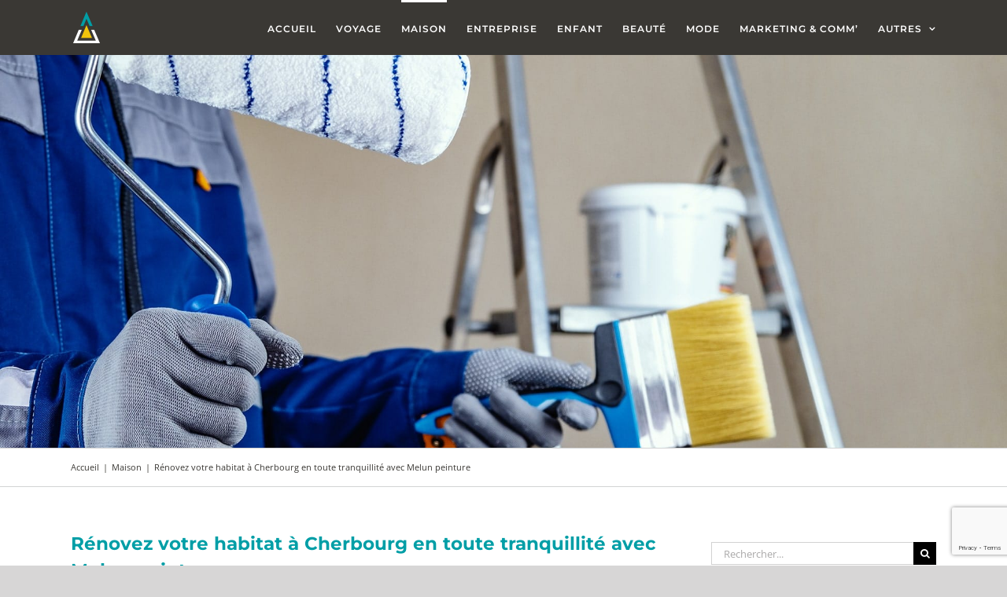

--- FILE ---
content_type: text/html; charset=UTF-8
request_url: https://marinelarzilliere.com/renovez-habitat-cherbourg-melun-peinture/
body_size: 22691
content:
<!DOCTYPE html>
<html class="avada-html-layout-wide avada-html-header-position-top" lang="fr-FR" prefix="og: http://ogp.me/ns# fb: http://ogp.me/ns/fb#">
<head>
	<meta http-equiv="X-UA-Compatible" content="IE=edge" />
	<meta http-equiv="Content-Type" content="text/html; charset=utf-8"/>
	<meta name="viewport" content="width=device-width, initial-scale=1" />
	<meta name='robots' content='index, follow, max-image-preview:large, max-snippet:-1, max-video-preview:-1' />
	<style>img:is([sizes="auto" i], [sizes^="auto," i]) { contain-intrinsic-size: 3000px 1500px }</style>
	
	<!-- This site is optimized with the Yoast SEO plugin v26.5 - https://yoast.com/wordpress/plugins/seo/ -->
	<title>Rénovez votre habitat à Cherbourg avec Melun peinture</title>
	<meta name="description" content="Besoin de travaux d&#039;isolation, revêtement, peinture ? Rénovez votre logement à Cherbourg en toute tranquillité avec Melun peinture !" />
	<link rel="canonical" href="https://marinelarzilliere.com/renovez-habitat-cherbourg-melun-peinture/" />
	<meta property="og:locale" content="fr_FR" />
	<meta property="og:type" content="article" />
	<meta property="og:title" content="Rénovez votre habitat à Cherbourg avec Melun peinture" />
	<meta property="og:description" content="Besoin de travaux d&#039;isolation, revêtement, peinture ? Rénovez votre logement à Cherbourg en toute tranquillité avec Melun peinture !" />
	<meta property="og:url" content="https://marinelarzilliere.com/renovez-habitat-cherbourg-melun-peinture/" />
	<meta property="og:site_name" content="Marine Larzillière" />
	<meta property="article:published_time" content="2021-08-20T13:41:02+00:00" />
	<meta property="article:modified_time" content="2021-08-20T13:42:19+00:00" />
	<meta property="og:image" content="https://marinelarzilliere.com/wp-content/uploads/2021/08/renovez-habitat-cherbourg-melun-peinture.jpg" />
	<meta property="og:image:width" content="960" />
	<meta property="og:image:height" content="640" />
	<meta property="og:image:type" content="image/jpeg" />
	<meta name="author" content="Marine" />
	<meta name="twitter:card" content="summary_large_image" />
	<meta name="twitter:creator" content="@marine___l" />
	<meta name="twitter:label1" content="Écrit par" />
	<meta name="twitter:data1" content="Marine" />
	<meta name="twitter:label2" content="Durée de lecture estimée" />
	<meta name="twitter:data2" content="3 minutes" />
	<script type="application/ld+json" class="yoast-schema-graph">{"@context":"https://schema.org","@graph":[{"@type":"WebPage","@id":"https://marinelarzilliere.com/renovez-habitat-cherbourg-melun-peinture/","url":"https://marinelarzilliere.com/renovez-habitat-cherbourg-melun-peinture/","name":"Rénovez votre habitat à Cherbourg avec Melun peinture","isPartOf":{"@id":"https://marinelarzilliere.com/#website"},"primaryImageOfPage":{"@id":"https://marinelarzilliere.com/renovez-habitat-cherbourg-melun-peinture/#primaryimage"},"image":{"@id":"https://marinelarzilliere.com/renovez-habitat-cherbourg-melun-peinture/#primaryimage"},"thumbnailUrl":"https://marinelarzilliere.com/wp-content/uploads/2021/08/renovez-habitat-cherbourg-melun-peinture.jpg","datePublished":"2021-08-20T13:41:02+00:00","dateModified":"2021-08-20T13:42:19+00:00","author":{"@id":"https://marinelarzilliere.com/#/schema/person/68dfb00d8d80f9b2353907cfc9705fd7"},"description":"Besoin de travaux d'isolation, revêtement, peinture ? Rénovez votre logement à Cherbourg en toute tranquillité avec Melun peinture !","breadcrumb":{"@id":"https://marinelarzilliere.com/renovez-habitat-cherbourg-melun-peinture/#breadcrumb"},"inLanguage":"fr-FR","potentialAction":[{"@type":"ReadAction","target":["https://marinelarzilliere.com/renovez-habitat-cherbourg-melun-peinture/"]}]},{"@type":"ImageObject","inLanguage":"fr-FR","@id":"https://marinelarzilliere.com/renovez-habitat-cherbourg-melun-peinture/#primaryimage","url":"https://marinelarzilliere.com/wp-content/uploads/2021/08/renovez-habitat-cherbourg-melun-peinture.jpg","contentUrl":"https://marinelarzilliere.com/wp-content/uploads/2021/08/renovez-habitat-cherbourg-melun-peinture.jpg","width":960,"height":640,"caption":"Rénovez votre habitat à Cherbourg en toute toute tranquillité avec Melun peinture"},{"@type":"BreadcrumbList","@id":"https://marinelarzilliere.com/renovez-habitat-cherbourg-melun-peinture/#breadcrumb","itemListElement":[{"@type":"ListItem","position":1,"name":"Accueil","item":"https://marinelarzilliere.com/"},{"@type":"ListItem","position":2,"name":"Rénovez votre habitat à Cherbourg en toute tranquillité avec Melun peinture"}]},{"@type":"WebSite","@id":"https://marinelarzilliere.com/#website","url":"https://marinelarzilliere.com/","name":"Marine Larzillière","description":"Photographe &amp; Responsable marketing et communication","potentialAction":[{"@type":"SearchAction","target":{"@type":"EntryPoint","urlTemplate":"https://marinelarzilliere.com/?s={search_term_string}"},"query-input":{"@type":"PropertyValueSpecification","valueRequired":true,"valueName":"search_term_string"}}],"inLanguage":"fr-FR"},{"@type":"Person","@id":"https://marinelarzilliere.com/#/schema/person/68dfb00d8d80f9b2353907cfc9705fd7","name":"Marine","image":{"@type":"ImageObject","inLanguage":"fr-FR","@id":"https://marinelarzilliere.com/#/schema/person/image/","url":"https://secure.gravatar.com/avatar/7dc6b947227362ebf4a50cf73b2c6fa7?s=96&d=mm&r=g","contentUrl":"https://secure.gravatar.com/avatar/7dc6b947227362ebf4a50cf73b2c6fa7?s=96&d=mm&r=g","caption":"Marine"},"sameAs":["http://marinelarzilliere.com","https://x.com/marine___l"]}]}</script>
	<!-- / Yoast SEO plugin. -->


<link rel='dns-prefetch' href='//assets.pinterest.com' />
<link rel="alternate" type="application/rss+xml" title="Marine Larzillière &raquo; Flux" href="https://marinelarzilliere.com/feed/" />
<link rel="alternate" type="application/rss+xml" title="Marine Larzillière &raquo; Flux des commentaires" href="https://marinelarzilliere.com/comments/feed/" />
					<link rel="shortcut icon" href="https://marinelarzilliere.com/wp-content/uploads/2018/10/favicon.png" type="image/x-icon" />
		
					<!-- Apple Touch Icon -->
			<link rel="apple-touch-icon" sizes="180x180" href="https://marinelarzilliere.com/wp-content/uploads/2018/10/favicon-114.png">
		
					<!-- Android Icon -->
			<link rel="icon" sizes="192x192" href="https://marinelarzilliere.com/wp-content/uploads/2018/10/favicon-57.png">
		
					<!-- MS Edge Icon -->
			<meta name="msapplication-TileImage" content="https://marinelarzilliere.com/wp-content/uploads/2018/10/favicon-72.png">
				<link rel="alternate" type="application/rss+xml" title="Marine Larzillière &raquo; Rénovez votre habitat à Cherbourg en toute tranquillité avec Melun peinture Flux des commentaires" href="https://marinelarzilliere.com/renovez-habitat-cherbourg-melun-peinture/feed/" />

		<meta property="og:title" content="Rénovez votre habitat à Cherbourg en toute tranquillité avec Melun peinture"/>
		<meta property="og:type" content="article"/>
		<meta property="og:url" content="https://marinelarzilliere.com/renovez-habitat-cherbourg-melun-peinture/"/>
		<meta property="og:site_name" content="Marine Larzillière"/>
		<meta property="og:description" content="Si vous habitez Cherbourg et que vous souhaitez rénover votre habitat, Melun Peinture est le spécialiste qu’il vous faut. Une entreprise de proximité qui dispose de plus de 4 ans d’expérience dans la rénovation de tout type de surface. Plus besoin de chercher loin, la solution est à votre portée. Melun Peinture, c’est toute une"/>

									<meta property="og:image" content="https://marinelarzilliere.com/wp-content/uploads/2021/08/renovez-habitat-cherbourg-melun-peinture.jpg"/>
							<script type="text/javascript">
/* <![CDATA[ */
window._wpemojiSettings = {"baseUrl":"https:\/\/s.w.org\/images\/core\/emoji\/15.0.3\/72x72\/","ext":".png","svgUrl":"https:\/\/s.w.org\/images\/core\/emoji\/15.0.3\/svg\/","svgExt":".svg","source":{"concatemoji":"https:\/\/marinelarzilliere.com\/wp-includes\/js\/wp-emoji-release.min.js?ver=6.7.4"}};
/*! This file is auto-generated */
!function(i,n){var o,s,e;function c(e){try{var t={supportTests:e,timestamp:(new Date).valueOf()};sessionStorage.setItem(o,JSON.stringify(t))}catch(e){}}function p(e,t,n){e.clearRect(0,0,e.canvas.width,e.canvas.height),e.fillText(t,0,0);var t=new Uint32Array(e.getImageData(0,0,e.canvas.width,e.canvas.height).data),r=(e.clearRect(0,0,e.canvas.width,e.canvas.height),e.fillText(n,0,0),new Uint32Array(e.getImageData(0,0,e.canvas.width,e.canvas.height).data));return t.every(function(e,t){return e===r[t]})}function u(e,t,n){switch(t){case"flag":return n(e,"\ud83c\udff3\ufe0f\u200d\u26a7\ufe0f","\ud83c\udff3\ufe0f\u200b\u26a7\ufe0f")?!1:!n(e,"\ud83c\uddfa\ud83c\uddf3","\ud83c\uddfa\u200b\ud83c\uddf3")&&!n(e,"\ud83c\udff4\udb40\udc67\udb40\udc62\udb40\udc65\udb40\udc6e\udb40\udc67\udb40\udc7f","\ud83c\udff4\u200b\udb40\udc67\u200b\udb40\udc62\u200b\udb40\udc65\u200b\udb40\udc6e\u200b\udb40\udc67\u200b\udb40\udc7f");case"emoji":return!n(e,"\ud83d\udc26\u200d\u2b1b","\ud83d\udc26\u200b\u2b1b")}return!1}function f(e,t,n){var r="undefined"!=typeof WorkerGlobalScope&&self instanceof WorkerGlobalScope?new OffscreenCanvas(300,150):i.createElement("canvas"),a=r.getContext("2d",{willReadFrequently:!0}),o=(a.textBaseline="top",a.font="600 32px Arial",{});return e.forEach(function(e){o[e]=t(a,e,n)}),o}function t(e){var t=i.createElement("script");t.src=e,t.defer=!0,i.head.appendChild(t)}"undefined"!=typeof Promise&&(o="wpEmojiSettingsSupports",s=["flag","emoji"],n.supports={everything:!0,everythingExceptFlag:!0},e=new Promise(function(e){i.addEventListener("DOMContentLoaded",e,{once:!0})}),new Promise(function(t){var n=function(){try{var e=JSON.parse(sessionStorage.getItem(o));if("object"==typeof e&&"number"==typeof e.timestamp&&(new Date).valueOf()<e.timestamp+604800&&"object"==typeof e.supportTests)return e.supportTests}catch(e){}return null}();if(!n){if("undefined"!=typeof Worker&&"undefined"!=typeof OffscreenCanvas&&"undefined"!=typeof URL&&URL.createObjectURL&&"undefined"!=typeof Blob)try{var e="postMessage("+f.toString()+"("+[JSON.stringify(s),u.toString(),p.toString()].join(",")+"));",r=new Blob([e],{type:"text/javascript"}),a=new Worker(URL.createObjectURL(r),{name:"wpTestEmojiSupports"});return void(a.onmessage=function(e){c(n=e.data),a.terminate(),t(n)})}catch(e){}c(n=f(s,u,p))}t(n)}).then(function(e){for(var t in e)n.supports[t]=e[t],n.supports.everything=n.supports.everything&&n.supports[t],"flag"!==t&&(n.supports.everythingExceptFlag=n.supports.everythingExceptFlag&&n.supports[t]);n.supports.everythingExceptFlag=n.supports.everythingExceptFlag&&!n.supports.flag,n.DOMReady=!1,n.readyCallback=function(){n.DOMReady=!0}}).then(function(){return e}).then(function(){var e;n.supports.everything||(n.readyCallback(),(e=n.source||{}).concatemoji?t(e.concatemoji):e.wpemoji&&e.twemoji&&(t(e.twemoji),t(e.wpemoji)))}))}((window,document),window._wpemojiSettings);
/* ]]> */
</script>
<style id='wp-emoji-styles-inline-css' type='text/css'>

	img.wp-smiley, img.emoji {
		display: inline !important;
		border: none !important;
		box-shadow: none !important;
		height: 1em !important;
		width: 1em !important;
		margin: 0 0.07em !important;
		vertical-align: -0.1em !important;
		background: none !important;
		padding: 0 !important;
	}
</style>
<link rel='stylesheet' id='pntrst_stylesheet-css' href='https://marinelarzilliere.com/wp-content/plugins/bws-pinterest/css/style.css?ver=1.2.1' type='text/css' media='all' />
<link rel='stylesheet' id='fusion-dynamic-css-css' href='https://marinelarzilliere.com/wp-content/uploads/fusion-styles/41915b5f001918fe4e93574eef164541.min.css?ver=3.9.2' type='text/css' media='all' />
<script type="text/javascript" src="https://marinelarzilliere.com/wp-includes/js/jquery/jquery.min.js?ver=3.7.1" id="jquery-core-js"></script>
<script type="text/javascript" src="https://marinelarzilliere.com/wp-includes/js/jquery/jquery-migrate.min.js?ver=3.4.1" id="jquery-migrate-js"></script>
<link rel="https://api.w.org/" href="https://marinelarzilliere.com/wp-json/" /><link rel="alternate" title="JSON" type="application/json" href="https://marinelarzilliere.com/wp-json/wp/v2/posts/5075" /><link rel="EditURI" type="application/rsd+xml" title="RSD" href="https://marinelarzilliere.com/xmlrpc.php?rsd" />
<meta name="generator" content="WordPress 6.7.4" />
<link rel='shortlink' href='https://marinelarzilliere.com/?p=5075' />
<link rel="alternate" title="oEmbed (JSON)" type="application/json+oembed" href="https://marinelarzilliere.com/wp-json/oembed/1.0/embed?url=https%3A%2F%2Fmarinelarzilliere.com%2Frenovez-habitat-cherbourg-melun-peinture%2F" />
<link rel="alternate" title="oEmbed (XML)" type="text/xml+oembed" href="https://marinelarzilliere.com/wp-json/oembed/1.0/embed?url=https%3A%2F%2Fmarinelarzilliere.com%2Frenovez-habitat-cherbourg-melun-peinture%2F&#038;format=xml" />

		<!-- GA Google Analytics @ https://m0n.co/ga -->
		<script>
			(function(i,s,o,g,r,a,m){i['GoogleAnalyticsObject']=r;i[r]=i[r]||function(){
			(i[r].q=i[r].q||[]).push(arguments)},i[r].l=1*new Date();a=s.createElement(o),
			m=s.getElementsByTagName(o)[0];a.async=1;a.src=g;m.parentNode.insertBefore(a,m)
			})(window,document,'script','https://www.google-analytics.com/analytics.js','ga');
			ga('create', 'UA-70915305-1', 'auto');
			ga('send', 'pageview');
		</script>

	<style type="text/css" id="css-fb-visibility">@media screen and (max-width: 640px){.fusion-no-small-visibility{display:none !important;}body .sm-text-align-center{text-align:center !important;}body .sm-text-align-left{text-align:left !important;}body .sm-text-align-right{text-align:right !important;}body .sm-flex-align-center{justify-content:center !important;}body .sm-flex-align-flex-start{justify-content:flex-start !important;}body .sm-flex-align-flex-end{justify-content:flex-end !important;}body .sm-mx-auto{margin-left:auto !important;margin-right:auto !important;}body .sm-ml-auto{margin-left:auto !important;}body .sm-mr-auto{margin-right:auto !important;}body .fusion-absolute-position-small{position:absolute;top:auto;width:100%;}.awb-sticky.awb-sticky-small{ position: sticky; top: var(--awb-sticky-offset,0); }}@media screen and (min-width: 641px) and (max-width: 1024px){.fusion-no-medium-visibility{display:none !important;}body .md-text-align-center{text-align:center !important;}body .md-text-align-left{text-align:left !important;}body .md-text-align-right{text-align:right !important;}body .md-flex-align-center{justify-content:center !important;}body .md-flex-align-flex-start{justify-content:flex-start !important;}body .md-flex-align-flex-end{justify-content:flex-end !important;}body .md-mx-auto{margin-left:auto !important;margin-right:auto !important;}body .md-ml-auto{margin-left:auto !important;}body .md-mr-auto{margin-right:auto !important;}body .fusion-absolute-position-medium{position:absolute;top:auto;width:100%;}.awb-sticky.awb-sticky-medium{ position: sticky; top: var(--awb-sticky-offset,0); }}@media screen and (min-width: 1025px){.fusion-no-large-visibility{display:none !important;}body .lg-text-align-center{text-align:center !important;}body .lg-text-align-left{text-align:left !important;}body .lg-text-align-right{text-align:right !important;}body .lg-flex-align-center{justify-content:center !important;}body .lg-flex-align-flex-start{justify-content:flex-start !important;}body .lg-flex-align-flex-end{justify-content:flex-end !important;}body .lg-mx-auto{margin-left:auto !important;margin-right:auto !important;}body .lg-ml-auto{margin-left:auto !important;}body .lg-mr-auto{margin-right:auto !important;}body .fusion-absolute-position-large{position:absolute;top:auto;width:100%;}.awb-sticky.awb-sticky-large{ position: sticky; top: var(--awb-sticky-offset,0); }}</style><link rel="icon" href="https://marinelarzilliere.com/wp-content/uploads/2017/08/cropped-icone-marine-l-32x32.png" sizes="32x32" />
<link rel="icon" href="https://marinelarzilliere.com/wp-content/uploads/2017/08/cropped-icone-marine-l-192x192.png" sizes="192x192" />
<link rel="apple-touch-icon" href="https://marinelarzilliere.com/wp-content/uploads/2017/08/cropped-icone-marine-l-180x180.png" />
<meta name="msapplication-TileImage" content="https://marinelarzilliere.com/wp-content/uploads/2017/08/cropped-icone-marine-l-270x270.png" />
		<script type="text/javascript">
			var doc = document.documentElement;
			doc.setAttribute( 'data-useragent', navigator.userAgent );
		</script>
		<script>
grecaptcha.ready(function() {
grecaptcha.execute('6LfkF4kUAAAAAON2dv31wJb_XjBz55djL8fsN_Z8', {action: 'action_name'})
.then(function(token) {
// Verify the token on the server.
});
});
</script>
	<script src='https://www.google.com/recaptcha/api.js?render=6LfkF4kUAAAAAON2dv31wJb_XjBz55djL8fsN_Z8'></script>

<!-- Google tag (gtag.js) -->
<script async src="https://www.googletagmanager.com/gtag/js?id=G-FC1JJYXEQY"></script>
<script>
  window.dataLayer = window.dataLayer || [];
  function gtag(){dataLayer.push(arguments);}
  gtag('js', new Date());

  gtag('config', 'G-FC1JJYXEQY');
</script></head>

<body class="post-template-default single single-post postid-5075 single-format-standard has-sidebar fusion-image-hovers fusion-pagination-sizing fusion-button_type-flat fusion-button_span-no fusion-button_gradient-linear avada-image-rollover-circle-yes avada-image-rollover-yes avada-image-rollover-direction-fade fusion-body ltr fusion-sticky-header no-tablet-sticky-header no-mobile-sticky-header no-mobile-slidingbar no-mobile-totop avada-has-rev-slider-styles fusion-disable-outline fusion-sub-menu-fade mobile-logo-pos-left layout-wide-mode avada-has-boxed-modal-shadow-none layout-scroll-offset-full avada-has-zero-margin-offset-top fusion-top-header menu-text-align-center mobile-menu-design-modern fusion-show-pagination-text fusion-header-layout-v1 avada-responsive avada-footer-fx-none avada-menu-highlight-style-bar fusion-search-form-classic fusion-main-menu-search-overlay fusion-avatar-square avada-sticky-shrinkage avada-dropdown-styles avada-blog-layout-grid avada-blog-archive-layout-grid avada-header-shadow-no avada-menu-icon-position-left avada-has-megamenu-shadow avada-has-mainmenu-dropdown-divider avada-has-breadcrumb-mobile-hidden avada-has-titlebar-bar_and_content avada-has-pagination-padding avada-flyout-menu-direction-fade avada-ec-views-v1" data-awb-post-id="5075">
		<a class="skip-link screen-reader-text" href="#content">Passer au contenu</a>

	<div id="boxed-wrapper">
		
		<div id="wrapper" class="fusion-wrapper">
			<div id="home" style="position:relative;top:-1px;"></div>
							
					
			<header class="fusion-header-wrapper">
				<div class="fusion-header-v1 fusion-logo-alignment fusion-logo-left fusion-sticky-menu- fusion-sticky-logo-1 fusion-mobile-logo-  fusion-mobile-menu-design-modern">
					<div class="fusion-header-sticky-height"></div>
<div class="fusion-header">
	<div class="fusion-row">
					<div class="fusion-logo" data-margin-top="15px" data-margin-bottom="15px" data-margin-left="0px" data-margin-right="0px">
			<a class="fusion-logo-link"  href="https://marinelarzilliere.com/" >

						<!-- standard logo -->
			<img src="https://marinelarzilliere.com/wp-content/uploads/2018/07/marine-sticky.png" srcset="https://marinelarzilliere.com/wp-content/uploads/2018/07/marine-sticky.png 1x, https://marinelarzilliere.com/wp-content/uploads/2018/07/marine-sticky-retina.png 2x" width="40" height="40" style="max-height:40px;height:auto;" alt="Marine Larzillière Logo" data-retina_logo_url="https://marinelarzilliere.com/wp-content/uploads/2018/07/marine-sticky-retina.png" class="fusion-standard-logo" />

			
											<!-- sticky header logo -->
				<img src="https://marinelarzilliere.com/wp-content/uploads/2018/07/marine-sticky.png" srcset="https://marinelarzilliere.com/wp-content/uploads/2018/07/marine-sticky.png 1x, https://marinelarzilliere.com/wp-content/uploads/2018/07/marine-sticky-retina.png 2x" width="40" height="40" style="max-height:40px;height:auto;" alt="Marine Larzillière Logo" data-retina_logo_url="https://marinelarzilliere.com/wp-content/uploads/2018/07/marine-sticky-retina.png" class="fusion-sticky-logo" />
					</a>
		</div>		<nav class="fusion-main-menu" aria-label="Menu principal"><div class="fusion-overlay-search">		<form role="search" class="searchform fusion-search-form  fusion-search-form-classic" method="get" action="https://marinelarzilliere.com/">
			<div class="fusion-search-form-content">

				
				<div class="fusion-search-field search-field">
					<label><span class="screen-reader-text">Rechercher:</span>
													<input type="search" value="" name="s" class="s" placeholder="Rechercher..." required aria-required="true" aria-label="Rechercher..."/>
											</label>
				</div>
				<div class="fusion-search-button search-button">
					<input type="submit" class="fusion-search-submit searchsubmit" aria-label="Recherche" value="&#xf002;" />
									</div>

				
			</div>


			
		</form>
		<div class="fusion-search-spacer"></div><a href="#" role="button" aria-label="Fermer la recherche" class="fusion-close-search"></a></div><ul id="menu-menu-principal" class="fusion-menu"><li  id="menu-item-407"  class="menu-item menu-item-type-post_type menu-item-object-page menu-item-home menu-item-407"  data-item-id="407"><a  href="https://marinelarzilliere.com/" class="fusion-bar-highlight"><span class="menu-text">Accueil</span></a></li><li  id="menu-item-3453"  class="menu-item menu-item-type-post_type menu-item-object-page menu-item-3453"  data-item-id="3453"><a  href="https://marinelarzilliere.com/ou-partir/" class="fusion-bar-highlight"><span class="menu-text">VOYAGE</span></a></li><li  id="menu-item-4331"  class="menu-item menu-item-type-taxonomy menu-item-object-category current-post-ancestor current-menu-parent current-post-parent menu-item-4331"  data-item-id="4331"><a  href="https://marinelarzilliere.com/categorie/maison/" class="fusion-bar-highlight"><span class="menu-text">Maison</span></a></li><li  id="menu-item-4362"  class="menu-item menu-item-type-taxonomy menu-item-object-category menu-item-4362"  data-item-id="4362"><a  href="https://marinelarzilliere.com/categorie/entreprise/" class="fusion-bar-highlight"><span class="menu-text">Entreprise</span></a></li><li  id="menu-item-4372"  class="menu-item menu-item-type-taxonomy menu-item-object-category menu-item-4372"  data-item-id="4372"><a  href="https://marinelarzilliere.com/categorie/enfant/" class="fusion-bar-highlight"><span class="menu-text">Enfant</span></a></li><li  id="menu-item-4407"  class="menu-item menu-item-type-taxonomy menu-item-object-category menu-item-4407"  data-item-id="4407"><a  href="https://marinelarzilliere.com/categorie/beaute/" class="fusion-bar-highlight"><span class="menu-text">Beauté</span></a></li><li  id="menu-item-4416"  class="menu-item menu-item-type-taxonomy menu-item-object-category menu-item-4416"  data-item-id="4416"><a  href="https://marinelarzilliere.com/categorie/mode/" class="fusion-bar-highlight"><span class="menu-text">Mode</span></a></li><li  id="menu-item-4435"  class="menu-item menu-item-type-taxonomy menu-item-object-category menu-item-4435"  data-item-id="4435"><a  href="https://marinelarzilliere.com/categorie/marketing-comm/" class="fusion-bar-highlight"><span class="menu-text">Marketing &amp; Comm&rsquo;</span></a></li><li  id="menu-item-4563"  class="menu-item menu-item-type-custom menu-item-object-custom menu-item-has-children menu-item-4563 fusion-dropdown-menu"  data-item-id="4563"><a  href="#" class="fusion-bar-highlight"><span class="menu-text">AUTRES</span> <span class="fusion-caret"><i class="fusion-dropdown-indicator" aria-hidden="true"></i></span></a><ul class="sub-menu"><li  id="menu-item-4560"  class="menu-item menu-item-type-taxonomy menu-item-object-category menu-item-4560 fusion-dropdown-submenu" ><a  href="https://marinelarzilliere.com/categorie/auto/" class="fusion-bar-highlight"><span>Auto</span></a></li><li  id="menu-item-4911"  class="menu-item menu-item-type-taxonomy menu-item-object-category menu-item-4911 fusion-dropdown-submenu" ><a  href="https://marinelarzilliere.com/categorie/animaux/" class="fusion-bar-highlight"><span>Animaux</span></a></li><li  id="menu-item-4559"  class="menu-item menu-item-type-taxonomy menu-item-object-category menu-item-4559 fusion-dropdown-submenu" ><a  href="https://marinelarzilliere.com/categorie/art-culinaire/" class="fusion-bar-highlight"><span>Art culinaire</span></a></li><li  id="menu-item-5389"  class="menu-item menu-item-type-taxonomy menu-item-object-category menu-item-5389 fusion-dropdown-submenu" ><a  href="https://marinelarzilliere.com/categorie/developpement-personnel/" class="fusion-bar-highlight"><span>Développement personnel</span></a></li><li  id="menu-item-6384"  class="menu-item menu-item-type-taxonomy menu-item-object-category menu-item-6384 fusion-dropdown-submenu" ><a  href="https://marinelarzilliere.com/categorie/divertissement/" class="fusion-bar-highlight"><span>Divertissement</span></a></li><li  id="menu-item-6632"  class="menu-item menu-item-type-taxonomy menu-item-object-category menu-item-6632 fusion-dropdown-submenu" ><a  href="https://marinelarzilliere.com/categorie/environnement/" class="fusion-bar-highlight"><span>Environnement</span></a></li><li  id="menu-item-9502"  class="menu-item menu-item-type-taxonomy menu-item-object-category menu-item-9502 fusion-dropdown-submenu" ><a  href="https://marinelarzilliere.com/categorie/evenementiel/" class="fusion-bar-highlight"><span>Événementiel</span></a></li><li  id="menu-item-5958"  class="menu-item menu-item-type-taxonomy menu-item-object-category menu-item-5958 fusion-dropdown-submenu" ><a  href="https://marinelarzilliere.com/categorie/finance/" class="fusion-bar-highlight"><span>Finance</span></a></li><li  id="menu-item-4882"  class="menu-item menu-item-type-taxonomy menu-item-object-category menu-item-4882 fusion-dropdown-submenu" ><a  href="https://marinelarzilliere.com/categorie/formation/" class="fusion-bar-highlight"><span>Formation</span></a></li><li  id="menu-item-4852"  class="menu-item menu-item-type-taxonomy menu-item-object-category menu-item-4852 fusion-dropdown-submenu" ><a  href="https://marinelarzilliere.com/categorie/informatique/" class="fusion-bar-highlight"><span>Informatique</span></a></li><li  id="menu-item-5475"  class="menu-item menu-item-type-taxonomy menu-item-object-category menu-item-5475 fusion-dropdown-submenu" ><a  href="https://marinelarzilliere.com/categorie/justice/" class="fusion-bar-highlight"><span>Justice</span></a></li><li  id="menu-item-8506"  class="menu-item menu-item-type-taxonomy menu-item-object-category menu-item-8506 fusion-dropdown-submenu" ><a  href="https://marinelarzilliere.com/categorie/photographie/" class="fusion-bar-highlight"><span>Photographie</span></a></li><li  id="menu-item-4561"  class="menu-item menu-item-type-taxonomy menu-item-object-category menu-item-4561 fusion-dropdown-submenu" ><a  href="https://marinelarzilliere.com/categorie/sante/" class="fusion-bar-highlight"><span>Santé</span></a></li><li  id="menu-item-9896"  class="menu-item menu-item-type-taxonomy menu-item-object-category menu-item-9896 fusion-dropdown-submenu" ><a  href="https://marinelarzilliere.com/categorie/shopping/" class="fusion-bar-highlight"><span>Shopping</span></a></li><li  id="menu-item-5436"  class="menu-item menu-item-type-taxonomy menu-item-object-category menu-item-5436 fusion-dropdown-submenu" ><a  href="https://marinelarzilliere.com/categorie/fitness-musculation/" class="fusion-bar-highlight"><span>Sport</span></a></li><li  id="menu-item-11657"  class="menu-item menu-item-type-taxonomy menu-item-object-category menu-item-11657 fusion-dropdown-submenu" ><a  href="https://marinelarzilliere.com/categorie/transport-logistique/" class="fusion-bar-highlight"><span>Transport</span></a></li></ul></li></ul></nav>	<div class="fusion-mobile-menu-icons">
							<a href="#" class="fusion-icon awb-icon-bars" aria-label="Afficher/masquer le menu mobile" aria-expanded="false"></a>
		
		
		
			</div>

<nav class="fusion-mobile-nav-holder fusion-mobile-menu-text-align-left" aria-label="Menu principal mobile"></nav>

					</div>
</div>
				</div>
				<div class="fusion-clearfix"></div>
			</header>
								
							<div id="sliders-container" class="fusion-slider-visibility">
			<div id="fusion-slider-394" data-id="394" class="fusion-slider-container fusion-slider-5075 full-width-slider-container" style="height:500px;max-width:100%;">
	<style type="text/css">
		#fusion-slider-394 .flex-direction-nav a {width:63px;height:63px;line-height:63px;font-size:25px;}	</style>
	<div class="fusion-slider-loading">Chargement…</div>
		<div class="tfs-slider flexslider main-flex full-width-slider" style="max-width:100%;--typography_sensitivity:1;" data-slider_width="100%" data-slider_height="500px" data-slider_content_width="" data-full_screen="0" data-parallax="0" data-slider_indicator="" data-slider_indicator_color="#ffffff" data-nav_arrows="1" data-nav_arrow_size="25px" data-nav_box_width="63px" data-nav_box_height="63px" data-slideshow_speed="7000" data-loop="0" data-autoplay="1" data-orderby="date" data-order="DESC" data-animation="fade" data-animation_speed="600" data-typo_sensitivity="1" data-typo_factor="1.5" >
		<ul class="slides" style="max-width:100%;">
															<li class="slide-id-5086" data-mute="yes" data-loop="yes" data-autoplay="yes">
					<div class="slide-content-container slide-content-left" style="display: none;">
						<div class="slide-content" style="">
																											</div>
					</div>
																									<div class="background background-image" style="background-image: url(https://marinelarzilliere.com/wp-content/uploads/2021/08/renovez-habitat-cherbourg-melun-peinture-02.jpg);max-width:100%;height:500px;filter: progid:DXImageTransform.Microsoft.AlphaImageLoader(src='https://marinelarzilliere.com/wp-content/uploads/2021/08/renovez-habitat-cherbourg-melun-peinture-02.jpg', sizingMethod='scale');" data-imgwidth="1950">
																							</div>
				</li>
					</ul>
	</div>
</div>
		</div>
				
					
							
			<section class="avada-page-titlebar-wrapper" aria-label="Barre de Titre de la page">
	<div class="fusion-page-title-bar fusion-page-title-bar-none fusion-page-title-bar-right">
		<div class="fusion-page-title-row">
			<div class="fusion-page-title-wrapper">
				<div class="fusion-page-title-captions">

					
					
				</div>

															<div class="fusion-page-title-secondary">
							<div class="fusion-breadcrumbs awb-yoast-breadcrumbs"><span class="fusion-breadcrumb-item"><a href="https://marinelarzilliere.com" class="fusion-breadcrumb-link"><span >Accueil</span></a></span><span class="fusion-breadcrumb-sep">|</span><span class="fusion-breadcrumb-item"><a href="https://marinelarzilliere.com/categorie/maison/" class="fusion-breadcrumb-link"><span >Maison</span></a></span><span class="fusion-breadcrumb-sep">|</span><span class="fusion-breadcrumb-item"><span  class="breadcrumb-leaf">Rénovez votre habitat à Cherbourg en toute tranquillité avec Melun peinture</span></span></div>						</div>
									
			</div>
		</div>
	</div>
</section>

						<main id="main" class="clearfix ">
				<div class="fusion-row" style="">

<section id="content" style="float: left;">
	
					<article id="post-5075" class="post post-5075 type-post status-publish format-standard has-post-thumbnail hentry category-maison">
																		<h1 class="entry-title fusion-post-title">Rénovez votre habitat à Cherbourg en toute tranquillité avec Melun peinture</h1>							
				
						<div class="post-content">
				<div class="pntrst_main_before_after"></div><p><b>Si vous habitez Cherbourg et que vous souhaitez rénover votre habitat, Melun Peinture est le spécialiste qu’il vous faut. Une entreprise de proximité qui dispose de plus de 4 ans d’expérience dans la rénovation de tout type de surface. Plus besoin de chercher loin, la solution est à votre portée. Melun Peinture, c’est toute une équipe de professionnels passionnés par leur métier et très dynamique. L’entreprise se charge de la transformation complète de votre habitat avec des solutions efficaces pouvant durer dans le temps.</b></p>
<h2>Rénovation intérieure de votre habitat à Cherbourg avec Melun peinture</h2>
<p>Transformer l’intérieur de votre habitat en un véritable palais grâce au savoir-faire des professionnels de Melun Peinture. Si vous souhaitez décorer vos murs intérieurs avec du papier peint, les travailleurs de l’entreprise s’en chargent. Ils connaissent et maîtrisent tout le processus de décoration murale à l’aide du papier peint. De la préparation des murs à la pose des papiers, ils veillent aux détails afin d&rsquo;obtenir un rendu irréprochable. Et pour le choix d’un papier peint de bonne qualité, vous pouvez toujours compter sur Melun Peinture, <a title="Melun Peinture, expert en rénovation à Cherbourg" href="https://melun-peinture.com/" target="_blank" rel="noopener"><strong>expert en rénovation à Cherbourg</strong></a>. L’entreprise vous propose différents types de papier peint pouvant répondre à vos attentes en termes de décoration en tenant compte de votre budget.</p>
<p>Si par contre vous choisissez d’<strong>utiliser de la peinture murale</strong> pour la décoration, Melun Peinture vous garantit toujours un service d’expert. Partant du choix des teintes aux différents styles de décoration, l’entreprise vous oriente et vous aide à opter pour le meilleur. Il en est de même pour vos plafonds et vos paquets.</p>
<h2>Confiez la rénovation extérieure de votre logement à Melun peinture</h2>
<p>Redonner vie à la <strong>façade extérieure de votre habitat</strong> avec Melun Peinture. Qu’il s’agisse d’appliquer de la peinture sur bois, sur béton ou sur votre ferronnerie, l’entreprise s’en occupe de façon professionnelle. Votre logement à Cherbourg trouvera une nouvelle clarté et deviendra plus que séduisant. Si vous disposez d’une piscine, ils peuvent également restaurer son étanchéité à l’aide de produits de qualité.</p>
<p>Rappelons que la façade extérieure de votre habitat est en permanence <strong>exposée aux aléas climatiques</strong>. Il est donc nécessaire que sa rénovation soit faite par un professionnel capable de proposer des produits adéquats et de les appliquer suivant les normes. Et à Cherbourg, ce professionnel, c’est bien Melun Peinture.</p>
<h2>Des professionnels expérimentés en revêtement de murs</h2>
<p>Pour vos besoins de <strong>revêtement de murs à Cherbourg</strong>, Melun Peinture reste toujours le choix idéal. Que ce soit pour l’intérieur ou pour l’extérieur, vous trouverez avec cette entreprise la meilleure solution de revêtement qu’il vous faut. Elle vous écoute et prend apte vos objectifs de revêtements pour vous proposer des solutions durables tout en tenant compte de votre budget. Il s’agit bien entendu de solutions qui combinent le confort de la décoration et les effets de protection contre l’humidité ou tout autre problème.</p>
<p>Avec Melun Peinture, votre besoin de <a href="https://marinelarzilliere.com/categorie/maison/"><strong>rénovation d’habitat</strong></a> à Cherbourg trouve satisfaction. Redonnez un nouvel éclat à votre domicile en le confiant aux professionnels du domaine. Le résultat n’en sera qu’exceptionnel. Profitez des conseils des meilleurs spécialistes pour rendre l&rsquo;intérieur et l&rsquo;extérieur de votre habitat attrayant et unique. Contactez ces professionnels sans attendre.</p>
<div class="pntrst_main_before_after"></div>							</div>

												<div class="fusion-meta-info"><div class="fusion-meta-info-wrapper"><span class="vcard rich-snippet-hidden"><span class="fn"><a href="https://marinelarzilliere.com/author/mlgr4ph1cd3s1gn/" title="Articles par Marine" rel="author">Marine</a></span></span><span class="updated rich-snippet-hidden">2021-08-20T14:42:19+01:00</span><span>20/08/2021</span><span class="fusion-inline-sep">|</span><a href="https://marinelarzilliere.com/categorie/maison/" rel="category tag">Maison</a><span class="fusion-inline-sep">|</span></div></div>																								<section class="related-posts single-related-posts">
				<div class="fusion-title fusion-title-size-two sep-underline sep-solid" style="margin-top:0px;margin-bottom:20px;border-bottom-color:#f2c40c">
				<h2 class="title-heading-left" style="margin:0;">
					Articles similaires				</h2>
			</div>
			
	
	
	
					<div class="awb-carousel awb-swiper awb-swiper-carousel fusion-carousel-title-below-image" data-imagesize="auto" data-metacontent="yes" data-autoplay="no" data-touchscroll="no" data-columns="3" data-itemmargin="20px" data-itemwidth="180" data-scrollitems="">
		<div class="swiper-wrapper">
																		<div class="swiper-slide">
					<div class="fusion-carousel-item-wrapper">
						<div  class="fusion-image-wrapper" aria-haspopup="true">
				<img width="960" height="640" src="https://marinelarzilliere.com/wp-content/uploads/2025/12/renovation-interieure-astuces-bien-preparer-projet.jpg" class="attachment-full size-full wp-post-image" alt="Rénovation intérieure : nos astuces pour bien préparer votre projet !" decoding="async" fetchpriority="high" srcset="https://marinelarzilliere.com/wp-content/uploads/2025/12/renovation-interieure-astuces-bien-preparer-projet-200x133.jpg 200w, https://marinelarzilliere.com/wp-content/uploads/2025/12/renovation-interieure-astuces-bien-preparer-projet-400x267.jpg 400w, https://marinelarzilliere.com/wp-content/uploads/2025/12/renovation-interieure-astuces-bien-preparer-projet-600x400.jpg 600w, https://marinelarzilliere.com/wp-content/uploads/2025/12/renovation-interieure-astuces-bien-preparer-projet-800x533.jpg 800w, https://marinelarzilliere.com/wp-content/uploads/2025/12/renovation-interieure-astuces-bien-preparer-projet.jpg 960w" sizes="(min-width: 2200px) 100vw, (min-width: 784px) 256px, (min-width: 712px) 384px, (min-width: 640px) 712px, " /><div class="fusion-rollover">
	<div class="fusion-rollover-content">

														<a class="fusion-rollover-link" href="https://marinelarzilliere.com/renovation-interieure-astuces-bien-preparer-projet/">Rénovation intérieure : nos astuces pour bien préparer votre projet !</a>
			
								
		
								
								
		
						<a class="fusion-link-wrapper" href="https://marinelarzilliere.com/renovation-interieure-astuces-bien-preparer-projet/" aria-label="Rénovation intérieure : nos astuces pour bien préparer votre projet !"></a>
	</div>
</div>
</div>
																				<h4 class="fusion-carousel-title">
								<a class="fusion-related-posts-title-link" href="https://marinelarzilliere.com/renovation-interieure-astuces-bien-preparer-projet/" target="_self" title="Rénovation intérieure : nos astuces pour bien préparer votre projet !">Rénovation intérieure : nos astuces pour bien préparer votre projet !</a>
							</h4>

							<div class="fusion-carousel-meta">
								
								<span class="fusion-date">02/12/2025</span>

																	<span class="fusion-inline-sep">|</span>
									<span><a href="https://marinelarzilliere.com/renovation-interieure-astuces-bien-preparer-projet/#respond">0 commentaire</a></span>
															</div><!-- fusion-carousel-meta -->
											</div><!-- fusion-carousel-item-wrapper -->
				</div>
															<div class="swiper-slide">
					<div class="fusion-carousel-item-wrapper">
						<div  class="fusion-image-wrapper" aria-haspopup="true">
				<img width="960" height="640" src="https://marinelarzilliere.com/wp-content/uploads/2025/11/maison-exposee-plein-sud-faut-il-brise-soleil-orientables.jpg" class="attachment-full size-full wp-post-image" alt="Maison exposée plein sud : faut-il des brise-soleil orientables ?" decoding="async" srcset="https://marinelarzilliere.com/wp-content/uploads/2025/11/maison-exposee-plein-sud-faut-il-brise-soleil-orientables-200x133.jpg 200w, https://marinelarzilliere.com/wp-content/uploads/2025/11/maison-exposee-plein-sud-faut-il-brise-soleil-orientables-400x267.jpg 400w, https://marinelarzilliere.com/wp-content/uploads/2025/11/maison-exposee-plein-sud-faut-il-brise-soleil-orientables-600x400.jpg 600w, https://marinelarzilliere.com/wp-content/uploads/2025/11/maison-exposee-plein-sud-faut-il-brise-soleil-orientables-800x533.jpg 800w, https://marinelarzilliere.com/wp-content/uploads/2025/11/maison-exposee-plein-sud-faut-il-brise-soleil-orientables.jpg 960w" sizes="(min-width: 2200px) 100vw, (min-width: 784px) 256px, (min-width: 712px) 384px, (min-width: 640px) 712px, " /><div class="fusion-rollover">
	<div class="fusion-rollover-content">

														<a class="fusion-rollover-link" href="https://marinelarzilliere.com/maison-exposee-plein-sud-faut-il-brise-soleil-orientables/">Faut-il installer des brise-soleil orientables sur une maison exposée plein sud ?</a>
			
								
		
								
								
		
						<a class="fusion-link-wrapper" href="https://marinelarzilliere.com/maison-exposee-plein-sud-faut-il-brise-soleil-orientables/" aria-label="Faut-il installer des brise-soleil orientables sur une maison exposée plein sud ?"></a>
	</div>
</div>
</div>
																				<h4 class="fusion-carousel-title">
								<a class="fusion-related-posts-title-link" href="https://marinelarzilliere.com/maison-exposee-plein-sud-faut-il-brise-soleil-orientables/" target="_self" title="Faut-il installer des brise-soleil orientables sur une maison exposée plein sud ?">Faut-il installer des brise-soleil orientables sur une maison exposée plein sud ?</a>
							</h4>

							<div class="fusion-carousel-meta">
								
								<span class="fusion-date">26/11/2025</span>

																	<span class="fusion-inline-sep">|</span>
									<span><a href="https://marinelarzilliere.com/maison-exposee-plein-sud-faut-il-brise-soleil-orientables/#respond">0 commentaire</a></span>
															</div><!-- fusion-carousel-meta -->
											</div><!-- fusion-carousel-item-wrapper -->
				</div>
															<div class="swiper-slide">
					<div class="fusion-carousel-item-wrapper">
						<div  class="fusion-image-wrapper" aria-haspopup="true">
				<img width="960" height="640" src="https://marinelarzilliere.com/wp-content/uploads/2025/11/pourquoi-adopter-perspective-3d-phase-conception-immobiliere.jpg" class="attachment-full size-full wp-post-image" alt="Pourquoi adopter la perspective 3D dès la phase de conception immobilière ?" decoding="async" srcset="https://marinelarzilliere.com/wp-content/uploads/2025/11/pourquoi-adopter-perspective-3d-phase-conception-immobiliere-200x133.jpg 200w, https://marinelarzilliere.com/wp-content/uploads/2025/11/pourquoi-adopter-perspective-3d-phase-conception-immobiliere-400x267.jpg 400w, https://marinelarzilliere.com/wp-content/uploads/2025/11/pourquoi-adopter-perspective-3d-phase-conception-immobiliere-600x400.jpg 600w, https://marinelarzilliere.com/wp-content/uploads/2025/11/pourquoi-adopter-perspective-3d-phase-conception-immobiliere-800x533.jpg 800w, https://marinelarzilliere.com/wp-content/uploads/2025/11/pourquoi-adopter-perspective-3d-phase-conception-immobiliere.jpg 960w" sizes="(min-width: 2200px) 100vw, (min-width: 784px) 256px, (min-width: 712px) 384px, (min-width: 640px) 712px, " /><div class="fusion-rollover">
	<div class="fusion-rollover-content">

														<a class="fusion-rollover-link" href="https://marinelarzilliere.com/pourquoi-adopter-perspective-3d-phase-conception-immobiliere/">Pourquoi adopter la perspective 3D dès la phase de conception immobilière ?</a>
			
								
		
								
								
		
						<a class="fusion-link-wrapper" href="https://marinelarzilliere.com/pourquoi-adopter-perspective-3d-phase-conception-immobiliere/" aria-label="Pourquoi adopter la perspective 3D dès la phase de conception immobilière ?"></a>
	</div>
</div>
</div>
																				<h4 class="fusion-carousel-title">
								<a class="fusion-related-posts-title-link" href="https://marinelarzilliere.com/pourquoi-adopter-perspective-3d-phase-conception-immobiliere/" target="_self" title="Pourquoi adopter la perspective 3D dès la phase de conception immobilière ?">Pourquoi adopter la perspective 3D dès la phase de conception immobilière ?</a>
							</h4>

							<div class="fusion-carousel-meta">
								
								<span class="fusion-date">25/11/2025</span>

																	<span class="fusion-inline-sep">|</span>
									<span><a href="https://marinelarzilliere.com/pourquoi-adopter-perspective-3d-phase-conception-immobiliere/#respond">0 commentaire</a></span>
															</div><!-- fusion-carousel-meta -->
											</div><!-- fusion-carousel-item-wrapper -->
				</div>
															<div class="swiper-slide">
					<div class="fusion-carousel-item-wrapper">
						<div  class="fusion-image-wrapper" aria-haspopup="true">
				<img width="960" height="640" src="https://marinelarzilliere.com/wp-content/uploads/2025/12/quels-sont-avantages-cuisine-exterieure-barbecue-integre.jpg" class="attachment-full size-full wp-post-image" alt="Quels sont les avantages d’une cuisine extérieure avec barbecue intégré ?" decoding="async" srcset="https://marinelarzilliere.com/wp-content/uploads/2025/12/quels-sont-avantages-cuisine-exterieure-barbecue-integre-200x133.jpg 200w, https://marinelarzilliere.com/wp-content/uploads/2025/12/quels-sont-avantages-cuisine-exterieure-barbecue-integre-400x267.jpg 400w, https://marinelarzilliere.com/wp-content/uploads/2025/12/quels-sont-avantages-cuisine-exterieure-barbecue-integre-600x400.jpg 600w, https://marinelarzilliere.com/wp-content/uploads/2025/12/quels-sont-avantages-cuisine-exterieure-barbecue-integre-800x533.jpg 800w, https://marinelarzilliere.com/wp-content/uploads/2025/12/quels-sont-avantages-cuisine-exterieure-barbecue-integre.jpg 960w" sizes="(min-width: 2200px) 100vw, (min-width: 784px) 256px, (min-width: 712px) 384px, (min-width: 640px) 712px, " /><div class="fusion-rollover">
	<div class="fusion-rollover-content">

														<a class="fusion-rollover-link" href="https://marinelarzilliere.com/quels-sont-avantages-cuisine-exterieure-barbecue-integre/">Quels sont les avantages d’une cuisine extérieure avec barbecue intégré ?</a>
			
								
		
								
								
		
						<a class="fusion-link-wrapper" href="https://marinelarzilliere.com/quels-sont-avantages-cuisine-exterieure-barbecue-integre/" aria-label="Quels sont les avantages d’une cuisine extérieure avec barbecue intégré ?"></a>
	</div>
</div>
</div>
																				<h4 class="fusion-carousel-title">
								<a class="fusion-related-posts-title-link" href="https://marinelarzilliere.com/quels-sont-avantages-cuisine-exterieure-barbecue-integre/" target="_self" title="Quels sont les avantages d’une cuisine extérieure avec barbecue intégré ?">Quels sont les avantages d’une cuisine extérieure avec barbecue intégré ?</a>
							</h4>

							<div class="fusion-carousel-meta">
								
								<span class="fusion-date">11/11/2025</span>

																	<span class="fusion-inline-sep">|</span>
									<span><a href="https://marinelarzilliere.com/quels-sont-avantages-cuisine-exterieure-barbecue-integre/#respond">0 commentaire</a></span>
															</div><!-- fusion-carousel-meta -->
											</div><!-- fusion-carousel-item-wrapper -->
				</div>
															<div class="swiper-slide">
					<div class="fusion-carousel-item-wrapper">
						<div  class="fusion-image-wrapper" aria-haspopup="true">
				<img width="960" height="640" src="https://marinelarzilliere.com/wp-content/uploads/2025/10/faut-il-permis-construire-terrasse-bois-chez-soi.jpg" class="attachment-full size-full wp-post-image" alt="Faut-il un permis de construire pour une terrasse en bois chez soi ?" decoding="async" srcset="https://marinelarzilliere.com/wp-content/uploads/2025/10/faut-il-permis-construire-terrasse-bois-chez-soi-200x133.jpg 200w, https://marinelarzilliere.com/wp-content/uploads/2025/10/faut-il-permis-construire-terrasse-bois-chez-soi-400x267.jpg 400w, https://marinelarzilliere.com/wp-content/uploads/2025/10/faut-il-permis-construire-terrasse-bois-chez-soi-600x400.jpg 600w, https://marinelarzilliere.com/wp-content/uploads/2025/10/faut-il-permis-construire-terrasse-bois-chez-soi-800x533.jpg 800w, https://marinelarzilliere.com/wp-content/uploads/2025/10/faut-il-permis-construire-terrasse-bois-chez-soi.jpg 960w" sizes="(min-width: 2200px) 100vw, (min-width: 784px) 256px, (min-width: 712px) 384px, (min-width: 640px) 712px, " /><div class="fusion-rollover">
	<div class="fusion-rollover-content">

														<a class="fusion-rollover-link" href="https://marinelarzilliere.com/faut-il-permis-construire-terrasse-bois-chez-soi/">Faut-il un permis de construire pour une terrasse en bois chez soi ?</a>
			
								
		
								
								
		
						<a class="fusion-link-wrapper" href="https://marinelarzilliere.com/faut-il-permis-construire-terrasse-bois-chez-soi/" aria-label="Faut-il un permis de construire pour une terrasse en bois chez soi ?"></a>
	</div>
</div>
</div>
																				<h4 class="fusion-carousel-title">
								<a class="fusion-related-posts-title-link" href="https://marinelarzilliere.com/faut-il-permis-construire-terrasse-bois-chez-soi/" target="_self" title="Faut-il un permis de construire pour une terrasse en bois chez soi ?">Faut-il un permis de construire pour une terrasse en bois chez soi ?</a>
							</h4>

							<div class="fusion-carousel-meta">
								
								<span class="fusion-date">22/10/2025</span>

																	<span class="fusion-inline-sep">|</span>
									<span><a href="https://marinelarzilliere.com/faut-il-permis-construire-terrasse-bois-chez-soi/#respond">0 commentaire</a></span>
															</div><!-- fusion-carousel-meta -->
											</div><!-- fusion-carousel-item-wrapper -->
				</div>
															<div class="swiper-slide">
					<div class="fusion-carousel-item-wrapper">
						<div  class="fusion-image-wrapper" aria-haspopup="true">
				<img width="960" height="640" src="https://marinelarzilliere.com/wp-content/uploads/2025/10/reparer-toiture-refaire-entierement-comment-se-decider.jpg" class="attachment-full size-full wp-post-image" alt="Réparer sa toiture ou la refaire entièrement : comment se décider ?" decoding="async" srcset="https://marinelarzilliere.com/wp-content/uploads/2025/10/reparer-toiture-refaire-entierement-comment-se-decider-200x133.jpg 200w, https://marinelarzilliere.com/wp-content/uploads/2025/10/reparer-toiture-refaire-entierement-comment-se-decider-400x267.jpg 400w, https://marinelarzilliere.com/wp-content/uploads/2025/10/reparer-toiture-refaire-entierement-comment-se-decider-600x400.jpg 600w, https://marinelarzilliere.com/wp-content/uploads/2025/10/reparer-toiture-refaire-entierement-comment-se-decider-800x533.jpg 800w, https://marinelarzilliere.com/wp-content/uploads/2025/10/reparer-toiture-refaire-entierement-comment-se-decider.jpg 960w" sizes="(min-width: 2200px) 100vw, (min-width: 784px) 256px, (min-width: 712px) 384px, (min-width: 640px) 712px, " /><div class="fusion-rollover">
	<div class="fusion-rollover-content">

														<a class="fusion-rollover-link" href="https://marinelarzilliere.com/reparer-toiture-refaire-entierement-comment-se-decider/">Réparer sa toiture ou la refaire entièrement : comment se décider ?</a>
			
								
		
								
								
		
						<a class="fusion-link-wrapper" href="https://marinelarzilliere.com/reparer-toiture-refaire-entierement-comment-se-decider/" aria-label="Réparer sa toiture ou la refaire entièrement : comment se décider ?"></a>
	</div>
</div>
</div>
																				<h4 class="fusion-carousel-title">
								<a class="fusion-related-posts-title-link" href="https://marinelarzilliere.com/reparer-toiture-refaire-entierement-comment-se-decider/" target="_self" title="Réparer sa toiture ou la refaire entièrement : comment se décider ?">Réparer sa toiture ou la refaire entièrement : comment se décider ?</a>
							</h4>

							<div class="fusion-carousel-meta">
								
								<span class="fusion-date">09/10/2025</span>

																	<span class="fusion-inline-sep">|</span>
									<span><a href="https://marinelarzilliere.com/reparer-toiture-refaire-entierement-comment-se-decider/#respond">0 commentaire</a></span>
															</div><!-- fusion-carousel-meta -->
											</div><!-- fusion-carousel-item-wrapper -->
				</div>
															<div class="swiper-slide">
					<div class="fusion-carousel-item-wrapper">
						<div  class="fusion-image-wrapper" aria-haspopup="true">
				<img width="960" height="640" src="https://marinelarzilliere.com/wp-content/uploads/2025/09/signes-indiquent-renover-toiture-urgence.jpg" class="attachment-full size-full wp-post-image" alt="Les signes qui indiquent qu’il faut rénover sa toiture en urgence ! " decoding="async" srcset="https://marinelarzilliere.com/wp-content/uploads/2025/09/signes-indiquent-renover-toiture-urgence-200x133.jpg 200w, https://marinelarzilliere.com/wp-content/uploads/2025/09/signes-indiquent-renover-toiture-urgence-400x267.jpg 400w, https://marinelarzilliere.com/wp-content/uploads/2025/09/signes-indiquent-renover-toiture-urgence-600x400.jpg 600w, https://marinelarzilliere.com/wp-content/uploads/2025/09/signes-indiquent-renover-toiture-urgence-800x533.jpg 800w, https://marinelarzilliere.com/wp-content/uploads/2025/09/signes-indiquent-renover-toiture-urgence.jpg 960w" sizes="(min-width: 2200px) 100vw, (min-width: 784px) 256px, (min-width: 712px) 384px, (min-width: 640px) 712px, " /><div class="fusion-rollover">
	<div class="fusion-rollover-content">

														<a class="fusion-rollover-link" href="https://marinelarzilliere.com/signes-indiquent-renover-toiture-urgence/">Les signes qui indiquent qu’il faut rénover sa toiture en urgence ! </a>
			
								
		
								
								
		
						<a class="fusion-link-wrapper" href="https://marinelarzilliere.com/signes-indiquent-renover-toiture-urgence/" aria-label="Les signes qui indiquent qu’il faut rénover sa toiture en urgence ! "></a>
	</div>
</div>
</div>
																				<h4 class="fusion-carousel-title">
								<a class="fusion-related-posts-title-link" href="https://marinelarzilliere.com/signes-indiquent-renover-toiture-urgence/" target="_self" title="Les signes qui indiquent qu’il faut rénover sa toiture en urgence ! ">Les signes qui indiquent qu’il faut rénover sa toiture en urgence ! </a>
							</h4>

							<div class="fusion-carousel-meta">
								
								<span class="fusion-date">25/09/2025</span>

																	<span class="fusion-inline-sep">|</span>
									<span><a href="https://marinelarzilliere.com/signes-indiquent-renover-toiture-urgence/#respond">0 commentaire</a></span>
															</div><!-- fusion-carousel-meta -->
											</div><!-- fusion-carousel-item-wrapper -->
				</div>
															<div class="swiper-slide">
					<div class="fusion-carousel-item-wrapper">
						<div  class="fusion-image-wrapper" aria-haspopup="true">
				<img width="960" height="640" src="https://marinelarzilliere.com/wp-content/uploads/2025/08/entretien-jardin-taches-incontournables-saisons.jpg" class="attachment-full size-full wp-post-image" alt="Entretien de jardin, les tâches incontournables selon les saisons !" decoding="async" srcset="https://marinelarzilliere.com/wp-content/uploads/2025/08/entretien-jardin-taches-incontournables-saisons-200x133.jpg 200w, https://marinelarzilliere.com/wp-content/uploads/2025/08/entretien-jardin-taches-incontournables-saisons-400x267.jpg 400w, https://marinelarzilliere.com/wp-content/uploads/2025/08/entretien-jardin-taches-incontournables-saisons-600x400.jpg 600w, https://marinelarzilliere.com/wp-content/uploads/2025/08/entretien-jardin-taches-incontournables-saisons-800x533.jpg 800w, https://marinelarzilliere.com/wp-content/uploads/2025/08/entretien-jardin-taches-incontournables-saisons.jpg 960w" sizes="(min-width: 2200px) 100vw, (min-width: 784px) 256px, (min-width: 712px) 384px, (min-width: 640px) 712px, " /><div class="fusion-rollover">
	<div class="fusion-rollover-content">

														<a class="fusion-rollover-link" href="https://marinelarzilliere.com/entretien-jardin-taches-incontournables-saisons/">Entretien de jardin, les tâches incontournables selon les saisons !</a>
			
								
		
								
								
		
						<a class="fusion-link-wrapper" href="https://marinelarzilliere.com/entretien-jardin-taches-incontournables-saisons/" aria-label="Entretien de jardin, les tâches incontournables selon les saisons !"></a>
	</div>
</div>
</div>
																				<h4 class="fusion-carousel-title">
								<a class="fusion-related-posts-title-link" href="https://marinelarzilliere.com/entretien-jardin-taches-incontournables-saisons/" target="_self" title="Entretien de jardin, les tâches incontournables selon les saisons !">Entretien de jardin, les tâches incontournables selon les saisons !</a>
							</h4>

							<div class="fusion-carousel-meta">
								
								<span class="fusion-date">27/08/2025</span>

																	<span class="fusion-inline-sep">|</span>
									<span><a href="https://marinelarzilliere.com/entretien-jardin-taches-incontournables-saisons/#respond">0 commentaire</a></span>
															</div><!-- fusion-carousel-meta -->
											</div><!-- fusion-carousel-item-wrapper -->
				</div>
															<div class="swiper-slide">
					<div class="fusion-carousel-item-wrapper">
						<div  class="fusion-image-wrapper" aria-haspopup="true">
				<img width="960" height="640" src="https://marinelarzilliere.com/wp-content/uploads/2022/10/reussissez-travaux-renovation-courtier-en-travaux.jpg" class="attachment-full size-full wp-post-image" alt="Réussissez vos travaux de rénovation grâce à un courtier en travaux" decoding="async" srcset="https://marinelarzilliere.com/wp-content/uploads/2022/10/reussissez-travaux-renovation-courtier-en-travaux-200x133.jpg 200w, https://marinelarzilliere.com/wp-content/uploads/2022/10/reussissez-travaux-renovation-courtier-en-travaux-400x267.jpg 400w, https://marinelarzilliere.com/wp-content/uploads/2022/10/reussissez-travaux-renovation-courtier-en-travaux-600x400.jpg 600w, https://marinelarzilliere.com/wp-content/uploads/2022/10/reussissez-travaux-renovation-courtier-en-travaux-800x533.jpg 800w, https://marinelarzilliere.com/wp-content/uploads/2022/10/reussissez-travaux-renovation-courtier-en-travaux.jpg 960w" sizes="(min-width: 2200px) 100vw, (min-width: 784px) 256px, (min-width: 712px) 384px, (min-width: 640px) 712px, " /><div class="fusion-rollover">
	<div class="fusion-rollover-content">

														<a class="fusion-rollover-link" href="https://marinelarzilliere.com/reussissez-travaux-renovation-courtier-en-travaux/">Réussissez vos travaux de rénovation grâce à un courtier en travaux !</a>
			
								
		
								
								
		
						<a class="fusion-link-wrapper" href="https://marinelarzilliere.com/reussissez-travaux-renovation-courtier-en-travaux/" aria-label="Réussissez vos travaux de rénovation grâce à un courtier en travaux !"></a>
	</div>
</div>
</div>
																				<h4 class="fusion-carousel-title">
								<a class="fusion-related-posts-title-link" href="https://marinelarzilliere.com/reussissez-travaux-renovation-courtier-en-travaux/" target="_self" title="Réussissez vos travaux de rénovation grâce à un courtier en travaux !">Réussissez vos travaux de rénovation grâce à un courtier en travaux !</a>
							</h4>

							<div class="fusion-carousel-meta">
								
								<span class="fusion-date">26/08/2025</span>

																	<span class="fusion-inline-sep">|</span>
									<span><a href="https://marinelarzilliere.com/reussissez-travaux-renovation-courtier-en-travaux/#respond">0 commentaire</a></span>
															</div><!-- fusion-carousel-meta -->
											</div><!-- fusion-carousel-item-wrapper -->
				</div>
					</div><!-- swiper-wrapper -->
				<div class="awb-swiper-button awb-swiper-button-prev"><i class="awb-icon-angle-left"></i></div><div class="awb-swiper-button awb-swiper-button-next"><i class="awb-icon-angle-right"></i></div>	</div><!-- fusion-carousel -->
</section><!-- related-posts -->


																	</article>
	</section>
<aside id="sidebar" class="sidebar fusion-widget-area fusion-content-widget-area fusion-sidebar-right fusion-blogsidebar" style="float: right;" data="">
											
					<section id="search-4" class="widget widget_search" style="padding: 15px 0px;border-style: solid;border-color:transparent;border-width:0px;">		<form role="search" class="searchform fusion-search-form  fusion-search-form-classic" method="get" action="https://marinelarzilliere.com/">
			<div class="fusion-search-form-content">

				
				<div class="fusion-search-field search-field">
					<label><span class="screen-reader-text">Rechercher:</span>
													<input type="search" value="" name="s" class="s" placeholder="Rechercher..." required aria-required="true" aria-label="Rechercher..."/>
											</label>
				</div>
				<div class="fusion-search-button search-button">
					<input type="submit" class="fusion-search-submit searchsubmit" aria-label="Recherche" value="&#xf002;" />
									</div>

				
			</div>


			
		</form>
		</section><section id="pyre_tabs-widget-5" class="widget fusion-tabs-widget" style="border-style: solid;border-color:transparent;border-width:0px;">		<div class="fusion-tabs-widget-wrapper fusion-tabs-widget-1 fusion-tabs-classic fusion-tabs-image-default tab-holder">
			<nav class="fusion-tabs-nav">
				<ul class="tabset tabs">

					
											<li class="active"><a href="#" data-link="fusion-tab-recent">Récent</a></li>
					
					
				</ul>
			</nav>

			<div class="fusion-tabs-widget-content tab-box tabs-container">

				
				
					<div class="fusion-tab-recent fusion-tab-content tab tab_content" data-name="fusion-tab-recent">

						
						<ul class="fusion-tabs-widget-items news-list">
																																	<li>
																					<div class="image">
												<a href="https://marinelarzilliere.com/se-deplacer-rennes-tranquillite-chauffeur-vtc/" aria-label="Se déplacer à Rennes en toute tranquillité avec un chauffeur VTC"><img width="66" height="66" src="https://marinelarzilliere.com/wp-content/uploads/2026/01/se-deplacer-rennes-tranquillite-chauffeur-vtc-66x66.jpg" class="attachment-recent-works-thumbnail size-recent-works-thumbnail wp-post-image" alt="Se déplacer à Rennes en toute tranquillité avec un chauffeur VTC" decoding="async" srcset="https://marinelarzilliere.com/wp-content/uploads/2026/01/se-deplacer-rennes-tranquillite-chauffeur-vtc-66x66.jpg 66w, https://marinelarzilliere.com/wp-content/uploads/2026/01/se-deplacer-rennes-tranquillite-chauffeur-vtc-150x150.jpg 150w" sizes="(max-width: 66px) 100vw, 66px" /></a>
											</div>
																				<div class="post-holder">
											<a href="https://marinelarzilliere.com/se-deplacer-rennes-tranquillite-chauffeur-vtc/">Se déplacer à Rennes en toute tranquillité avec un chauffeur VTC</a>
											<div class="fusion-meta">
												19/01/2026											</div>
										</div>
									</li>
																										<li>
																					<div class="image">
												<a href="https://marinelarzilliere.com/bien-organiser-transport-aeroport-yul-voyager-sans-stress/" aria-label="Bien organiser son transport vers l’aéroport de YUL pour voyager sans stress"><img width="66" height="66" src="https://marinelarzilliere.com/wp-content/uploads/2026/01/bien-organiser-transport-aeroport-yul-voyager-sans-stress-66x66.jpg" class="attachment-recent-works-thumbnail size-recent-works-thumbnail wp-post-image" alt="Bien organiser son transport vers l’aéroport de YUL pour voyager sans stress" decoding="async" srcset="https://marinelarzilliere.com/wp-content/uploads/2026/01/bien-organiser-transport-aeroport-yul-voyager-sans-stress-66x66.jpg 66w, https://marinelarzilliere.com/wp-content/uploads/2026/01/bien-organiser-transport-aeroport-yul-voyager-sans-stress-150x150.jpg 150w" sizes="(max-width: 66px) 100vw, 66px" /></a>
											</div>
																				<div class="post-holder">
											<a href="https://marinelarzilliere.com/bien-organiser-transport-aeroport-yul-voyager-sans-stress/">Bien organiser son transport vers l’aéroport de YUL pour voyager sans stress</a>
											<div class="fusion-meta">
												15/01/2026											</div>
										</div>
									</li>
																										<li>
																					<div class="image">
												<a href="https://marinelarzilliere.com/comment-choisir-croquettes-adaptees-taille-chien/" aria-label="Comment choisir des croquettes adaptées à la taille de son chien ?"><img width="66" height="66" src="https://marinelarzilliere.com/wp-content/uploads/2026/01/comment-choisir-croquettes-adaptees-taille-chien-66x66.jpg" class="attachment-recent-works-thumbnail size-recent-works-thumbnail wp-post-image" alt="Comment choisir des croquettes adaptées à la taille de son chien" decoding="async" srcset="https://marinelarzilliere.com/wp-content/uploads/2026/01/comment-choisir-croquettes-adaptees-taille-chien-66x66.jpg 66w, https://marinelarzilliere.com/wp-content/uploads/2026/01/comment-choisir-croquettes-adaptees-taille-chien-150x150.jpg 150w" sizes="(max-width: 66px) 100vw, 66px" /></a>
											</div>
																				<div class="post-holder">
											<a href="https://marinelarzilliere.com/comment-choisir-croquettes-adaptees-taille-chien/">Comment choisir des croquettes adaptées à la taille de son chien ?</a>
											<div class="fusion-meta">
												14/01/2026											</div>
										</div>
									</li>
																										<li>
																					<div class="image">
												<a href="https://marinelarzilliere.com/tout-savoir-aeroport-montreal-trudeau-yul-premier-voyage-canada/" aria-label="Tout savoir sur l’aéroport Montréal-Trudeau (YUL) pour un premier voyage au Canada"><img width="66" height="66" src="https://marinelarzilliere.com/wp-content/uploads/2026/01/tout-savoir-aeroport-montreal-trudeau-yul-premier-voyage-canada-66x66.jpg" class="attachment-recent-works-thumbnail size-recent-works-thumbnail wp-post-image" alt="Tout savoir sur l’aéroport Montréal-Trudeau (YUL) pour un premier voyage au Canada" decoding="async" srcset="https://marinelarzilliere.com/wp-content/uploads/2026/01/tout-savoir-aeroport-montreal-trudeau-yul-premier-voyage-canada-66x66.jpg 66w, https://marinelarzilliere.com/wp-content/uploads/2026/01/tout-savoir-aeroport-montreal-trudeau-yul-premier-voyage-canada-150x150.jpg 150w" sizes="(max-width: 66px) 100vw, 66px" /></a>
											</div>
																				<div class="post-holder">
											<a href="https://marinelarzilliere.com/tout-savoir-aeroport-montreal-trudeau-yul-premier-voyage-canada/">Tout savoir sur l’aéroport Montréal-Trudeau (YUL) pour un premier voyage au Canada</a>
											<div class="fusion-meta">
												14/01/2026											</div>
										</div>
									</li>
																													</ul>
					</div>
				
							</div>
		</div>
		</section><section id="media_image-2" class="widget widget_media_image" style="border-style: solid;border-color:transparent;border-width:0px;"><a href="https://n26.com/r/marinel7586"><img width="300" height="300" src="https://marinelarzilliere.com/wp-content/uploads/2025/04/n26-300x300.jpg" class="image wp-image-11568  attachment-medium size-medium" alt="" style="max-width: 100%; height: auto;" decoding="async" srcset="https://marinelarzilliere.com/wp-content/uploads/2025/04/n26-66x66.jpg 66w, https://marinelarzilliere.com/wp-content/uploads/2025/04/n26-150x150.jpg 150w, https://marinelarzilliere.com/wp-content/uploads/2025/04/n26-200x200.jpg 200w, https://marinelarzilliere.com/wp-content/uploads/2025/04/n26-300x300.jpg 300w, https://marinelarzilliere.com/wp-content/uploads/2025/04/n26-400x400.jpg 400w, https://marinelarzilliere.com/wp-content/uploads/2025/04/n26-600x600.jpg 600w, https://marinelarzilliere.com/wp-content/uploads/2025/04/n26-768x768.jpg 768w, https://marinelarzilliere.com/wp-content/uploads/2025/04/n26-800x800.jpg 800w, https://marinelarzilliere.com/wp-content/uploads/2025/04/n26.jpg 960w" sizes="(max-width: 300px) 100vw, 300px" /></a></section><section id="categories-2" class="widget widget_categories" style="border-style: solid;border-color:transparent;border-width:0px;"><div class="heading"><h4 class="widget-title">Catégories</h4></div><form action="https://marinelarzilliere.com" method="get"><label class="screen-reader-text" for="cat">Catégories</label><select  name='cat' id='cat' class='postform'>
	<option value='-1'>Sélectionner une catégorie</option>
	<option class="level-0" value="322">Activités sportives</option>
	<option class="level-0" value="1">Actualité</option>
	<option class="level-0" value="568">Amour</option>
	<option class="level-0" value="370">Animaux</option>
	<option class="level-0" value="565">Art &amp; divertissement</option>
	<option class="level-0" value="315">Art culinaire</option>
	<option class="level-0" value="311">Auto</option>
	<option class="level-0" value="300">Beauté</option>
	<option class="level-0" value="308">CBD</option>
	<option class="level-0" value="336">Développement personnel</option>
	<option class="level-0" value="296">Enfant</option>
	<option class="level-0" value="294">Entreprise</option>
	<option class="level-0" value="303">Environnement</option>
	<option class="level-0" value="571">Événementiel</option>
	<option class="level-0" value="479">Finance</option>
	<option class="level-0" value="327">Formation</option>
	<option class="level-0" value="361">Informatique</option>
	<option class="level-0" value="291">Intime</option>
	<option class="level-0" value="566">Investissement immobilier</option>
	<option class="level-0" value="447">Justice</option>
	<option class="level-0" value="289">Maison</option>
	<option class="level-0" value="306">Marketing &amp; Comm&rsquo;</option>
	<option class="level-0" value="476">Media</option>
	<option class="level-0" value="302">Mode</option>
	<option class="level-0" value="569">Photographie</option>
	<option class="level-0" value="319">Santé</option>
	<option class="level-0" value="572">Shopping</option>
	<option class="level-0" value="573">Transport &amp; logistique</option>
	<option class="level-0" value="570">Urbanisme</option>
	<option class="level-0" value="293">Voyage</option>
	<option class="level-1" value="214">&nbsp;&nbsp;&nbsp;Afrique &amp; océanie</option>
	<option class="level-1" value="216">&nbsp;&nbsp;&nbsp;Amérique &amp; Caraïbes</option>
	<option class="level-1" value="210">&nbsp;&nbsp;&nbsp;Asie</option>
	<option class="level-1" value="218">&nbsp;&nbsp;&nbsp;Europe</option>
	<option class="level-1" value="252">&nbsp;&nbsp;&nbsp;Infos utiles</option>
	<option class="level-0" value="567">Voyance</option>
</select>
</form><script type="text/javascript">
/* <![CDATA[ */

(function() {
	var dropdown = document.getElementById( "cat" );
	function onCatChange() {
		if ( dropdown.options[ dropdown.selectedIndex ].value > 0 ) {
			dropdown.parentNode.submit();
		}
	}
	dropdown.onchange = onCatChange;
})();

/* ]]> */
</script>
</section><section id="custom_html-5" class="widget_text widget widget_custom_html" style="border-style: solid;border-color:transparent;border-width:0px;"><div class="textwidget custom-html-widget"><a href="https://www.infomaniak.com/goto/fr/home?utm_term=64a2a82de05e8"><img src="https://affiliation.storage5.infomaniak.com/banners/medium_rectanglesite-general_fr.png"></a></div></section><section id="pyre_tabs-widget-6" class="widget fusion-tabs-widget" style="margin: 20px 0px;border-style: solid;border-color:transparent;border-width:0px;">		<div class="fusion-tabs-widget-wrapper fusion-tabs-widget-1 fusion-tabs-classic fusion-tabs-image-default tab-holder">
			<nav class="fusion-tabs-nav">
				<ul class="tabset tabs">

											<li class="active"><a href="#" data-link="fusion-tab-popular">Populaire</a></li>
					
					
					
				</ul>
			</nav>

			<div class="fusion-tabs-widget-content tab-box tabs-container">

				
					<div class="fusion-tab-popular fusion-tab-content tab tab_content" data-name="fusion-tab-popular">
						
						<ul class="fusion-tabs-widget-items news-list">
																																	<li>
																					<div class="image">
												<a href="https://marinelarzilliere.com/vintalert-idee-astucieuse-faire-shopping-vinted/" aria-label="Vintalert, une idée astucieuse pour faire son shopping sur Vinted !"><img width="66" height="66" src="https://marinelarzilliere.com/wp-content/uploads/2022/10/vintalert-idee-astucieuse-faire-shopping-vinted-66x66.jpg" class="attachment-recent-works-thumbnail size-recent-works-thumbnail wp-post-image" alt="Vintalert, une idée astucieuse pour faire son shopping sur Vinted !" decoding="async" srcset="https://marinelarzilliere.com/wp-content/uploads/2022/10/vintalert-idee-astucieuse-faire-shopping-vinted-66x66.jpg 66w, https://marinelarzilliere.com/wp-content/uploads/2022/10/vintalert-idee-astucieuse-faire-shopping-vinted-150x150.jpg 150w" sizes="(max-width: 66px) 100vw, 66px" /></a>
											</div>
										
										<div class="post-holder">
											<a href="https://marinelarzilliere.com/vintalert-idee-astucieuse-faire-shopping-vinted/">Vintalert, une idée astucieuse pour faire son shopping sur Vinted !</a>
											<div class="fusion-meta">
												05/10/2022											</div>
										</div>
									</li>
																										<li>
																					<div class="image">
												<a href="https://marinelarzilliere.com/espace-spa-bali/" aria-label="Espace Spa Bali, un salon de bien-être à Canggu"><img width="66" height="66" src="https://marinelarzilliere.com/wp-content/uploads/2018/01/massage-bali-espace-spa-07-66x66.jpg" class="attachment-recent-works-thumbnail size-recent-works-thumbnail wp-post-image" alt="Massage Bali - Espace spa" decoding="async" srcset="https://marinelarzilliere.com/wp-content/uploads/2018/01/massage-bali-espace-spa-07-66x66.jpg 66w, https://marinelarzilliere.com/wp-content/uploads/2018/01/massage-bali-espace-spa-07-100x100.jpg 100w, https://marinelarzilliere.com/wp-content/uploads/2018/01/massage-bali-espace-spa-07-109x109.jpg 109w, https://marinelarzilliere.com/wp-content/uploads/2018/01/massage-bali-espace-spa-07-150x150.jpg 150w" sizes="(max-width: 66px) 100vw, 66px" /></a>
											</div>
										
										<div class="post-holder">
											<a href="https://marinelarzilliere.com/espace-spa-bali/">Espace Spa Bali, un salon de bien-être à Canggu</a>
											<div class="fusion-meta">
												15/01/2018											</div>
										</div>
									</li>
																										<li>
																					<div class="image">
												<a href="https://marinelarzilliere.com/ascension-volcan-kawah-ijen/" aria-label="Ascension du volcan Ijen sur l’île de Java en Indonésie"><img width="66" height="44" src="https://marinelarzilliere.com/wp-content/uploads/2017/10/kawah-ijen-lac-souffre.jpg" class="attachment-recent-works-thumbnail size-recent-works-thumbnail wp-post-image" alt="Ascension Volcan Kawah Ijen" decoding="async" srcset="https://marinelarzilliere.com/wp-content/uploads/2017/10/kawah-ijen-lac-souffre-300x200.jpg 300w, https://marinelarzilliere.com/wp-content/uploads/2017/10/kawah-ijen-lac-souffre-705x470.jpg 705w, https://marinelarzilliere.com/wp-content/uploads/2017/10/kawah-ijen-lac-souffre-768x512.jpg 768w, https://marinelarzilliere.com/wp-content/uploads/2017/10/kawah-ijen-lac-souffre-960x636.jpg 960w, https://marinelarzilliere.com/wp-content/uploads/2017/10/kawah-ijen-lac-souffre-1024x683.jpg 1024w, https://marinelarzilliere.com/wp-content/uploads/2017/10/kawah-ijen-lac-souffre.jpg 1440w" sizes="(max-width: 66px) 100vw, 66px" /></a>
											</div>
										
										<div class="post-holder">
											<a href="https://marinelarzilliere.com/ascension-volcan-kawah-ijen/">Ascension du volcan Ijen sur l’île de Java en Indonésie</a>
											<div class="fusion-meta">
												30/10/2017											</div>
										</div>
									</li>
																										<li>
																					<div class="image">
												<a href="https://marinelarzilliere.com/celluclean-avis-eliminer-cellulite-facilement-ventouse-electrique/" aria-label="Éliminer la cellulite facilement avec leur nouvelle ventouse électrique"><img width="66" height="66" src="https://marinelarzilliere.com/wp-content/uploads/2022/05/celluclean-avis-eliminer-cellulite-facilement-ventouse-electrique-66x66.jpg" class="attachment-recent-works-thumbnail size-recent-works-thumbnail wp-post-image" alt="Celluclean avis : éliminer la cellulite facilement avec leur nouvelle ventouse électrique" decoding="async" srcset="https://marinelarzilliere.com/wp-content/uploads/2022/05/celluclean-avis-eliminer-cellulite-facilement-ventouse-electrique-66x66.jpg 66w, https://marinelarzilliere.com/wp-content/uploads/2022/05/celluclean-avis-eliminer-cellulite-facilement-ventouse-electrique-150x150.jpg 150w" sizes="(max-width: 66px) 100vw, 66px" /></a>
											</div>
										
										<div class="post-holder">
											<a href="https://marinelarzilliere.com/celluclean-avis-eliminer-cellulite-facilement-ventouse-electrique/">Éliminer la cellulite facilement avec leur nouvelle ventouse électrique</a>
											<div class="fusion-meta">
												10/05/2022											</div>
										</div>
									</li>
								
																					</ul>
					</div>

				
				
							</div>
		</div>
		</section>			</aside>
						
					</div>  <!-- fusion-row -->
				</main>  <!-- #main -->
				
				
								
					
		<div class="fusion-footer">
					
	<footer class="fusion-footer-widget-area fusion-widget-area">
		<div class="fusion-row">
			<div class="fusion-columns fusion-columns-3 fusion-widget-area">
				
																									<div class="fusion-column col-lg-4 col-md-4 col-sm-4">
							<section id="search-3" class="fusion-footer-widget-column widget widget_search" style="border-style: solid;border-color:transparent;border-width:0px;">		<form role="search" class="searchform fusion-search-form  fusion-search-form-classic" method="get" action="https://marinelarzilliere.com/">
			<div class="fusion-search-form-content">

				
				<div class="fusion-search-field search-field">
					<label><span class="screen-reader-text">Rechercher:</span>
													<input type="search" value="" name="s" class="s" placeholder="Rechercher..." required aria-required="true" aria-label="Rechercher..."/>
											</label>
				</div>
				<div class="fusion-search-button search-button">
					<input type="submit" class="fusion-search-submit searchsubmit" aria-label="Recherche" value="&#xf002;" />
									</div>

				
			</div>


			
		</form>
		<div style="clear:both;"></div></section><section id="nav_menu-2" class="fusion-footer-widget-column widget widget_nav_menu" style="border-style: solid;border-color:transparent;border-width:0px;"><h4 class="widget-title">Navigation</h4><div class="menu-navigation-footer-container"><ul id="menu-navigation-footer" class="menu"><li id="menu-item-4143" class="menu-item menu-item-type-post_type menu-item-object-page menu-item-home menu-item-4143"><a href="https://marinelarzilliere.com/">Accueil</a></li>
<li id="menu-item-5951" class="menu-item menu-item-type-custom menu-item-object-custom menu-item-5951"><a href="https://5euros.com/service/59263/publier-1-article-sur-mon-blog-da-50-backlink">Besoin d&rsquo;une publication ?</a></li>
<li id="menu-item-7991" class="menu-item menu-item-type-custom menu-item-object-custom menu-item-7991"><a href="https://comeup.com/?affiliation=uERrRntw">Devenez vendeur sur ComeUp</a></li>
<li id="menu-item-4145" class="menu-item menu-item-type-post_type menu-item-object-page menu-item-4145"><a href="https://marinelarzilliere.com/inspiration-voyage/">Inspirations voyages</a></li>
<li id="menu-item-4144" class="menu-item menu-item-type-post_type menu-item-object-page menu-item-4144"><a href="https://marinelarzilliere.com/contact/">Demande d’informations</a></li>
</ul></div><div style="clear:both;"></div></section>																					</div>
																										<div class="fusion-column col-lg-4 col-md-4 col-sm-4">
							<section id="pyre_tabs-widget-4" class="fusion-footer-widget-column widget fusion-tabs-widget" style="border-style: solid;border-color:transparent;border-width:0px;">		<div class="fusion-tabs-widget-wrapper fusion-tabs-widget-2 fusion-tabs-clean fusion-tabs-image-default tab-holder">
			<nav class="fusion-tabs-nav">
				<ul class="tabset tabs">

											<li class="active"><a href="#" data-link="fusion-tab-popular">Populaire</a></li>
					
											<li><a href="#" data-link="fusion-tab-recent">Récent</a></li>
					
					
				</ul>
			</nav>

			<div class="fusion-tabs-widget-content tab-box tabs-container">

				
					<div class="fusion-tab-popular fusion-tab-content tab tab_content" data-name="fusion-tab-popular">
						
						<ul class="fusion-tabs-widget-items news-list">
																																	<li>
																					<div class="image">
												<a href="https://marinelarzilliere.com/vintalert-idee-astucieuse-faire-shopping-vinted/" aria-label="Vintalert, une idée astucieuse pour faire son shopping sur Vinted !"><img width="66" height="66" src="https://marinelarzilliere.com/wp-content/uploads/2022/10/vintalert-idee-astucieuse-faire-shopping-vinted-66x66.jpg" class="attachment-recent-works-thumbnail size-recent-works-thumbnail wp-post-image" alt="Vintalert, une idée astucieuse pour faire son shopping sur Vinted !" decoding="async" srcset="https://marinelarzilliere.com/wp-content/uploads/2022/10/vintalert-idee-astucieuse-faire-shopping-vinted-66x66.jpg 66w, https://marinelarzilliere.com/wp-content/uploads/2022/10/vintalert-idee-astucieuse-faire-shopping-vinted-150x150.jpg 150w" sizes="(max-width: 66px) 100vw, 66px" /></a>
											</div>
										
										<div class="post-holder">
											<a href="https://marinelarzilliere.com/vintalert-idee-astucieuse-faire-shopping-vinted/">Vintalert, une idée astucieuse pour faire son shopping sur Vinted !</a>
											<div class="fusion-meta">
												05/10/2022											</div>
										</div>
									</li>
																										<li>
																					<div class="image">
												<a href="https://marinelarzilliere.com/espace-spa-bali/" aria-label="Espace Spa Bali, un salon de bien-être à Canggu"><img width="66" height="66" src="https://marinelarzilliere.com/wp-content/uploads/2018/01/massage-bali-espace-spa-07-66x66.jpg" class="attachment-recent-works-thumbnail size-recent-works-thumbnail wp-post-image" alt="Massage Bali - Espace spa" decoding="async" srcset="https://marinelarzilliere.com/wp-content/uploads/2018/01/massage-bali-espace-spa-07-66x66.jpg 66w, https://marinelarzilliere.com/wp-content/uploads/2018/01/massage-bali-espace-spa-07-100x100.jpg 100w, https://marinelarzilliere.com/wp-content/uploads/2018/01/massage-bali-espace-spa-07-109x109.jpg 109w, https://marinelarzilliere.com/wp-content/uploads/2018/01/massage-bali-espace-spa-07-150x150.jpg 150w" sizes="(max-width: 66px) 100vw, 66px" /></a>
											</div>
										
										<div class="post-holder">
											<a href="https://marinelarzilliere.com/espace-spa-bali/">Espace Spa Bali, un salon de bien-être à Canggu</a>
											<div class="fusion-meta">
												15/01/2018											</div>
										</div>
									</li>
																										<li>
																					<div class="image">
												<a href="https://marinelarzilliere.com/ascension-volcan-kawah-ijen/" aria-label="Ascension du volcan Ijen sur l’île de Java en Indonésie"><img width="66" height="44" src="https://marinelarzilliere.com/wp-content/uploads/2017/10/kawah-ijen-lac-souffre.jpg" class="attachment-recent-works-thumbnail size-recent-works-thumbnail wp-post-image" alt="Ascension Volcan Kawah Ijen" decoding="async" srcset="https://marinelarzilliere.com/wp-content/uploads/2017/10/kawah-ijen-lac-souffre-300x200.jpg 300w, https://marinelarzilliere.com/wp-content/uploads/2017/10/kawah-ijen-lac-souffre-705x470.jpg 705w, https://marinelarzilliere.com/wp-content/uploads/2017/10/kawah-ijen-lac-souffre-768x512.jpg 768w, https://marinelarzilliere.com/wp-content/uploads/2017/10/kawah-ijen-lac-souffre-960x636.jpg 960w, https://marinelarzilliere.com/wp-content/uploads/2017/10/kawah-ijen-lac-souffre-1024x683.jpg 1024w, https://marinelarzilliere.com/wp-content/uploads/2017/10/kawah-ijen-lac-souffre.jpg 1440w" sizes="(max-width: 66px) 100vw, 66px" /></a>
											</div>
										
										<div class="post-holder">
											<a href="https://marinelarzilliere.com/ascension-volcan-kawah-ijen/">Ascension du volcan Ijen sur l’île de Java en Indonésie</a>
											<div class="fusion-meta">
												30/10/2017											</div>
										</div>
									</li>
								
																					</ul>
					</div>

				
				
					<div class="fusion-tab-recent fusion-tab-content tab tab_content" data-name="fusion-tab-recent" style="display: none;">

						
						<ul class="fusion-tabs-widget-items news-list">
																																	<li>
																					<div class="image">
												<a href="https://marinelarzilliere.com/se-deplacer-rennes-tranquillite-chauffeur-vtc/" aria-label="Se déplacer à Rennes en toute tranquillité avec un chauffeur VTC"><img width="66" height="66" src="https://marinelarzilliere.com/wp-content/uploads/2026/01/se-deplacer-rennes-tranquillite-chauffeur-vtc-66x66.jpg" class="attachment-recent-works-thumbnail size-recent-works-thumbnail wp-post-image" alt="Se déplacer à Rennes en toute tranquillité avec un chauffeur VTC" decoding="async" srcset="https://marinelarzilliere.com/wp-content/uploads/2026/01/se-deplacer-rennes-tranquillite-chauffeur-vtc-66x66.jpg 66w, https://marinelarzilliere.com/wp-content/uploads/2026/01/se-deplacer-rennes-tranquillite-chauffeur-vtc-150x150.jpg 150w" sizes="(max-width: 66px) 100vw, 66px" /></a>
											</div>
																				<div class="post-holder">
											<a href="https://marinelarzilliere.com/se-deplacer-rennes-tranquillite-chauffeur-vtc/">Se déplacer à Rennes en toute tranquillité avec un chauffeur VTC</a>
											<div class="fusion-meta">
												19/01/2026											</div>
										</div>
									</li>
																										<li>
																					<div class="image">
												<a href="https://marinelarzilliere.com/bien-organiser-transport-aeroport-yul-voyager-sans-stress/" aria-label="Bien organiser son transport vers l’aéroport de YUL pour voyager sans stress"><img width="66" height="66" src="https://marinelarzilliere.com/wp-content/uploads/2026/01/bien-organiser-transport-aeroport-yul-voyager-sans-stress-66x66.jpg" class="attachment-recent-works-thumbnail size-recent-works-thumbnail wp-post-image" alt="Bien organiser son transport vers l’aéroport de YUL pour voyager sans stress" decoding="async" srcset="https://marinelarzilliere.com/wp-content/uploads/2026/01/bien-organiser-transport-aeroport-yul-voyager-sans-stress-66x66.jpg 66w, https://marinelarzilliere.com/wp-content/uploads/2026/01/bien-organiser-transport-aeroport-yul-voyager-sans-stress-150x150.jpg 150w" sizes="(max-width: 66px) 100vw, 66px" /></a>
											</div>
																				<div class="post-holder">
											<a href="https://marinelarzilliere.com/bien-organiser-transport-aeroport-yul-voyager-sans-stress/">Bien organiser son transport vers l’aéroport de YUL pour voyager sans stress</a>
											<div class="fusion-meta">
												15/01/2026											</div>
										</div>
									</li>
																										<li>
																					<div class="image">
												<a href="https://marinelarzilliere.com/comment-choisir-croquettes-adaptees-taille-chien/" aria-label="Comment choisir des croquettes adaptées à la taille de son chien ?"><img width="66" height="66" src="https://marinelarzilliere.com/wp-content/uploads/2026/01/comment-choisir-croquettes-adaptees-taille-chien-66x66.jpg" class="attachment-recent-works-thumbnail size-recent-works-thumbnail wp-post-image" alt="Comment choisir des croquettes adaptées à la taille de son chien" decoding="async" srcset="https://marinelarzilliere.com/wp-content/uploads/2026/01/comment-choisir-croquettes-adaptees-taille-chien-66x66.jpg 66w, https://marinelarzilliere.com/wp-content/uploads/2026/01/comment-choisir-croquettes-adaptees-taille-chien-150x150.jpg 150w" sizes="(max-width: 66px) 100vw, 66px" /></a>
											</div>
																				<div class="post-holder">
											<a href="https://marinelarzilliere.com/comment-choisir-croquettes-adaptees-taille-chien/">Comment choisir des croquettes adaptées à la taille de son chien ?</a>
											<div class="fusion-meta">
												14/01/2026											</div>
										</div>
									</li>
																													</ul>
					</div>
				
							</div>
		</div>
		<div style="clear:both;"></div></section>																					</div>
																										<div class="fusion-column fusion-column-last col-lg-4 col-md-4 col-sm-4">
							<section id="nav_menu-3" class="fusion-footer-widget-column widget widget_nav_menu" style="border-style: solid;border-color:transparent;border-width:0px;"><h4 class="widget-title">Un thème ?</h4><div class="menu-footer-categories-container"><ul id="menu-footer-categories" class="menu"><li id="menu-item-9164" class="menu-item menu-item-type-taxonomy menu-item-object-category menu-item-9164"><a href="https://marinelarzilliere.com/categorie/investissement-immobilier/">Investissement immobilier</a></li>
<li id="menu-item-9165" class="menu-item menu-item-type-taxonomy menu-item-object-category menu-item-9165"><a href="https://marinelarzilliere.com/categorie/media/">Media</a></li>
<li id="menu-item-9166" class="menu-item menu-item-type-taxonomy menu-item-object-category menu-item-9166"><a href="https://marinelarzilliere.com/categorie/urbanisme/">Urbanisme</a></li>
<li id="menu-item-11522" class="menu-item menu-item-type-taxonomy menu-item-object-category menu-item-11522"><a href="https://marinelarzilliere.com/categorie/developpement-personnel/">Développement personnel</a></li>
<li id="menu-item-11523" class="menu-item menu-item-type-taxonomy menu-item-object-category menu-item-11523"><a href="https://marinelarzilliere.com/categorie/evenementiel/">Événementiel</a></li>
<li id="menu-item-11524" class="menu-item menu-item-type-taxonomy menu-item-object-category menu-item-11524"><a href="https://marinelarzilliere.com/categorie/informatique/">Informatique</a></li>
</ul></div><div style="clear:both;"></div></section>																					</div>
																																				
				<div class="fusion-clearfix"></div>
			</div> <!-- fusion-columns -->
		</div> <!-- fusion-row -->
	</footer> <!-- fusion-footer-widget-area -->

	
	<footer id="footer" class="fusion-footer-copyright-area">
		<div class="fusion-row">
			<div class="fusion-copyright-content">

				<div class="fusion-copyright-notice">
		<div>
		Copyright © 2017 - <script>document.write(new Date().getFullYear()); </script> - Marine Larzilliere | Tous droits réservés | <a href='http://marinelarzilliere.com/sitemap/'>Plan du site</a>	</div>
</div>
<div class="fusion-social-links-footer">
	<div class="fusion-social-networks"><div class="fusion-social-networks-wrapper"><a  class="fusion-social-network-icon fusion-tooltip fusion-instagram awb-icon-instagram" style data-placement="top" data-title="Instagram" data-toggle="tooltip" title="Instagram" href="https://www.instagram.com/marinelarzilliere/" target="_blank" rel="noopener noreferrer"><span class="screen-reader-text">Instagram</span></a></div></div></div>

			</div> <!-- fusion-fusion-copyright-content -->
		</div> <!-- fusion-row -->
	</footer> <!-- #footer -->
		</div> <!-- fusion-footer -->

		
					
												</div> <!-- wrapper -->
		</div> <!-- #boxed-wrapper -->
				<a class="fusion-one-page-text-link fusion-page-load-link" tabindex="-1" href="#" aria-hidden="true">Page load link</a>

		<div class="avada-footer-scripts">
			<svg xmlns="http://www.w3.org/2000/svg" viewBox="0 0 0 0" width="0" height="0" focusable="false" role="none" style="visibility: hidden; position: absolute; left: -9999px; overflow: hidden;" ><defs><filter id="wp-duotone-dark-grayscale"><feColorMatrix color-interpolation-filters="sRGB" type="matrix" values=" .299 .587 .114 0 0 .299 .587 .114 0 0 .299 .587 .114 0 0 .299 .587 .114 0 0 " /><feComponentTransfer color-interpolation-filters="sRGB" ><feFuncR type="table" tableValues="0 0.49803921568627" /><feFuncG type="table" tableValues="0 0.49803921568627" /><feFuncB type="table" tableValues="0 0.49803921568627" /><feFuncA type="table" tableValues="1 1" /></feComponentTransfer><feComposite in2="SourceGraphic" operator="in" /></filter></defs></svg><svg xmlns="http://www.w3.org/2000/svg" viewBox="0 0 0 0" width="0" height="0" focusable="false" role="none" style="visibility: hidden; position: absolute; left: -9999px; overflow: hidden;" ><defs><filter id="wp-duotone-grayscale"><feColorMatrix color-interpolation-filters="sRGB" type="matrix" values=" .299 .587 .114 0 0 .299 .587 .114 0 0 .299 .587 .114 0 0 .299 .587 .114 0 0 " /><feComponentTransfer color-interpolation-filters="sRGB" ><feFuncR type="table" tableValues="0 1" /><feFuncG type="table" tableValues="0 1" /><feFuncB type="table" tableValues="0 1" /><feFuncA type="table" tableValues="1 1" /></feComponentTransfer><feComposite in2="SourceGraphic" operator="in" /></filter></defs></svg><svg xmlns="http://www.w3.org/2000/svg" viewBox="0 0 0 0" width="0" height="0" focusable="false" role="none" style="visibility: hidden; position: absolute; left: -9999px; overflow: hidden;" ><defs><filter id="wp-duotone-purple-yellow"><feColorMatrix color-interpolation-filters="sRGB" type="matrix" values=" .299 .587 .114 0 0 .299 .587 .114 0 0 .299 .587 .114 0 0 .299 .587 .114 0 0 " /><feComponentTransfer color-interpolation-filters="sRGB" ><feFuncR type="table" tableValues="0.54901960784314 0.98823529411765" /><feFuncG type="table" tableValues="0 1" /><feFuncB type="table" tableValues="0.71764705882353 0.25490196078431" /><feFuncA type="table" tableValues="1 1" /></feComponentTransfer><feComposite in2="SourceGraphic" operator="in" /></filter></defs></svg><svg xmlns="http://www.w3.org/2000/svg" viewBox="0 0 0 0" width="0" height="0" focusable="false" role="none" style="visibility: hidden; position: absolute; left: -9999px; overflow: hidden;" ><defs><filter id="wp-duotone-blue-red"><feColorMatrix color-interpolation-filters="sRGB" type="matrix" values=" .299 .587 .114 0 0 .299 .587 .114 0 0 .299 .587 .114 0 0 .299 .587 .114 0 0 " /><feComponentTransfer color-interpolation-filters="sRGB" ><feFuncR type="table" tableValues="0 1" /><feFuncG type="table" tableValues="0 0.27843137254902" /><feFuncB type="table" tableValues="0.5921568627451 0.27843137254902" /><feFuncA type="table" tableValues="1 1" /></feComponentTransfer><feComposite in2="SourceGraphic" operator="in" /></filter></defs></svg><svg xmlns="http://www.w3.org/2000/svg" viewBox="0 0 0 0" width="0" height="0" focusable="false" role="none" style="visibility: hidden; position: absolute; left: -9999px; overflow: hidden;" ><defs><filter id="wp-duotone-midnight"><feColorMatrix color-interpolation-filters="sRGB" type="matrix" values=" .299 .587 .114 0 0 .299 .587 .114 0 0 .299 .587 .114 0 0 .299 .587 .114 0 0 " /><feComponentTransfer color-interpolation-filters="sRGB" ><feFuncR type="table" tableValues="0 0" /><feFuncG type="table" tableValues="0 0.64705882352941" /><feFuncB type="table" tableValues="0 1" /><feFuncA type="table" tableValues="1 1" /></feComponentTransfer><feComposite in2="SourceGraphic" operator="in" /></filter></defs></svg><svg xmlns="http://www.w3.org/2000/svg" viewBox="0 0 0 0" width="0" height="0" focusable="false" role="none" style="visibility: hidden; position: absolute; left: -9999px; overflow: hidden;" ><defs><filter id="wp-duotone-magenta-yellow"><feColorMatrix color-interpolation-filters="sRGB" type="matrix" values=" .299 .587 .114 0 0 .299 .587 .114 0 0 .299 .587 .114 0 0 .299 .587 .114 0 0 " /><feComponentTransfer color-interpolation-filters="sRGB" ><feFuncR type="table" tableValues="0.78039215686275 1" /><feFuncG type="table" tableValues="0 0.94901960784314" /><feFuncB type="table" tableValues="0.35294117647059 0.47058823529412" /><feFuncA type="table" tableValues="1 1" /></feComponentTransfer><feComposite in2="SourceGraphic" operator="in" /></filter></defs></svg><svg xmlns="http://www.w3.org/2000/svg" viewBox="0 0 0 0" width="0" height="0" focusable="false" role="none" style="visibility: hidden; position: absolute; left: -9999px; overflow: hidden;" ><defs><filter id="wp-duotone-purple-green"><feColorMatrix color-interpolation-filters="sRGB" type="matrix" values=" .299 .587 .114 0 0 .299 .587 .114 0 0 .299 .587 .114 0 0 .299 .587 .114 0 0 " /><feComponentTransfer color-interpolation-filters="sRGB" ><feFuncR type="table" tableValues="0.65098039215686 0.40392156862745" /><feFuncG type="table" tableValues="0 1" /><feFuncB type="table" tableValues="0.44705882352941 0.4" /><feFuncA type="table" tableValues="1 1" /></feComponentTransfer><feComposite in2="SourceGraphic" operator="in" /></filter></defs></svg><svg xmlns="http://www.w3.org/2000/svg" viewBox="0 0 0 0" width="0" height="0" focusable="false" role="none" style="visibility: hidden; position: absolute; left: -9999px; overflow: hidden;" ><defs><filter id="wp-duotone-blue-orange"><feColorMatrix color-interpolation-filters="sRGB" type="matrix" values=" .299 .587 .114 0 0 .299 .587 .114 0 0 .299 .587 .114 0 0 .299 .587 .114 0 0 " /><feComponentTransfer color-interpolation-filters="sRGB" ><feFuncR type="table" tableValues="0.098039215686275 1" /><feFuncG type="table" tableValues="0 0.66274509803922" /><feFuncB type="table" tableValues="0.84705882352941 0.41960784313725" /><feFuncA type="table" tableValues="1 1" /></feComponentTransfer><feComposite in2="SourceGraphic" operator="in" /></filter></defs></svg><script type="text/javascript">var fusionNavIsCollapsed=function(e){var t,n;window.innerWidth<=e.getAttribute("data-breakpoint")?(e.classList.add("collapse-enabled"),e.classList.remove("awb-menu_desktop"),e.classList.contains("expanded")||(e.setAttribute("aria-expanded","false"),window.dispatchEvent(new Event("fusion-mobile-menu-collapsed",{bubbles:!0,cancelable:!0}))),(n=e.querySelectorAll(".menu-item-has-children.expanded")).length&&n.forEach(function(e){e.querySelector(".awb-menu__open-nav-submenu_mobile").setAttribute("aria-expanded","false")})):(null!==e.querySelector(".menu-item-has-children.expanded .awb-menu__open-nav-submenu_click")&&e.querySelector(".menu-item-has-children.expanded .awb-menu__open-nav-submenu_click").click(),e.classList.remove("collapse-enabled"),e.classList.add("awb-menu_desktop"),e.setAttribute("aria-expanded","true"),null!==e.querySelector(".awb-menu__main-ul")&&e.querySelector(".awb-menu__main-ul").removeAttribute("style")),e.classList.add("no-wrapper-transition"),clearTimeout(t),t=setTimeout(()=>{e.classList.remove("no-wrapper-transition")},400),e.classList.remove("loading")},fusionRunNavIsCollapsed=function(){var e,t=document.querySelectorAll(".awb-menu");for(e=0;e<t.length;e++)fusionNavIsCollapsed(t[e])};function avadaGetScrollBarWidth(){var e,t,n,l=document.createElement("p");return l.style.width="100%",l.style.height="200px",(e=document.createElement("div")).style.position="absolute",e.style.top="0px",e.style.left="0px",e.style.visibility="hidden",e.style.width="200px",e.style.height="150px",e.style.overflow="hidden",e.appendChild(l),document.body.appendChild(e),t=l.offsetWidth,e.style.overflow="scroll",t==(n=l.offsetWidth)&&(n=e.clientWidth),document.body.removeChild(e),jQuery("html").hasClass("awb-scroll")&&10<t-n?10:t-n}fusionRunNavIsCollapsed(),window.addEventListener("fusion-resize-horizontal",fusionRunNavIsCollapsed);</script><style id='global-styles-inline-css' type='text/css'>
:root{--wp--preset--aspect-ratio--square: 1;--wp--preset--aspect-ratio--4-3: 4/3;--wp--preset--aspect-ratio--3-4: 3/4;--wp--preset--aspect-ratio--3-2: 3/2;--wp--preset--aspect-ratio--2-3: 2/3;--wp--preset--aspect-ratio--16-9: 16/9;--wp--preset--aspect-ratio--9-16: 9/16;--wp--preset--color--black: #000000;--wp--preset--color--cyan-bluish-gray: #abb8c3;--wp--preset--color--white: #ffffff;--wp--preset--color--pale-pink: #f78da7;--wp--preset--color--vivid-red: #cf2e2e;--wp--preset--color--luminous-vivid-orange: #ff6900;--wp--preset--color--luminous-vivid-amber: #fcb900;--wp--preset--color--light-green-cyan: #7bdcb5;--wp--preset--color--vivid-green-cyan: #00d084;--wp--preset--color--pale-cyan-blue: #8ed1fc;--wp--preset--color--vivid-cyan-blue: #0693e3;--wp--preset--color--vivid-purple: #9b51e0;--wp--preset--gradient--vivid-cyan-blue-to-vivid-purple: linear-gradient(135deg,rgba(6,147,227,1) 0%,rgb(155,81,224) 100%);--wp--preset--gradient--light-green-cyan-to-vivid-green-cyan: linear-gradient(135deg,rgb(122,220,180) 0%,rgb(0,208,130) 100%);--wp--preset--gradient--luminous-vivid-amber-to-luminous-vivid-orange: linear-gradient(135deg,rgba(252,185,0,1) 0%,rgba(255,105,0,1) 100%);--wp--preset--gradient--luminous-vivid-orange-to-vivid-red: linear-gradient(135deg,rgba(255,105,0,1) 0%,rgb(207,46,46) 100%);--wp--preset--gradient--very-light-gray-to-cyan-bluish-gray: linear-gradient(135deg,rgb(238,238,238) 0%,rgb(169,184,195) 100%);--wp--preset--gradient--cool-to-warm-spectrum: linear-gradient(135deg,rgb(74,234,220) 0%,rgb(151,120,209) 20%,rgb(207,42,186) 40%,rgb(238,44,130) 60%,rgb(251,105,98) 80%,rgb(254,248,76) 100%);--wp--preset--gradient--blush-light-purple: linear-gradient(135deg,rgb(255,206,236) 0%,rgb(152,150,240) 100%);--wp--preset--gradient--blush-bordeaux: linear-gradient(135deg,rgb(254,205,165) 0%,rgb(254,45,45) 50%,rgb(107,0,62) 100%);--wp--preset--gradient--luminous-dusk: linear-gradient(135deg,rgb(255,203,112) 0%,rgb(199,81,192) 50%,rgb(65,88,208) 100%);--wp--preset--gradient--pale-ocean: linear-gradient(135deg,rgb(255,245,203) 0%,rgb(182,227,212) 50%,rgb(51,167,181) 100%);--wp--preset--gradient--electric-grass: linear-gradient(135deg,rgb(202,248,128) 0%,rgb(113,206,126) 100%);--wp--preset--gradient--midnight: linear-gradient(135deg,rgb(2,3,129) 0%,rgb(40,116,252) 100%);--wp--preset--font-size--small: 9.75px;--wp--preset--font-size--medium: 20px;--wp--preset--font-size--large: 19.5px;--wp--preset--font-size--x-large: 42px;--wp--preset--font-size--normal: 13px;--wp--preset--font-size--xlarge: 26px;--wp--preset--font-size--huge: 39px;--wp--preset--spacing--20: 0.44rem;--wp--preset--spacing--30: 0.67rem;--wp--preset--spacing--40: 1rem;--wp--preset--spacing--50: 1.5rem;--wp--preset--spacing--60: 2.25rem;--wp--preset--spacing--70: 3.38rem;--wp--preset--spacing--80: 5.06rem;--wp--preset--shadow--natural: 6px 6px 9px rgba(0, 0, 0, 0.2);--wp--preset--shadow--deep: 12px 12px 50px rgba(0, 0, 0, 0.4);--wp--preset--shadow--sharp: 6px 6px 0px rgba(0, 0, 0, 0.2);--wp--preset--shadow--outlined: 6px 6px 0px -3px rgba(255, 255, 255, 1), 6px 6px rgba(0, 0, 0, 1);--wp--preset--shadow--crisp: 6px 6px 0px rgba(0, 0, 0, 1);}:where(.is-layout-flex){gap: 0.5em;}:where(.is-layout-grid){gap: 0.5em;}body .is-layout-flex{display: flex;}.is-layout-flex{flex-wrap: wrap;align-items: center;}.is-layout-flex > :is(*, div){margin: 0;}body .is-layout-grid{display: grid;}.is-layout-grid > :is(*, div){margin: 0;}:where(.wp-block-columns.is-layout-flex){gap: 2em;}:where(.wp-block-columns.is-layout-grid){gap: 2em;}:where(.wp-block-post-template.is-layout-flex){gap: 1.25em;}:where(.wp-block-post-template.is-layout-grid){gap: 1.25em;}.has-black-color{color: var(--wp--preset--color--black) !important;}.has-cyan-bluish-gray-color{color: var(--wp--preset--color--cyan-bluish-gray) !important;}.has-white-color{color: var(--wp--preset--color--white) !important;}.has-pale-pink-color{color: var(--wp--preset--color--pale-pink) !important;}.has-vivid-red-color{color: var(--wp--preset--color--vivid-red) !important;}.has-luminous-vivid-orange-color{color: var(--wp--preset--color--luminous-vivid-orange) !important;}.has-luminous-vivid-amber-color{color: var(--wp--preset--color--luminous-vivid-amber) !important;}.has-light-green-cyan-color{color: var(--wp--preset--color--light-green-cyan) !important;}.has-vivid-green-cyan-color{color: var(--wp--preset--color--vivid-green-cyan) !important;}.has-pale-cyan-blue-color{color: var(--wp--preset--color--pale-cyan-blue) !important;}.has-vivid-cyan-blue-color{color: var(--wp--preset--color--vivid-cyan-blue) !important;}.has-vivid-purple-color{color: var(--wp--preset--color--vivid-purple) !important;}.has-black-background-color{background-color: var(--wp--preset--color--black) !important;}.has-cyan-bluish-gray-background-color{background-color: var(--wp--preset--color--cyan-bluish-gray) !important;}.has-white-background-color{background-color: var(--wp--preset--color--white) !important;}.has-pale-pink-background-color{background-color: var(--wp--preset--color--pale-pink) !important;}.has-vivid-red-background-color{background-color: var(--wp--preset--color--vivid-red) !important;}.has-luminous-vivid-orange-background-color{background-color: var(--wp--preset--color--luminous-vivid-orange) !important;}.has-luminous-vivid-amber-background-color{background-color: var(--wp--preset--color--luminous-vivid-amber) !important;}.has-light-green-cyan-background-color{background-color: var(--wp--preset--color--light-green-cyan) !important;}.has-vivid-green-cyan-background-color{background-color: var(--wp--preset--color--vivid-green-cyan) !important;}.has-pale-cyan-blue-background-color{background-color: var(--wp--preset--color--pale-cyan-blue) !important;}.has-vivid-cyan-blue-background-color{background-color: var(--wp--preset--color--vivid-cyan-blue) !important;}.has-vivid-purple-background-color{background-color: var(--wp--preset--color--vivid-purple) !important;}.has-black-border-color{border-color: var(--wp--preset--color--black) !important;}.has-cyan-bluish-gray-border-color{border-color: var(--wp--preset--color--cyan-bluish-gray) !important;}.has-white-border-color{border-color: var(--wp--preset--color--white) !important;}.has-pale-pink-border-color{border-color: var(--wp--preset--color--pale-pink) !important;}.has-vivid-red-border-color{border-color: var(--wp--preset--color--vivid-red) !important;}.has-luminous-vivid-orange-border-color{border-color: var(--wp--preset--color--luminous-vivid-orange) !important;}.has-luminous-vivid-amber-border-color{border-color: var(--wp--preset--color--luminous-vivid-amber) !important;}.has-light-green-cyan-border-color{border-color: var(--wp--preset--color--light-green-cyan) !important;}.has-vivid-green-cyan-border-color{border-color: var(--wp--preset--color--vivid-green-cyan) !important;}.has-pale-cyan-blue-border-color{border-color: var(--wp--preset--color--pale-cyan-blue) !important;}.has-vivid-cyan-blue-border-color{border-color: var(--wp--preset--color--vivid-cyan-blue) !important;}.has-vivid-purple-border-color{border-color: var(--wp--preset--color--vivid-purple) !important;}.has-vivid-cyan-blue-to-vivid-purple-gradient-background{background: var(--wp--preset--gradient--vivid-cyan-blue-to-vivid-purple) !important;}.has-light-green-cyan-to-vivid-green-cyan-gradient-background{background: var(--wp--preset--gradient--light-green-cyan-to-vivid-green-cyan) !important;}.has-luminous-vivid-amber-to-luminous-vivid-orange-gradient-background{background: var(--wp--preset--gradient--luminous-vivid-amber-to-luminous-vivid-orange) !important;}.has-luminous-vivid-orange-to-vivid-red-gradient-background{background: var(--wp--preset--gradient--luminous-vivid-orange-to-vivid-red) !important;}.has-very-light-gray-to-cyan-bluish-gray-gradient-background{background: var(--wp--preset--gradient--very-light-gray-to-cyan-bluish-gray) !important;}.has-cool-to-warm-spectrum-gradient-background{background: var(--wp--preset--gradient--cool-to-warm-spectrum) !important;}.has-blush-light-purple-gradient-background{background: var(--wp--preset--gradient--blush-light-purple) !important;}.has-blush-bordeaux-gradient-background{background: var(--wp--preset--gradient--blush-bordeaux) !important;}.has-luminous-dusk-gradient-background{background: var(--wp--preset--gradient--luminous-dusk) !important;}.has-pale-ocean-gradient-background{background: var(--wp--preset--gradient--pale-ocean) !important;}.has-electric-grass-gradient-background{background: var(--wp--preset--gradient--electric-grass) !important;}.has-midnight-gradient-background{background: var(--wp--preset--gradient--midnight) !important;}.has-small-font-size{font-size: var(--wp--preset--font-size--small) !important;}.has-medium-font-size{font-size: var(--wp--preset--font-size--medium) !important;}.has-large-font-size{font-size: var(--wp--preset--font-size--large) !important;}.has-x-large-font-size{font-size: var(--wp--preset--font-size--x-large) !important;}
:where(.wp-block-post-template.is-layout-flex){gap: 1.25em;}:where(.wp-block-post-template.is-layout-grid){gap: 1.25em;}
:where(.wp-block-columns.is-layout-flex){gap: 2em;}:where(.wp-block-columns.is-layout-grid){gap: 2em;}
:root :where(.wp-block-pullquote){font-size: 1.5em;line-height: 1.6;}
</style>
<link rel='stylesheet' id='wp-block-library-css' href='https://marinelarzilliere.com/wp-includes/css/dist/block-library/style.min.css?ver=6.7.4' type='text/css' media='all' />
<style id='wp-block-library-theme-inline-css' type='text/css'>
.wp-block-audio :where(figcaption){color:#555;font-size:13px;text-align:center}.is-dark-theme .wp-block-audio :where(figcaption){color:#ffffffa6}.wp-block-audio{margin:0 0 1em}.wp-block-code{border:1px solid #ccc;border-radius:4px;font-family:Menlo,Consolas,monaco,monospace;padding:.8em 1em}.wp-block-embed :where(figcaption){color:#555;font-size:13px;text-align:center}.is-dark-theme .wp-block-embed :where(figcaption){color:#ffffffa6}.wp-block-embed{margin:0 0 1em}.blocks-gallery-caption{color:#555;font-size:13px;text-align:center}.is-dark-theme .blocks-gallery-caption{color:#ffffffa6}:root :where(.wp-block-image figcaption){color:#555;font-size:13px;text-align:center}.is-dark-theme :root :where(.wp-block-image figcaption){color:#ffffffa6}.wp-block-image{margin:0 0 1em}.wp-block-pullquote{border-bottom:4px solid;border-top:4px solid;color:currentColor;margin-bottom:1.75em}.wp-block-pullquote cite,.wp-block-pullquote footer,.wp-block-pullquote__citation{color:currentColor;font-size:.8125em;font-style:normal;text-transform:uppercase}.wp-block-quote{border-left:.25em solid;margin:0 0 1.75em;padding-left:1em}.wp-block-quote cite,.wp-block-quote footer{color:currentColor;font-size:.8125em;font-style:normal;position:relative}.wp-block-quote:where(.has-text-align-right){border-left:none;border-right:.25em solid;padding-left:0;padding-right:1em}.wp-block-quote:where(.has-text-align-center){border:none;padding-left:0}.wp-block-quote.is-large,.wp-block-quote.is-style-large,.wp-block-quote:where(.is-style-plain){border:none}.wp-block-search .wp-block-search__label{font-weight:700}.wp-block-search__button{border:1px solid #ccc;padding:.375em .625em}:where(.wp-block-group.has-background){padding:1.25em 2.375em}.wp-block-separator.has-css-opacity{opacity:.4}.wp-block-separator{border:none;border-bottom:2px solid;margin-left:auto;margin-right:auto}.wp-block-separator.has-alpha-channel-opacity{opacity:1}.wp-block-separator:not(.is-style-wide):not(.is-style-dots){width:100px}.wp-block-separator.has-background:not(.is-style-dots){border-bottom:none;height:1px}.wp-block-separator.has-background:not(.is-style-wide):not(.is-style-dots){height:2px}.wp-block-table{margin:0 0 1em}.wp-block-table td,.wp-block-table th{word-break:normal}.wp-block-table :where(figcaption){color:#555;font-size:13px;text-align:center}.is-dark-theme .wp-block-table :where(figcaption){color:#ffffffa6}.wp-block-video :where(figcaption){color:#555;font-size:13px;text-align:center}.is-dark-theme .wp-block-video :where(figcaption){color:#ffffffa6}.wp-block-video{margin:0 0 1em}:root :where(.wp-block-template-part.has-background){margin-bottom:0;margin-top:0;padding:1.25em 2.375em}
</style>
<style id='classic-theme-styles-inline-css' type='text/css'>
/*! This file is auto-generated */
.wp-block-button__link{color:#fff;background-color:#32373c;border-radius:9999px;box-shadow:none;text-decoration:none;padding:calc(.667em + 2px) calc(1.333em + 2px);font-size:1.125em}.wp-block-file__button{background:#32373c;color:#fff;text-decoration:none}
</style>
<script type="text/javascript" src="//assets.pinterest.com/js/pinit.js" id="pinit.js-js" async data-pin-round="true" data-pin-save="false"></script>
<script type="text/javascript" src="https://marinelarzilliere.com/wp-includes/js/dist/hooks.min.js?ver=4d63a3d491d11ffd8ac6" id="wp-hooks-js"></script>
<script type="text/javascript" src="https://marinelarzilliere.com/wp-includes/js/dist/i18n.min.js?ver=5e580eb46a90c2b997e6" id="wp-i18n-js"></script>
<script type="text/javascript" id="wp-i18n-js-after">
/* <![CDATA[ */
wp.i18n.setLocaleData( { 'text direction\u0004ltr': [ 'ltr' ] } );
/* ]]> */
</script>
<script type="text/javascript" src="https://marinelarzilliere.com/wp-content/plugins/contact-form-7/includes/swv/js/index.js?ver=6.1.4" id="swv-js"></script>
<script type="text/javascript" id="contact-form-7-js-translations">
/* <![CDATA[ */
( function( domain, translations ) {
	var localeData = translations.locale_data[ domain ] || translations.locale_data.messages;
	localeData[""].domain = domain;
	wp.i18n.setLocaleData( localeData, domain );
} )( "contact-form-7", {"translation-revision-date":"2025-02-06 12:02:14+0000","generator":"GlotPress\/4.0.1","domain":"messages","locale_data":{"messages":{"":{"domain":"messages","plural-forms":"nplurals=2; plural=n > 1;","lang":"fr"},"This contact form is placed in the wrong place.":["Ce formulaire de contact est plac\u00e9 dans un mauvais endroit."],"Error:":["Erreur\u00a0:"]}},"comment":{"reference":"includes\/js\/index.js"}} );
/* ]]> */
</script>
<script type="text/javascript" id="contact-form-7-js-before">
/* <![CDATA[ */
var wpcf7 = {
    "api": {
        "root": "https:\/\/marinelarzilliere.com\/wp-json\/",
        "namespace": "contact-form-7\/v1"
    }
};
/* ]]> */
</script>
<script type="text/javascript" src="https://marinelarzilliere.com/wp-content/plugins/contact-form-7/includes/js/index.js?ver=6.1.4" id="contact-form-7-js"></script>
<script type="text/javascript" src="https://marinelarzilliere.com/wp-includes/js/comment-reply.min.js?ver=6.7.4" id="comment-reply-js" async="async" data-wp-strategy="async"></script>
<script type="text/javascript" src="https://www.google.com/recaptcha/api.js?render=6LfkF4kUAAAAAON2dv31wJb_XjBz55djL8fsN_Z8&amp;ver=3.0" id="google-recaptcha-js"></script>
<script type="text/javascript" src="https://marinelarzilliere.com/wp-includes/js/dist/vendor/wp-polyfill.min.js?ver=3.15.0" id="wp-polyfill-js"></script>
<script type="text/javascript" id="wpcf7-recaptcha-js-before">
/* <![CDATA[ */
var wpcf7_recaptcha = {
    "sitekey": "6LfkF4kUAAAAAON2dv31wJb_XjBz55djL8fsN_Z8",
    "actions": {
        "homepage": "homepage",
        "contactform": "contactform"
    }
};
/* ]]> */
</script>
<script type="text/javascript" src="https://marinelarzilliere.com/wp-content/plugins/contact-form-7/modules/recaptcha/index.js?ver=6.1.4" id="wpcf7-recaptcha-js"></script>
<script type="text/javascript" src="https://marinelarzilliere.com/wp-content/themes/Avada/includes/lib/assets/min/js/library/cssua.js?ver=2.1.28" id="cssua-js"></script>
<script type="text/javascript" id="fusion-animations-js-extra">
/* <![CDATA[ */
var fusionAnimationsVars = {"status_css_animations":"desktop"};
/* ]]> */
</script>
<script type="text/javascript" src="https://marinelarzilliere.com/wp-content/plugins/fusion-builder/assets/js/min/general/fusion-animations.js?ver=3.9.2" id="fusion-animations-js"></script>
<script type="text/javascript" src="https://marinelarzilliere.com/wp-content/plugins/fusion-builder/assets/js/min/general/fusion-title.js?ver=3.9.2" id="fusion-title-js"></script>
<script type="text/javascript" src="https://marinelarzilliere.com/wp-content/themes/Avada/includes/lib/assets/min/js/general/awb-tabs-widget.js?ver=3.9.2" id="awb-tabs-widget-js"></script>
<script type="text/javascript" src="https://marinelarzilliere.com/wp-content/themes/Avada/includes/lib/assets/min/js/general/awb-vertical-menu-widget.js?ver=3.9.2" id="awb-vertical-menu-widget-js"></script>
<script type="text/javascript" src="https://marinelarzilliere.com/wp-content/themes/Avada/includes/lib/assets/min/js/library/modernizr.js?ver=3.3.1" id="modernizr-js"></script>
<script type="text/javascript" id="fusion-js-extra">
/* <![CDATA[ */
var fusionJSVars = {"visibility_small":"640","visibility_medium":"1024"};
/* ]]> */
</script>
<script type="text/javascript" src="https://marinelarzilliere.com/wp-content/themes/Avada/includes/lib/assets/min/js/general/fusion.js?ver=3.9.2" id="fusion-js"></script>
<script type="text/javascript" src="https://marinelarzilliere.com/wp-content/themes/Avada/includes/lib/assets/min/js/library/swiper.js?ver=8.3.2" id="swiper-js"></script>
<script type="text/javascript" src="https://marinelarzilliere.com/wp-content/themes/Avada/includes/lib/assets/min/js/library/bootstrap.transition.js?ver=3.3.6" id="bootstrap-transition-js"></script>
<script type="text/javascript" src="https://marinelarzilliere.com/wp-content/themes/Avada/includes/lib/assets/min/js/library/bootstrap.tooltip.js?ver=3.3.5" id="bootstrap-tooltip-js"></script>
<script type="text/javascript" src="https://marinelarzilliere.com/wp-content/themes/Avada/includes/lib/assets/min/js/library/jquery.easing.js?ver=1.3" id="jquery-easing-js"></script>
<script type="text/javascript" src="https://marinelarzilliere.com/wp-content/themes/Avada/includes/lib/assets/min/js/library/jquery.fitvids.js?ver=1.1" id="jquery-fitvids-js"></script>
<script type="text/javascript" src="https://marinelarzilliere.com/wp-content/themes/Avada/includes/lib/assets/min/js/library/jquery.flexslider.js?ver=2.7.2" id="jquery-flexslider-js"></script>
<script type="text/javascript" id="jquery-lightbox-js-extra">
/* <![CDATA[ */
var fusionLightboxVideoVars = {"lightbox_video_width":"960","lightbox_video_height":"636"};
/* ]]> */
</script>
<script type="text/javascript" src="https://marinelarzilliere.com/wp-content/themes/Avada/includes/lib/assets/min/js/library/jquery.ilightbox.js?ver=2.2.3" id="jquery-lightbox-js"></script>
<script type="text/javascript" src="https://marinelarzilliere.com/wp-content/themes/Avada/includes/lib/assets/min/js/library/jquery.mousewheel.js?ver=3.0.6" id="jquery-mousewheel-js"></script>
<script type="text/javascript" src="https://marinelarzilliere.com/wp-content/themes/Avada/includes/lib/assets/min/js/library/jquery.placeholder.js?ver=2.0.7" id="jquery-placeholder-js"></script>
<script type="text/javascript" id="fusion-video-general-js-extra">
/* <![CDATA[ */
var fusionVideoGeneralVars = {"status_vimeo":"1","status_yt":"1"};
/* ]]> */
</script>
<script type="text/javascript" src="https://marinelarzilliere.com/wp-content/themes/Avada/includes/lib/assets/min/js/library/fusion-video-general.js?ver=1" id="fusion-video-general-js"></script>
<script type="text/javascript" id="fusion-video-bg-js-extra">
/* <![CDATA[ */
var fusionVideoBgVars = {"status_vimeo":"1","status_yt":"1"};
/* ]]> */
</script>
<script type="text/javascript" src="https://marinelarzilliere.com/wp-content/themes/Avada/includes/lib/assets/min/js/library/fusion-video-bg.js?ver=1" id="fusion-video-bg-js"></script>
<script type="text/javascript" id="fusion-lightbox-js-extra">
/* <![CDATA[ */
var fusionLightboxVars = {"status_lightbox":"1","lightbox_gallery":"","lightbox_skin":"dark","lightbox_title":"","lightbox_arrows":"1","lightbox_slideshow_speed":"5000","lightbox_autoplay":"","lightbox_opacity":"0.90","lightbox_desc":"","lightbox_social":"","lightbox_social_links":{"facebook":{"source":"https:\/\/www.facebook.com\/sharer.php?u={URL}","text":"Partager sur Facebook"},"twitter":{"source":"https:\/\/twitter.com\/share?url={URL}","text":"Partager sur Twitter"},"linkedin":{"source":"https:\/\/www.linkedin.com\/shareArticle?mini=true&url={URL}","text":"Partager sur LinkedIn"},"pinterest":{"source":"https:\/\/pinterest.com\/pin\/create\/button\/?url={URL}","text":"Partager sur Pinterest"},"mail":{"source":"mailto:?body={URL}","text":"Partage par Email"}},"lightbox_deeplinking":"1","lightbox_path":"vertical","lightbox_post_images":"1","lightbox_animation_speed":"normal","l10n":{"close":"Appuyez sur Esc pour fermer","enterFullscreen":"Passer en mode plein \u00e9cran (Maj + Entr\u00e9e)","exitFullscreen":"Quitter le plein \u00e9cran (Maj+Entr\u00e9e)","slideShow":"Diaporama","next":"Suivant","previous":"Pr\u00e9c\u00e9dent"}};
/* ]]> */
</script>
<script type="text/javascript" src="https://marinelarzilliere.com/wp-content/themes/Avada/includes/lib/assets/min/js/general/fusion-lightbox.js?ver=1" id="fusion-lightbox-js"></script>
<script type="text/javascript" src="https://marinelarzilliere.com/wp-content/themes/Avada/includes/lib/assets/min/js/general/fusion-tooltip.js?ver=1" id="fusion-tooltip-js"></script>
<script type="text/javascript" src="https://marinelarzilliere.com/wp-content/themes/Avada/includes/lib/assets/min/js/general/fusion-sharing-box.js?ver=1" id="fusion-sharing-box-js"></script>
<script type="text/javascript" src="https://marinelarzilliere.com/wp-content/themes/Avada/includes/lib/assets/min/js/library/jquery.sticky-kit.js?ver=1.1.2" id="jquery-sticky-kit-js"></script>
<script type="text/javascript" src="https://marinelarzilliere.com/wp-content/themes/Avada/includes/lib/assets/min/js/library/fusion-youtube.js?ver=2.2.1" id="fusion-youtube-js"></script>
<script type="text/javascript" src="https://marinelarzilliere.com/wp-content/themes/Avada/includes/lib/assets/min/js/library/vimeoPlayer.js?ver=2.2.1" id="vimeo-player-js"></script>
<script type="text/javascript" src="https://marinelarzilliere.com/wp-content/themes/Avada/assets/min/js/general/avada-general-footer.js?ver=7.9.2" id="avada-general-footer-js"></script>
<script type="text/javascript" src="https://marinelarzilliere.com/wp-content/themes/Avada/assets/min/js/general/avada-quantity.js?ver=7.9.2" id="avada-quantity-js"></script>
<script type="text/javascript" src="https://marinelarzilliere.com/wp-content/themes/Avada/assets/min/js/general/avada-crossfade-images.js?ver=7.9.2" id="avada-crossfade-images-js"></script>
<script type="text/javascript" src="https://marinelarzilliere.com/wp-content/themes/Avada/assets/min/js/general/avada-select.js?ver=7.9.2" id="avada-select-js"></script>
<script type="text/javascript" src="https://marinelarzilliere.com/wp-content/themes/Avada/assets/min/js/general/avada-contact-form-7.js?ver=7.9.2" id="avada-contact-form-7-js"></script>
<script type="text/javascript" src="https://marinelarzilliere.com/wp-content/themes/Avada/assets/min/js/library/jquery.elasticslider.js?ver=7.9.2" id="jquery-elastic-slider-js"></script>
<script type="text/javascript" id="avada-live-search-js-extra">
/* <![CDATA[ */
var avadaLiveSearchVars = {"live_search":"1","ajaxurl":"https:\/\/marinelarzilliere.com\/wp-admin\/admin-ajax.php","no_search_results":"Aucun r\u00e9sultat de recherche ne correspond \u00e0 votre requ\u00eate. Veuillez r\u00e9essayer","min_char_count":"4","per_page":"100","show_feat_img":"1","display_post_type":"1"};
/* ]]> */
</script>
<script type="text/javascript" src="https://marinelarzilliere.com/wp-content/themes/Avada/assets/min/js/general/avada-live-search.js?ver=7.9.2" id="avada-live-search-js"></script>
<script type="text/javascript" id="avada-comments-js-extra">
/* <![CDATA[ */
var avadaCommentVars = {"title_style_type":"underline solid","title_margin_top":"0px","title_margin_bottom":"20px"};
/* ]]> */
</script>
<script type="text/javascript" src="https://marinelarzilliere.com/wp-content/themes/Avada/assets/min/js/general/avada-comments.js?ver=7.9.2" id="avada-comments-js"></script>
<script type="text/javascript" src="https://marinelarzilliere.com/wp-content/themes/Avada/includes/lib/assets/min/js/general/fusion-alert.js?ver=6.7.4" id="fusion-alert-js"></script>
<script type="text/javascript" src="https://marinelarzilliere.com/wp-content/plugins/fusion-builder/assets/js/min/general/awb-off-canvas.js?ver=3.9.2" id="awb-off-canvas-js"></script>
<script type="text/javascript" id="fusion-flexslider-js-extra">
/* <![CDATA[ */
var fusionFlexSliderVars = {"status_vimeo":"1","slideshow_autoplay":"1","slideshow_speed":"7000","pagination_video_slide":"","status_yt":"1","flex_smoothHeight":"false"};
/* ]]> */
</script>
<script type="text/javascript" src="https://marinelarzilliere.com/wp-content/themes/Avada/includes/lib/assets/min/js/general/fusion-flexslider.js?ver=6.7.4" id="fusion-flexslider-js"></script>
<script type="text/javascript" id="awb-carousel-js-extra">
/* <![CDATA[ */
var awbCarouselVars = {"related_posts_speed":"2500","carousel_speed":"2500"};
/* ]]> */
</script>
<script type="text/javascript" src="https://marinelarzilliere.com/wp-content/themes/Avada/includes/lib/assets/min/js/general/awb-carousel.js?ver=6.7.4" id="awb-carousel-js"></script>
<script type="text/javascript" id="avada-header-js-extra">
/* <![CDATA[ */
var avadaHeaderVars = {"header_position":"top","header_sticky":"1","header_sticky_type2_layout":"menu_only","header_sticky_shadow":"1","side_header_break_point":"800","header_sticky_mobile":"","header_sticky_tablet":"","mobile_menu_design":"modern","sticky_header_shrinkage":"1","nav_height":"70","nav_highlight_border":"3","nav_highlight_style":"bar","logo_margin_top":"15px","logo_margin_bottom":"15px","layout_mode":"wide","header_padding_top":"0px","header_padding_bottom":"0px","scroll_offset":"full"};
/* ]]> */
</script>
<script type="text/javascript" src="https://marinelarzilliere.com/wp-content/themes/Avada/assets/min/js/general/avada-header.js?ver=7.9.2" id="avada-header-js"></script>
<script type="text/javascript" id="fusion-responsive-typography-js-extra">
/* <![CDATA[ */
var fusionTypographyVars = {"site_width":"1100px","typography_sensitivity":"0.00","typography_factor":"1.50","elements":"h1, h2, h3, h4, h5, h6"};
/* ]]> */
</script>
<script type="text/javascript" src="https://marinelarzilliere.com/wp-content/themes/Avada/includes/lib/assets/min/js/general/fusion-responsive-typography.js?ver=3.9.2" id="fusion-responsive-typography-js"></script>
<script type="text/javascript" id="avada-fusion-slider-js-extra">
/* <![CDATA[ */
var avadaFusionSliderVars = {"side_header_break_point":"800","slider_position":"below","header_transparency":"0","mobile_header_transparency":"0","header_position":"top","content_break_point":"800","status_vimeo":"1"};
/* ]]> */
</script>
<script type="text/javascript" src="https://marinelarzilliere.com/wp-content/plugins/fusion-core/js/min/avada-fusion-slider.js?ver=5.9.2" id="avada-fusion-slider-js"></script>
<script type="text/javascript" id="awb-widget-areas-js-extra">
/* <![CDATA[ */
var avadaSidebarsVars = {"header_position":"top","header_layout":"v1","header_sticky":"1","header_sticky_type2_layout":"menu_only","side_header_break_point":"800","header_sticky_tablet":"","sticky_header_shrinkage":"1","nav_height":"70","sidebar_break_point":"800"};
/* ]]> */
</script>
<script type="text/javascript" src="https://marinelarzilliere.com/wp-content/themes/Avada/includes/lib/assets/min/js/general/awb-widget-areas.js?ver=3.9.2" id="awb-widget-areas-js"></script>
<script type="text/javascript" id="avada-elastic-slider-js-extra">
/* <![CDATA[ */
var avadaElasticSliderVars = {"tfes_autoplay":"1","tfes_animation":"sides","tfes_interval":"3000","tfes_speed":"800","tfes_width":"150"};
/* ]]> */
</script>
<script type="text/javascript" src="https://marinelarzilliere.com/wp-content/themes/Avada/assets/min/js/general/avada-elastic-slider.js?ver=7.9.2" id="avada-elastic-slider-js"></script>
<script type="text/javascript" id="avada-drop-down-js-extra">
/* <![CDATA[ */
var avadaSelectVars = {"avada_drop_down":"1"};
/* ]]> */
</script>
<script type="text/javascript" src="https://marinelarzilliere.com/wp-content/themes/Avada/assets/min/js/general/avada-drop-down.js?ver=7.9.2" id="avada-drop-down-js"></script>
<script type="text/javascript" id="avada-to-top-js-extra">
/* <![CDATA[ */
var avadaToTopVars = {"status_totop":"desktop","totop_position":"right","totop_scroll_down_only":"1"};
/* ]]> */
</script>
<script type="text/javascript" src="https://marinelarzilliere.com/wp-content/themes/Avada/assets/min/js/general/avada-to-top.js?ver=7.9.2" id="avada-to-top-js"></script>
<script type="text/javascript" id="avada-menu-js-extra">
/* <![CDATA[ */
var avadaMenuVars = {"site_layout":"wide","header_position":"top","logo_alignment":"left","header_sticky":"1","header_sticky_mobile":"","header_sticky_tablet":"","side_header_break_point":"800","megamenu_base_width":"custom_width","mobile_menu_design":"modern","dropdown_goto":"Aller \u00e0...","mobile_nav_cart":"Panier","mobile_submenu_open":"Ouvrez le sous-menu de %s","mobile_submenu_close":"Fermer le sous-menu de %s","submenu_slideout":"1"};
/* ]]> */
</script>
<script type="text/javascript" src="https://marinelarzilliere.com/wp-content/themes/Avada/assets/min/js/general/avada-menu.js?ver=7.9.2" id="avada-menu-js"></script>
<script type="text/javascript" src="https://marinelarzilliere.com/wp-content/themes/Avada/assets/min/js/library/bootstrap.scrollspy.js?ver=7.9.2" id="bootstrap-scrollspy-js"></script>
<script type="text/javascript" src="https://marinelarzilliere.com/wp-content/themes/Avada/assets/min/js/general/avada-scrollspy.js?ver=7.9.2" id="avada-scrollspy-js"></script>
<script type="text/javascript" id="fusion-scroll-to-anchor-js-extra">
/* <![CDATA[ */
var fusionScrollToAnchorVars = {"content_break_point":"800","container_hundred_percent_height_mobile":"0","hundred_percent_scroll_sensitivity":"450"};
/* ]]> */
</script>
<script type="text/javascript" src="https://marinelarzilliere.com/wp-content/themes/Avada/includes/lib/assets/min/js/general/fusion-scroll-to-anchor.js?ver=3.9.2" id="fusion-scroll-to-anchor-js"></script>
<script type="text/javascript" src="https://marinelarzilliere.com/wp-content/themes/Avada/includes/lib/assets/min/js/general/fusion-general-global.js?ver=3.9.2" id="fusion-general-global-js"></script>
<script type="text/javascript" id="fusion-video-js-extra">
/* <![CDATA[ */
var fusionVideoVars = {"status_vimeo":"1"};
/* ]]> */
</script>
<script type="text/javascript" src="https://marinelarzilliere.com/wp-content/plugins/fusion-builder/assets/js/min/general/fusion-video.js?ver=3.9.2" id="fusion-video-js"></script>
<script type="text/javascript" src="https://marinelarzilliere.com/wp-content/plugins/fusion-builder/assets/js/min/general/fusion-column.js?ver=3.9.2" id="fusion-column-js"></script>
				<script type="text/javascript">
				jQuery( document ).ready( function() {
					var ajaxurl = 'https://marinelarzilliere.com/wp-admin/admin-ajax.php';
					if ( 0 < jQuery( '.fusion-login-nonce' ).length ) {
						jQuery.get( ajaxurl, { 'action': 'fusion_login_nonce' }, function( response ) {
							jQuery( '.fusion-login-nonce' ).html( response );
						});
					}
				});
								</script>
				<script type="application/ld+json">{"@context":"https:\/\/schema.org","@type":"BreadcrumbList","itemListElement":[{"@type":"ListItem","position":1,"name":"Accueil","item":"https:\/\/marinelarzilliere.com"},{"@type":"ListItem","position":2,"name":"Maison","item":"https:\/\/marinelarzilliere.com\/categorie\/maison\/"}]}</script>		</div>

			<section class="to-top-container to-top-right" aria-labelledby="awb-to-top-label">
		<a href="#" id="toTop" class="fusion-top-top-link">
			<span id="awb-to-top-label" class="screen-reader-text">Aller en haut</span>
		</a>
	</section>
		</body>
</html>


--- FILE ---
content_type: text/html; charset=utf-8
request_url: https://www.google.com/recaptcha/api2/anchor?ar=1&k=6LfkF4kUAAAAAON2dv31wJb_XjBz55djL8fsN_Z8&co=aHR0cHM6Ly9tYXJpbmVsYXJ6aWxsaWVyZS5jb206NDQz&hl=en&v=PoyoqOPhxBO7pBk68S4YbpHZ&size=invisible&anchor-ms=20000&execute-ms=30000&cb=winbzrjvpu8a
body_size: 48648
content:
<!DOCTYPE HTML><html dir="ltr" lang="en"><head><meta http-equiv="Content-Type" content="text/html; charset=UTF-8">
<meta http-equiv="X-UA-Compatible" content="IE=edge">
<title>reCAPTCHA</title>
<style type="text/css">
/* cyrillic-ext */
@font-face {
  font-family: 'Roboto';
  font-style: normal;
  font-weight: 400;
  font-stretch: 100%;
  src: url(//fonts.gstatic.com/s/roboto/v48/KFO7CnqEu92Fr1ME7kSn66aGLdTylUAMa3GUBHMdazTgWw.woff2) format('woff2');
  unicode-range: U+0460-052F, U+1C80-1C8A, U+20B4, U+2DE0-2DFF, U+A640-A69F, U+FE2E-FE2F;
}
/* cyrillic */
@font-face {
  font-family: 'Roboto';
  font-style: normal;
  font-weight: 400;
  font-stretch: 100%;
  src: url(//fonts.gstatic.com/s/roboto/v48/KFO7CnqEu92Fr1ME7kSn66aGLdTylUAMa3iUBHMdazTgWw.woff2) format('woff2');
  unicode-range: U+0301, U+0400-045F, U+0490-0491, U+04B0-04B1, U+2116;
}
/* greek-ext */
@font-face {
  font-family: 'Roboto';
  font-style: normal;
  font-weight: 400;
  font-stretch: 100%;
  src: url(//fonts.gstatic.com/s/roboto/v48/KFO7CnqEu92Fr1ME7kSn66aGLdTylUAMa3CUBHMdazTgWw.woff2) format('woff2');
  unicode-range: U+1F00-1FFF;
}
/* greek */
@font-face {
  font-family: 'Roboto';
  font-style: normal;
  font-weight: 400;
  font-stretch: 100%;
  src: url(//fonts.gstatic.com/s/roboto/v48/KFO7CnqEu92Fr1ME7kSn66aGLdTylUAMa3-UBHMdazTgWw.woff2) format('woff2');
  unicode-range: U+0370-0377, U+037A-037F, U+0384-038A, U+038C, U+038E-03A1, U+03A3-03FF;
}
/* math */
@font-face {
  font-family: 'Roboto';
  font-style: normal;
  font-weight: 400;
  font-stretch: 100%;
  src: url(//fonts.gstatic.com/s/roboto/v48/KFO7CnqEu92Fr1ME7kSn66aGLdTylUAMawCUBHMdazTgWw.woff2) format('woff2');
  unicode-range: U+0302-0303, U+0305, U+0307-0308, U+0310, U+0312, U+0315, U+031A, U+0326-0327, U+032C, U+032F-0330, U+0332-0333, U+0338, U+033A, U+0346, U+034D, U+0391-03A1, U+03A3-03A9, U+03B1-03C9, U+03D1, U+03D5-03D6, U+03F0-03F1, U+03F4-03F5, U+2016-2017, U+2034-2038, U+203C, U+2040, U+2043, U+2047, U+2050, U+2057, U+205F, U+2070-2071, U+2074-208E, U+2090-209C, U+20D0-20DC, U+20E1, U+20E5-20EF, U+2100-2112, U+2114-2115, U+2117-2121, U+2123-214F, U+2190, U+2192, U+2194-21AE, U+21B0-21E5, U+21F1-21F2, U+21F4-2211, U+2213-2214, U+2216-22FF, U+2308-230B, U+2310, U+2319, U+231C-2321, U+2336-237A, U+237C, U+2395, U+239B-23B7, U+23D0, U+23DC-23E1, U+2474-2475, U+25AF, U+25B3, U+25B7, U+25BD, U+25C1, U+25CA, U+25CC, U+25FB, U+266D-266F, U+27C0-27FF, U+2900-2AFF, U+2B0E-2B11, U+2B30-2B4C, U+2BFE, U+3030, U+FF5B, U+FF5D, U+1D400-1D7FF, U+1EE00-1EEFF;
}
/* symbols */
@font-face {
  font-family: 'Roboto';
  font-style: normal;
  font-weight: 400;
  font-stretch: 100%;
  src: url(//fonts.gstatic.com/s/roboto/v48/KFO7CnqEu92Fr1ME7kSn66aGLdTylUAMaxKUBHMdazTgWw.woff2) format('woff2');
  unicode-range: U+0001-000C, U+000E-001F, U+007F-009F, U+20DD-20E0, U+20E2-20E4, U+2150-218F, U+2190, U+2192, U+2194-2199, U+21AF, U+21E6-21F0, U+21F3, U+2218-2219, U+2299, U+22C4-22C6, U+2300-243F, U+2440-244A, U+2460-24FF, U+25A0-27BF, U+2800-28FF, U+2921-2922, U+2981, U+29BF, U+29EB, U+2B00-2BFF, U+4DC0-4DFF, U+FFF9-FFFB, U+10140-1018E, U+10190-1019C, U+101A0, U+101D0-101FD, U+102E0-102FB, U+10E60-10E7E, U+1D2C0-1D2D3, U+1D2E0-1D37F, U+1F000-1F0FF, U+1F100-1F1AD, U+1F1E6-1F1FF, U+1F30D-1F30F, U+1F315, U+1F31C, U+1F31E, U+1F320-1F32C, U+1F336, U+1F378, U+1F37D, U+1F382, U+1F393-1F39F, U+1F3A7-1F3A8, U+1F3AC-1F3AF, U+1F3C2, U+1F3C4-1F3C6, U+1F3CA-1F3CE, U+1F3D4-1F3E0, U+1F3ED, U+1F3F1-1F3F3, U+1F3F5-1F3F7, U+1F408, U+1F415, U+1F41F, U+1F426, U+1F43F, U+1F441-1F442, U+1F444, U+1F446-1F449, U+1F44C-1F44E, U+1F453, U+1F46A, U+1F47D, U+1F4A3, U+1F4B0, U+1F4B3, U+1F4B9, U+1F4BB, U+1F4BF, U+1F4C8-1F4CB, U+1F4D6, U+1F4DA, U+1F4DF, U+1F4E3-1F4E6, U+1F4EA-1F4ED, U+1F4F7, U+1F4F9-1F4FB, U+1F4FD-1F4FE, U+1F503, U+1F507-1F50B, U+1F50D, U+1F512-1F513, U+1F53E-1F54A, U+1F54F-1F5FA, U+1F610, U+1F650-1F67F, U+1F687, U+1F68D, U+1F691, U+1F694, U+1F698, U+1F6AD, U+1F6B2, U+1F6B9-1F6BA, U+1F6BC, U+1F6C6-1F6CF, U+1F6D3-1F6D7, U+1F6E0-1F6EA, U+1F6F0-1F6F3, U+1F6F7-1F6FC, U+1F700-1F7FF, U+1F800-1F80B, U+1F810-1F847, U+1F850-1F859, U+1F860-1F887, U+1F890-1F8AD, U+1F8B0-1F8BB, U+1F8C0-1F8C1, U+1F900-1F90B, U+1F93B, U+1F946, U+1F984, U+1F996, U+1F9E9, U+1FA00-1FA6F, U+1FA70-1FA7C, U+1FA80-1FA89, U+1FA8F-1FAC6, U+1FACE-1FADC, U+1FADF-1FAE9, U+1FAF0-1FAF8, U+1FB00-1FBFF;
}
/* vietnamese */
@font-face {
  font-family: 'Roboto';
  font-style: normal;
  font-weight: 400;
  font-stretch: 100%;
  src: url(//fonts.gstatic.com/s/roboto/v48/KFO7CnqEu92Fr1ME7kSn66aGLdTylUAMa3OUBHMdazTgWw.woff2) format('woff2');
  unicode-range: U+0102-0103, U+0110-0111, U+0128-0129, U+0168-0169, U+01A0-01A1, U+01AF-01B0, U+0300-0301, U+0303-0304, U+0308-0309, U+0323, U+0329, U+1EA0-1EF9, U+20AB;
}
/* latin-ext */
@font-face {
  font-family: 'Roboto';
  font-style: normal;
  font-weight: 400;
  font-stretch: 100%;
  src: url(//fonts.gstatic.com/s/roboto/v48/KFO7CnqEu92Fr1ME7kSn66aGLdTylUAMa3KUBHMdazTgWw.woff2) format('woff2');
  unicode-range: U+0100-02BA, U+02BD-02C5, U+02C7-02CC, U+02CE-02D7, U+02DD-02FF, U+0304, U+0308, U+0329, U+1D00-1DBF, U+1E00-1E9F, U+1EF2-1EFF, U+2020, U+20A0-20AB, U+20AD-20C0, U+2113, U+2C60-2C7F, U+A720-A7FF;
}
/* latin */
@font-face {
  font-family: 'Roboto';
  font-style: normal;
  font-weight: 400;
  font-stretch: 100%;
  src: url(//fonts.gstatic.com/s/roboto/v48/KFO7CnqEu92Fr1ME7kSn66aGLdTylUAMa3yUBHMdazQ.woff2) format('woff2');
  unicode-range: U+0000-00FF, U+0131, U+0152-0153, U+02BB-02BC, U+02C6, U+02DA, U+02DC, U+0304, U+0308, U+0329, U+2000-206F, U+20AC, U+2122, U+2191, U+2193, U+2212, U+2215, U+FEFF, U+FFFD;
}
/* cyrillic-ext */
@font-face {
  font-family: 'Roboto';
  font-style: normal;
  font-weight: 500;
  font-stretch: 100%;
  src: url(//fonts.gstatic.com/s/roboto/v48/KFO7CnqEu92Fr1ME7kSn66aGLdTylUAMa3GUBHMdazTgWw.woff2) format('woff2');
  unicode-range: U+0460-052F, U+1C80-1C8A, U+20B4, U+2DE0-2DFF, U+A640-A69F, U+FE2E-FE2F;
}
/* cyrillic */
@font-face {
  font-family: 'Roboto';
  font-style: normal;
  font-weight: 500;
  font-stretch: 100%;
  src: url(//fonts.gstatic.com/s/roboto/v48/KFO7CnqEu92Fr1ME7kSn66aGLdTylUAMa3iUBHMdazTgWw.woff2) format('woff2');
  unicode-range: U+0301, U+0400-045F, U+0490-0491, U+04B0-04B1, U+2116;
}
/* greek-ext */
@font-face {
  font-family: 'Roboto';
  font-style: normal;
  font-weight: 500;
  font-stretch: 100%;
  src: url(//fonts.gstatic.com/s/roboto/v48/KFO7CnqEu92Fr1ME7kSn66aGLdTylUAMa3CUBHMdazTgWw.woff2) format('woff2');
  unicode-range: U+1F00-1FFF;
}
/* greek */
@font-face {
  font-family: 'Roboto';
  font-style: normal;
  font-weight: 500;
  font-stretch: 100%;
  src: url(//fonts.gstatic.com/s/roboto/v48/KFO7CnqEu92Fr1ME7kSn66aGLdTylUAMa3-UBHMdazTgWw.woff2) format('woff2');
  unicode-range: U+0370-0377, U+037A-037F, U+0384-038A, U+038C, U+038E-03A1, U+03A3-03FF;
}
/* math */
@font-face {
  font-family: 'Roboto';
  font-style: normal;
  font-weight: 500;
  font-stretch: 100%;
  src: url(//fonts.gstatic.com/s/roboto/v48/KFO7CnqEu92Fr1ME7kSn66aGLdTylUAMawCUBHMdazTgWw.woff2) format('woff2');
  unicode-range: U+0302-0303, U+0305, U+0307-0308, U+0310, U+0312, U+0315, U+031A, U+0326-0327, U+032C, U+032F-0330, U+0332-0333, U+0338, U+033A, U+0346, U+034D, U+0391-03A1, U+03A3-03A9, U+03B1-03C9, U+03D1, U+03D5-03D6, U+03F0-03F1, U+03F4-03F5, U+2016-2017, U+2034-2038, U+203C, U+2040, U+2043, U+2047, U+2050, U+2057, U+205F, U+2070-2071, U+2074-208E, U+2090-209C, U+20D0-20DC, U+20E1, U+20E5-20EF, U+2100-2112, U+2114-2115, U+2117-2121, U+2123-214F, U+2190, U+2192, U+2194-21AE, U+21B0-21E5, U+21F1-21F2, U+21F4-2211, U+2213-2214, U+2216-22FF, U+2308-230B, U+2310, U+2319, U+231C-2321, U+2336-237A, U+237C, U+2395, U+239B-23B7, U+23D0, U+23DC-23E1, U+2474-2475, U+25AF, U+25B3, U+25B7, U+25BD, U+25C1, U+25CA, U+25CC, U+25FB, U+266D-266F, U+27C0-27FF, U+2900-2AFF, U+2B0E-2B11, U+2B30-2B4C, U+2BFE, U+3030, U+FF5B, U+FF5D, U+1D400-1D7FF, U+1EE00-1EEFF;
}
/* symbols */
@font-face {
  font-family: 'Roboto';
  font-style: normal;
  font-weight: 500;
  font-stretch: 100%;
  src: url(//fonts.gstatic.com/s/roboto/v48/KFO7CnqEu92Fr1ME7kSn66aGLdTylUAMaxKUBHMdazTgWw.woff2) format('woff2');
  unicode-range: U+0001-000C, U+000E-001F, U+007F-009F, U+20DD-20E0, U+20E2-20E4, U+2150-218F, U+2190, U+2192, U+2194-2199, U+21AF, U+21E6-21F0, U+21F3, U+2218-2219, U+2299, U+22C4-22C6, U+2300-243F, U+2440-244A, U+2460-24FF, U+25A0-27BF, U+2800-28FF, U+2921-2922, U+2981, U+29BF, U+29EB, U+2B00-2BFF, U+4DC0-4DFF, U+FFF9-FFFB, U+10140-1018E, U+10190-1019C, U+101A0, U+101D0-101FD, U+102E0-102FB, U+10E60-10E7E, U+1D2C0-1D2D3, U+1D2E0-1D37F, U+1F000-1F0FF, U+1F100-1F1AD, U+1F1E6-1F1FF, U+1F30D-1F30F, U+1F315, U+1F31C, U+1F31E, U+1F320-1F32C, U+1F336, U+1F378, U+1F37D, U+1F382, U+1F393-1F39F, U+1F3A7-1F3A8, U+1F3AC-1F3AF, U+1F3C2, U+1F3C4-1F3C6, U+1F3CA-1F3CE, U+1F3D4-1F3E0, U+1F3ED, U+1F3F1-1F3F3, U+1F3F5-1F3F7, U+1F408, U+1F415, U+1F41F, U+1F426, U+1F43F, U+1F441-1F442, U+1F444, U+1F446-1F449, U+1F44C-1F44E, U+1F453, U+1F46A, U+1F47D, U+1F4A3, U+1F4B0, U+1F4B3, U+1F4B9, U+1F4BB, U+1F4BF, U+1F4C8-1F4CB, U+1F4D6, U+1F4DA, U+1F4DF, U+1F4E3-1F4E6, U+1F4EA-1F4ED, U+1F4F7, U+1F4F9-1F4FB, U+1F4FD-1F4FE, U+1F503, U+1F507-1F50B, U+1F50D, U+1F512-1F513, U+1F53E-1F54A, U+1F54F-1F5FA, U+1F610, U+1F650-1F67F, U+1F687, U+1F68D, U+1F691, U+1F694, U+1F698, U+1F6AD, U+1F6B2, U+1F6B9-1F6BA, U+1F6BC, U+1F6C6-1F6CF, U+1F6D3-1F6D7, U+1F6E0-1F6EA, U+1F6F0-1F6F3, U+1F6F7-1F6FC, U+1F700-1F7FF, U+1F800-1F80B, U+1F810-1F847, U+1F850-1F859, U+1F860-1F887, U+1F890-1F8AD, U+1F8B0-1F8BB, U+1F8C0-1F8C1, U+1F900-1F90B, U+1F93B, U+1F946, U+1F984, U+1F996, U+1F9E9, U+1FA00-1FA6F, U+1FA70-1FA7C, U+1FA80-1FA89, U+1FA8F-1FAC6, U+1FACE-1FADC, U+1FADF-1FAE9, U+1FAF0-1FAF8, U+1FB00-1FBFF;
}
/* vietnamese */
@font-face {
  font-family: 'Roboto';
  font-style: normal;
  font-weight: 500;
  font-stretch: 100%;
  src: url(//fonts.gstatic.com/s/roboto/v48/KFO7CnqEu92Fr1ME7kSn66aGLdTylUAMa3OUBHMdazTgWw.woff2) format('woff2');
  unicode-range: U+0102-0103, U+0110-0111, U+0128-0129, U+0168-0169, U+01A0-01A1, U+01AF-01B0, U+0300-0301, U+0303-0304, U+0308-0309, U+0323, U+0329, U+1EA0-1EF9, U+20AB;
}
/* latin-ext */
@font-face {
  font-family: 'Roboto';
  font-style: normal;
  font-weight: 500;
  font-stretch: 100%;
  src: url(//fonts.gstatic.com/s/roboto/v48/KFO7CnqEu92Fr1ME7kSn66aGLdTylUAMa3KUBHMdazTgWw.woff2) format('woff2');
  unicode-range: U+0100-02BA, U+02BD-02C5, U+02C7-02CC, U+02CE-02D7, U+02DD-02FF, U+0304, U+0308, U+0329, U+1D00-1DBF, U+1E00-1E9F, U+1EF2-1EFF, U+2020, U+20A0-20AB, U+20AD-20C0, U+2113, U+2C60-2C7F, U+A720-A7FF;
}
/* latin */
@font-face {
  font-family: 'Roboto';
  font-style: normal;
  font-weight: 500;
  font-stretch: 100%;
  src: url(//fonts.gstatic.com/s/roboto/v48/KFO7CnqEu92Fr1ME7kSn66aGLdTylUAMa3yUBHMdazQ.woff2) format('woff2');
  unicode-range: U+0000-00FF, U+0131, U+0152-0153, U+02BB-02BC, U+02C6, U+02DA, U+02DC, U+0304, U+0308, U+0329, U+2000-206F, U+20AC, U+2122, U+2191, U+2193, U+2212, U+2215, U+FEFF, U+FFFD;
}
/* cyrillic-ext */
@font-face {
  font-family: 'Roboto';
  font-style: normal;
  font-weight: 900;
  font-stretch: 100%;
  src: url(//fonts.gstatic.com/s/roboto/v48/KFO7CnqEu92Fr1ME7kSn66aGLdTylUAMa3GUBHMdazTgWw.woff2) format('woff2');
  unicode-range: U+0460-052F, U+1C80-1C8A, U+20B4, U+2DE0-2DFF, U+A640-A69F, U+FE2E-FE2F;
}
/* cyrillic */
@font-face {
  font-family: 'Roboto';
  font-style: normal;
  font-weight: 900;
  font-stretch: 100%;
  src: url(//fonts.gstatic.com/s/roboto/v48/KFO7CnqEu92Fr1ME7kSn66aGLdTylUAMa3iUBHMdazTgWw.woff2) format('woff2');
  unicode-range: U+0301, U+0400-045F, U+0490-0491, U+04B0-04B1, U+2116;
}
/* greek-ext */
@font-face {
  font-family: 'Roboto';
  font-style: normal;
  font-weight: 900;
  font-stretch: 100%;
  src: url(//fonts.gstatic.com/s/roboto/v48/KFO7CnqEu92Fr1ME7kSn66aGLdTylUAMa3CUBHMdazTgWw.woff2) format('woff2');
  unicode-range: U+1F00-1FFF;
}
/* greek */
@font-face {
  font-family: 'Roboto';
  font-style: normal;
  font-weight: 900;
  font-stretch: 100%;
  src: url(//fonts.gstatic.com/s/roboto/v48/KFO7CnqEu92Fr1ME7kSn66aGLdTylUAMa3-UBHMdazTgWw.woff2) format('woff2');
  unicode-range: U+0370-0377, U+037A-037F, U+0384-038A, U+038C, U+038E-03A1, U+03A3-03FF;
}
/* math */
@font-face {
  font-family: 'Roboto';
  font-style: normal;
  font-weight: 900;
  font-stretch: 100%;
  src: url(//fonts.gstatic.com/s/roboto/v48/KFO7CnqEu92Fr1ME7kSn66aGLdTylUAMawCUBHMdazTgWw.woff2) format('woff2');
  unicode-range: U+0302-0303, U+0305, U+0307-0308, U+0310, U+0312, U+0315, U+031A, U+0326-0327, U+032C, U+032F-0330, U+0332-0333, U+0338, U+033A, U+0346, U+034D, U+0391-03A1, U+03A3-03A9, U+03B1-03C9, U+03D1, U+03D5-03D6, U+03F0-03F1, U+03F4-03F5, U+2016-2017, U+2034-2038, U+203C, U+2040, U+2043, U+2047, U+2050, U+2057, U+205F, U+2070-2071, U+2074-208E, U+2090-209C, U+20D0-20DC, U+20E1, U+20E5-20EF, U+2100-2112, U+2114-2115, U+2117-2121, U+2123-214F, U+2190, U+2192, U+2194-21AE, U+21B0-21E5, U+21F1-21F2, U+21F4-2211, U+2213-2214, U+2216-22FF, U+2308-230B, U+2310, U+2319, U+231C-2321, U+2336-237A, U+237C, U+2395, U+239B-23B7, U+23D0, U+23DC-23E1, U+2474-2475, U+25AF, U+25B3, U+25B7, U+25BD, U+25C1, U+25CA, U+25CC, U+25FB, U+266D-266F, U+27C0-27FF, U+2900-2AFF, U+2B0E-2B11, U+2B30-2B4C, U+2BFE, U+3030, U+FF5B, U+FF5D, U+1D400-1D7FF, U+1EE00-1EEFF;
}
/* symbols */
@font-face {
  font-family: 'Roboto';
  font-style: normal;
  font-weight: 900;
  font-stretch: 100%;
  src: url(//fonts.gstatic.com/s/roboto/v48/KFO7CnqEu92Fr1ME7kSn66aGLdTylUAMaxKUBHMdazTgWw.woff2) format('woff2');
  unicode-range: U+0001-000C, U+000E-001F, U+007F-009F, U+20DD-20E0, U+20E2-20E4, U+2150-218F, U+2190, U+2192, U+2194-2199, U+21AF, U+21E6-21F0, U+21F3, U+2218-2219, U+2299, U+22C4-22C6, U+2300-243F, U+2440-244A, U+2460-24FF, U+25A0-27BF, U+2800-28FF, U+2921-2922, U+2981, U+29BF, U+29EB, U+2B00-2BFF, U+4DC0-4DFF, U+FFF9-FFFB, U+10140-1018E, U+10190-1019C, U+101A0, U+101D0-101FD, U+102E0-102FB, U+10E60-10E7E, U+1D2C0-1D2D3, U+1D2E0-1D37F, U+1F000-1F0FF, U+1F100-1F1AD, U+1F1E6-1F1FF, U+1F30D-1F30F, U+1F315, U+1F31C, U+1F31E, U+1F320-1F32C, U+1F336, U+1F378, U+1F37D, U+1F382, U+1F393-1F39F, U+1F3A7-1F3A8, U+1F3AC-1F3AF, U+1F3C2, U+1F3C4-1F3C6, U+1F3CA-1F3CE, U+1F3D4-1F3E0, U+1F3ED, U+1F3F1-1F3F3, U+1F3F5-1F3F7, U+1F408, U+1F415, U+1F41F, U+1F426, U+1F43F, U+1F441-1F442, U+1F444, U+1F446-1F449, U+1F44C-1F44E, U+1F453, U+1F46A, U+1F47D, U+1F4A3, U+1F4B0, U+1F4B3, U+1F4B9, U+1F4BB, U+1F4BF, U+1F4C8-1F4CB, U+1F4D6, U+1F4DA, U+1F4DF, U+1F4E3-1F4E6, U+1F4EA-1F4ED, U+1F4F7, U+1F4F9-1F4FB, U+1F4FD-1F4FE, U+1F503, U+1F507-1F50B, U+1F50D, U+1F512-1F513, U+1F53E-1F54A, U+1F54F-1F5FA, U+1F610, U+1F650-1F67F, U+1F687, U+1F68D, U+1F691, U+1F694, U+1F698, U+1F6AD, U+1F6B2, U+1F6B9-1F6BA, U+1F6BC, U+1F6C6-1F6CF, U+1F6D3-1F6D7, U+1F6E0-1F6EA, U+1F6F0-1F6F3, U+1F6F7-1F6FC, U+1F700-1F7FF, U+1F800-1F80B, U+1F810-1F847, U+1F850-1F859, U+1F860-1F887, U+1F890-1F8AD, U+1F8B0-1F8BB, U+1F8C0-1F8C1, U+1F900-1F90B, U+1F93B, U+1F946, U+1F984, U+1F996, U+1F9E9, U+1FA00-1FA6F, U+1FA70-1FA7C, U+1FA80-1FA89, U+1FA8F-1FAC6, U+1FACE-1FADC, U+1FADF-1FAE9, U+1FAF0-1FAF8, U+1FB00-1FBFF;
}
/* vietnamese */
@font-face {
  font-family: 'Roboto';
  font-style: normal;
  font-weight: 900;
  font-stretch: 100%;
  src: url(//fonts.gstatic.com/s/roboto/v48/KFO7CnqEu92Fr1ME7kSn66aGLdTylUAMa3OUBHMdazTgWw.woff2) format('woff2');
  unicode-range: U+0102-0103, U+0110-0111, U+0128-0129, U+0168-0169, U+01A0-01A1, U+01AF-01B0, U+0300-0301, U+0303-0304, U+0308-0309, U+0323, U+0329, U+1EA0-1EF9, U+20AB;
}
/* latin-ext */
@font-face {
  font-family: 'Roboto';
  font-style: normal;
  font-weight: 900;
  font-stretch: 100%;
  src: url(//fonts.gstatic.com/s/roboto/v48/KFO7CnqEu92Fr1ME7kSn66aGLdTylUAMa3KUBHMdazTgWw.woff2) format('woff2');
  unicode-range: U+0100-02BA, U+02BD-02C5, U+02C7-02CC, U+02CE-02D7, U+02DD-02FF, U+0304, U+0308, U+0329, U+1D00-1DBF, U+1E00-1E9F, U+1EF2-1EFF, U+2020, U+20A0-20AB, U+20AD-20C0, U+2113, U+2C60-2C7F, U+A720-A7FF;
}
/* latin */
@font-face {
  font-family: 'Roboto';
  font-style: normal;
  font-weight: 900;
  font-stretch: 100%;
  src: url(//fonts.gstatic.com/s/roboto/v48/KFO7CnqEu92Fr1ME7kSn66aGLdTylUAMa3yUBHMdazQ.woff2) format('woff2');
  unicode-range: U+0000-00FF, U+0131, U+0152-0153, U+02BB-02BC, U+02C6, U+02DA, U+02DC, U+0304, U+0308, U+0329, U+2000-206F, U+20AC, U+2122, U+2191, U+2193, U+2212, U+2215, U+FEFF, U+FFFD;
}

</style>
<link rel="stylesheet" type="text/css" href="https://www.gstatic.com/recaptcha/releases/PoyoqOPhxBO7pBk68S4YbpHZ/styles__ltr.css">
<script nonce="ldMjdN_OBOkgiiYl0PqqCQ" type="text/javascript">window['__recaptcha_api'] = 'https://www.google.com/recaptcha/api2/';</script>
<script type="text/javascript" src="https://www.gstatic.com/recaptcha/releases/PoyoqOPhxBO7pBk68S4YbpHZ/recaptcha__en.js" nonce="ldMjdN_OBOkgiiYl0PqqCQ">
      
    </script></head>
<body><div id="rc-anchor-alert" class="rc-anchor-alert"></div>
<input type="hidden" id="recaptcha-token" value="[base64]">
<script type="text/javascript" nonce="ldMjdN_OBOkgiiYl0PqqCQ">
      recaptcha.anchor.Main.init("[\x22ainput\x22,[\x22bgdata\x22,\x22\x22,\[base64]/[base64]/[base64]/[base64]/[base64]/UltsKytdPUU6KEU8MjA0OD9SW2wrK109RT4+NnwxOTI6KChFJjY0NTEyKT09NTUyOTYmJk0rMTxjLmxlbmd0aCYmKGMuY2hhckNvZGVBdChNKzEpJjY0NTEyKT09NTYzMjA/[base64]/[base64]/[base64]/[base64]/[base64]/[base64]/[base64]\x22,\[base64]\\u003d\\u003d\x22,\x22wo9aw7kmAXAow4AFZTPCusOnER1fwoHDlDLDssK8wrXCuMK/wr/Dr8K+EcKiW8KJwrktKAdLCBjCj8KZcMO/X8KnJcKEwq/DljnCrjvDgHBmcl5NJMKoVA/[base64]/CqEzDvkXCncKyXMOMwqhQQMKqw6chXcO/[base64]/EsKQZlUqwqvDp8KuKMKTw7crwp0twqHDvwLCjFEtRmUsXcOIw4cMP8Onw4jClMKKw5AAVSdswq3DpwvCgMKSXlVCLVPCtAzDnR4pRmhow7PDnlFAcMKuVsKvKiHCjcOMw7rDgz3DqMOKKkjDmsKswppkw64eRhFMWA/DiMOrG8O7d3ldL8OXw7tHwqvDuDLDj2Utwo7CtsOdOsOXH13DnjF8w4d2wqzDjMKFaFrCqXZDFMORwonDtMOFTcOUw6nCuFnDkCgLX8KsRz99UcK6bcK0wpgFw48jwqDCnMK5w7LCl3Ysw4zCk1J/[base64]/CqcKZwprCl8K4w7sbdC0bw4pRwqJTLSwxa8KyBkfCmzl5csOZwqMQwroIwqrCkT7CnMKEY0HDgcKFwpR3w6UrEMOpwqfClU58PcKkwppzPVLCgjBaw7nCqCPDhMKNLMKICcKyHcOiw4UywqvCtcOCDcO8wqrCtMOvenUtwqh/w7LDpsORFcOOwqZRwq3DrcK4wo0KY3PCucKmV8KrHMOae2Ntw6pMKncNwoLDr8KTwpBRF8KNKsOsBsKTwqDDp3bCnxd8w5/DlsOjw4nCr3XCq1Evw6AEZGDCggN6XMOzw5dPw5TDhsOMbxcqMMO8PcOawrzDpsKSw6LCg8ORKwDDsMOBdMK5w7HDkAnCnMKqOXJ/wqkpwp/DucKJw6A3O8KaU3XCm8KTw4bCgwLDnsOQVcKWwqh5CyY1AyImLyB3wrjDjsOjRws1w6fDtQxdwoF2TcOyw6TCosKiwpbCkGQ+IT0HbGxhSXsLw5PCgxtSAcKQw7UPw6jDijN+S8O2FcKUGcK1wq3CjsOFe39DFCXCg303GMOfB3HCqQ0ZwqrDj8OzUsKkw5fDsG/CpsKVwo9QwqBPQcKVwr7DscObw61Ow7LDkcKYwq/Dvw/Cp3zCk0rCm8OTw7zDmR3ChcOVwovDi8KICn8Ww6Zaw4NPc8O0awLDl8KOKjfDjsODcnfClTrCu8K0QsOKS0VNwrrCgkY4w5QFwro4wqXCui7DgMOvLMO8w6UOYmEIBcKXGMKzOG3Dt2dJwqlHQGdPwq/[base64]/wrUlB8K1SsOawqLDnyU6wqcHdwHDlcKmd8O3OcOHwpZ1w5TChcOdDzRud8K8LcOtRcKiByZBGMKCw4bCjzXDisOKwohROsKXAHMWR8OZwpTCscOIQsOQw4o3McOhw7QCYH/Dg2TDhMOfwrlLesKAw4IZOxpXwowvLcO1P8OQw4Y6T8KPHw0hwp/Ch8KGwpJJw6DDqsKcPWfCgEXCjG8+BcKGw4s8woPCiX8GEHoNPUwywqMtAnt+CsOTAE09PHHCrsKzB8KxwrLDucO0w7HDug8INMKOwrHDvx1oLMO8w6VwL2vCkAxyTFUUw5zDssONwqXDtGLDjnxtDMKWelIywr/DgXFNwpfDkDXChVpowpvCjiwUATnDnmNjwqfDrErCnMKiwqAEfcKPw54bNHjDhWPDvRxCacK1wog2UcOdWyUsGBhAIC7CjVR8MsOVKcOXwqxQG1dVw64PwrLCpSIFJcOPaMKJczDDtjdvcsOFwovClcOgK8KIw5d+w7/[base64]/[base64]/wqrDmnPCkH7CksKoY8KJUD/DlcKwVlvDq8KCIMOlwrUMwqZPKmglw5V/[base64]/[base64]/HAXCr8KyTlkQPBEow7DCk0FROMKuwrZVw5bCh8KvNgh6wpLDszVFwqY+XFXDh1dkFMKcw442w4XDr8OXVMOmOxvDi0tdwozCtMKZTV9Ow4LCl0gOw4rClUDDpsKywoILCcKpwqdcUcKycR/CtgkTwoBkwqYFwqnChzXDl8KWKVXDhz/DgADDhAvDnEFFwp8oX1LCp1PCl1pLBsKBw7TCssKjKgLDumZVw5bDvcOpwqVwCVLDj8O3QsOKI8KxwohfQU3CscOpaUPDr8KVXwhZZsOtw7PCvDnCrcKVw53ChC/CojAgw7HDhsKSccKbw6PCrMKvw7fCtRvDtAwCGsOTFmfDkljDvEU8LMKCBRoaw7FqEAheP8OHwqXCl8K6WcKew5vDpx44wqIhwr7Cok7Dr8OYwqpnwonDqTzDsgTDim1tZcO8C0bCkkrDu23Cv8O4w4Ryw7/Cg8OqBDnCqhUZw6Zkf8KfFAzDgxMmY0TCjsKye3R/wqIsw7dxwq8TwqVOQsK0KMKaw4IRwqgoCsKJUMO6wrVRw53DtlNTwqAOwo/DhcKUw5nCkjZ9w6LCrMO/DcK2w7/CmcOUw6Y8UzgzA8OMYcOvMS8gwoQAUsOXwpPDqUAwJl7Cu8KEwqhTDMKWREbDk8KsGmt0wpJRwpvDvVrDjApFIi3DlMKCEcKhw4YfNQ1WIywYe8KSw7ldFcObE8KjGA9qw6HCiMOYwqwCRznCmgjDvMKwbTFXeMKcLz/[base64]/DiHvDg3VnSG/DvHQDwpbDtDnCpsOYfT3DgUgaw6tlaEDCtsKIw5xrw73CmQ4QJAQqwoYuWsOcHmTCrcORw541asKwNsK5w7Miwp9Rwrtiw4/Ch8OHcinCuSbCkcOLXMKxwrAZw4vCqMO7w7bCgRPDn1zCmSU0NMOlw6ogwoALw6hffcOCB8Ohwp/DksKuAhLCl2/DisOnw7nCs3/[base64]/w7DDvMOEw60WwoNew4HCtXx9w7lUw48MYMKhwrDCtsK/LsKYw43ChVPCs8O7wozCicKxd1HClcOow68hw7Vhw5wMw54/w57DoVTCmMKdw7HDmsKjw5vDv8OEw4dpwp/DpgjDulxFwpvDhj/CosOvXSNCVRDDjl7CgW4qJXhbw57CssKMwqDDnMKrBcOtJmcGw7Zkwo1lw5TDrsKYw7YOSsO9SwgwPcKhwrECw7x/[base64]/DgTMPXV13Py9eZcK+w7MuwoI8AMO8wqwfw5xNVgHDgcKEw5JqwoFJBcOTw53DhzsBwqLDmn7DvyZ3GG41w6wsGcK7H8KGw79ewqwwcsOiw4HCpEXCkxDDs8O2w5jCncOecB7DlRHCqixXwowFw4hLAgkkwqXDmMKNP2lpcsO9w6JyN2V7w4R/GXPCn0RNfMO/wpQzwp15esO5asKRUQIvw7DCvwh/JyIXc8OUw68/S8Kxw5HDo28gwqHCk8Kuw5xNw4l4wrTCgcKgwpfCusOYCXHDo8OQw5Zfw7lew7V0woUbPMK1L8OTwpERwotBZRvDhEPDr8K5F8OUMAhCwopLRcKJSynCnB41HsOpKcKjf8KfQcOVwp/DssO7wrLDk8O5IsOtLsOMw4HCjHIEwprDpW/Dt8K7RWTCknQ6a8ObBcO1w5TCvG8MO8Kob8KGw4cSRsOFC0MDQ3/[base64]/w7PChcO2JQrDk8OOSWsYw7Zhw4VtwqZGwrYucFgGw5bDgMOJwrvCisKAwppjbHVxwo9GXFHCocOLw7HCkcKDwoQlw6IODXR7FTVVSEVLw64WworDg8K2wpHCuRTDtsK8w7vDl1F6w5Zgw6Nxw53DmgLDo8KTw4LClsKzw6LCmSEWVMOgeMOAw4NLW8K/wrnCkcOjNcO7VsKzw7TCgl8Fw7ZUw6PDt8KbN8OJPDvChsOHwr9Pw7fDlsOUwoPDtHQ0wq/DkMK6w6IWwq3DnHJowpJWL8OhwqLDkcK5HgPDncOMwoBkScOTW8OkwrTDpGrDmS5uwo7DkXN1w7JgMMKBwoMbCcKeUcOYD2dzw4Z0a8KWVMKlF8K7fMK+UsK2OShvwowRwoHCg8Kdw7bCocOgA8KZEsKyEMOFwr3CgwRvCsO7F8OfDsO3wrdFw6/Du2DDmA8Dw4EvaVvDvUlYf1rCtMOaw6UGwogSDsOOQ8KSw6DCpsK+A0bCpcOTdcOUXi8qN8OJdgF7GcOyw6AUw5rDghLDmhzDoFxmPUQ9NsKkwrjDlsKRb3PDu8KcP8O2McOdw73DgRoHdSBCwr/DosODwqlsw6DDiR/CtynCmUccwpPDqGnCgizCrX8ow7MkJHEFwo7DhwjCo8Oxw6zChS3DiMKXUMOsHcOlw6ADfGkgw6Rvw6liRQnDmk7CjVDDmzbCkCjCrMKbL8OfwpEKw43DjFzDpcKmwqxVwqHDgsOUAl5ECMObG8OZwoElwoAtw4V8FXTDjTnDvMOTQR/CvcOuS3Nkw4MxQMK5w6YJw7pFdhcOw4rDnk3DpnnDpcKGGsOXIzvChxVRB8Kww4TDp8KwwonChgY1LwjDnDPCosO6w7rCkwfCsR/[base64]/Dn8KmcxTDucO1w6QpL8Kxw6jDm8OHwrrCr8KJKMKhwowQw6pOwrPCqsKowpbDnsK7wpXCiMK2wq3Cl2FaLwPDksO0YMKleXl1wrwhwo/CvMKLwpvClCrCgMOAwrPDoyIRGHdVdUvCv1bCncOow7liw5cUUsK5w5bDhMO0w4F/wqZHw6NHwqolwph2O8OxBsK5BcOPXcKAwoY6E8ORYMObwojDpxfCv8OMJ1vCqcOIw7lpwpZgWWx/UjbDjmpDwpzCvsO9ekAfwqnCtQXDiwkNXMKKBEFbJhUiMMKMURlgesO5csOFHmzDrMOWLVHDusKxwrJ9U0vCocKMwqzDngvDi0bDoXp6wqjCuMKkAMOvdcKDT0vDjMOrQMKTw77ClxjCh2x3w6PCicOPw43Ci0zCmh/Ch8O/SMK+OXYbPMKJw5jCgsK7wrELwpvDp8O8QcKawq1qwqdBdwHDhcO2w6UvVnBIwpRFagPCtXvDuQHCsCQJwqcLTMO0w7/CphRJwpJlN2TDpDvCo8KvE2NWw5IsSMKnwqQOesKMwpNPGVPDokzDjAEmw6nDk8Kmw7UHw4JOKwnDnMOOw5rDrycpwpLDlAPDusO3Blt3w50xDsOew7N/JMOXdcKndsKAwqjCtcKNwrMOJMKWwqt4KwPCin8VYVnCoiVpe8OcBcOCEwcNw7phw4/DlsOnTcORw7jDs8KRBcOKU8OBBcKewpHCjDPDuhQDGSEywrbDlMK3BcKwwo/CtcKXHQ0EU3gWCcO4SwvDqMOWETvChlcoRcKOwrnDpsOewr9MesKjLcK5wooLw5cuZivCvcK2w5vCmsKodTRew79zw5nDhsOHTsKXE8OTQ8K9MMKUK3IuwrooW3lkFz7Ckh5gw5PDqiwRwqBsNjNXdMOMLMObwqQzKcK/EAMfwpopY8OBwpozQMOHw7xjw7h7Kg7DrMOmw7xFF8KUw7NpZMKMVmbCv1fCijDCgy7CkHDDjCVlL8O2VcOdwpAeHRBjB8O+wp3DqhQTXcOuw4BEOMOvLsOUwpExwrYVwqocw4zDtkvCoMOdQ8KmEsOQMiXDs8OvwpR0AErDt3F+w4Fow5bDu1c1w6w8BWl+Y1/CqwARGcKvcsK8w6RaQ8OkwrvCvMOgwoQ1HybCv8OWw7LDscK3VMKYCx1QBm4gwokqw7kzw71MwpnCsiTCiMK6w5sXwr5cI8OdJg3CrRVvwrXCn8O3wpzCjyrClW0fasKSfMKpDMOYQ8K1KXTChg8jOT4wf2DDmxRYw5HCn8OqRcKKw4IPYcO1J8KmEMKWcVdvYSFCNw/DrX0Nw6Ipw6TDhV0qScKywpPDlcOqGsOyw7xDAwsnE8Ojwp/Ctj/[base64]/CjMO6JX0jMcK6fCrCpTgpwopAbA9oa8Okb0DDg1rCoMOmEsKFUAjCk0UhacKtZcKvw5PCr15kccOWwq/CisKkw7jDsBpYw7xONsOWw5A5B2TDvjBqJ3dZw64xwos9RcO6LX12UsKpb2jDnkp/[base64]/ClRhNwooRwqPDqh7DswIAwpvCgMOQF8O7FMKpw4d2I8Ouwo8PwpPCgMKucDQ8esOqAsKXw6HDrCUTw7s9wrrCsUTDnnNPU8Otw5AmwocELXPDlsOCfG/DlHtcZsKsDlzDuHjCk1XCgRYIGMKvL8Ovw5vCqMK7w6XDjsKRXMKjw4nCs0bClUnDhipVw6FMw6ZYwr5zDsKxw4nDrsOvAMKLwqvCmzfDicKpd8OnwrXCocOzw77Ch8Kaw7sLwp8rw58kSwfCnkjDuCwKacKnecKqQ8Kvw4DDtBlOw5p3eknCpUcxw5UZU1nDhsKHwr/Co8K0wpzDmBFhw5nCscOTLMOOw5d4w4ArLsOtwolhZ8Khw5nDnQfCoMKuw7vDgQceIcOMwp1kEmvDvMKXJBjDt8OUH0NofirDl1vCtUptw4oOdMKJDcKfw7rCl8KOJEvDp8Ofwo7DhsK/w6lVw75GMcKswpzCg8OZw6TDn0jCn8KtFBtpZSrDmcKnwp4JHH44wq/Do1lYXsKyw4s+SsKzBmfCpSjClUTDg08KJzrDoMOOwpBQP8OaPBbCp8KxMVINwpbDsMKOw7LDm0/[base64]/w7l5woPCj8KGw5EjwowqIMOFDyJmw4pZQsOuwrROwoEQw6rDjsK/wovCjzDCtsO/TcKyDWdjSEN2dMOiScO/[base64]/w5zCrzHCg8K5w4N2X17DjnLCmQxmwoMEJ8K5GMOswq9sWk0ARMODwrJkPsKedxjChQXDoxsOIxoSQcKWwoxQeMKDwrtmwpNFw7TCrF9ZwqRffj/DvsO3VsO6Gg7DszMWCG7Dl2LCiMOve8O4GQAmc2/Dg8OZwoXDjyHCuTZswobCmynDj8KVwqzCqMKFDcOAw5rCtcK9CBRpJMKRw57CpFh2w67Cv0XDscKGcQHDsFJKZ0A3w5jChmjCjsK4wpbDmktZwrQNw4VcwpI6SWHDgD/[base64]/fMKJFBbDkXbCvsOmFMOzwqFww5TCtcK3wpDDqAkYQ8OJEn7CrnHDlXzCo2TDqFcCwq8BOcKdw5TDicKewo9kQ0vCln1HEVjDp8OqX8KUJT5Iw71XRsOoX8KQwqTCkMOzVRXDhsKQw5TDgQRywpfCmcOsKsOdaMKbFh/CqsOTZ8KAUzAmwrgYw67Ct8KmKMOmDsKaw5/CqiTCiw8Dw7vDkjrDri1+w4nCgw8Ww5gKUGUEw5ksw6dJLGrDtzLDqcKIw4LCtHvCtMKOKcOJLVdLMMKDL8OHwp3Dqn3CncO2E8KACBHCtcKRwrjDqMK/LBLCj8OkeMK2wotDwq/[base64]/[base64]/[base64]/[base64]/DkBtQwrzDkT0mbsOxPBAuN8KtfsKPABLDiMKtFMOuwrbDlcKYNzJCwrBKQzt0w6Rxw6fCj8OQw7/[base64]/CsMO7NVZocsOIC8KEJ8K3w4jDuMO2w5Z/[base64]/DpxFKOgIYwpAtEGjDpVU/w6XDkcKlw4NywonDisKTwqfDssKeT2bDjjfDhQfDucK4wqdZZMOABcKuwrFAFSrCqFHDmWIawrZ0CRjCpMO5w4DDi0twNgVyw7d1wrBCw5pGJhfCoU7DqwM0wq4hw4Z8w4Z/w4nDgk3DsMKUw7nDo8OyfhIWw7HDulPDhcKpwr/CoT7CuksxTGFAw63CrB7DsgVOEMOZVcOKw4ZlGcOww47Cl8KTMMObLlBbDjofDsKmQsKIwqNZE0HCvcOYwogAMHsjw64ubQ7CtinDtV4nw4fDtsK7E3vCqQo/W8OoPcOfw5bDtTchwoVnwp7CjV9EAcO6wqnCr8OTwpbCpMKVwrNmGsKTwpkaw6/DqxV8f206CMKQwrnDk8OXw4HCssKSKSEiJwp2TMKuw4hQw6hKw7vDpcO/woXDtlduw7p7woHDhcOEw47CiMK6JAg5wqkVFDowwprDnSNIw5l9wrrDmcK7wp5IPnc3ccOrw65hwr0RSDdMRcO/w6wxR3I4eCjCmjXDiyMFw5PCtEnDpMOheGhBSsKPwojCnwzCgAIeKRvDosOvwpMQwoxUJ8Kdw5DDq8KFwqDDj8KXwqjCusK7J8KCwp7DhBPCisKxwpExSMK2CVtVwrLCtMO+w4vCnRnDgWENw4DDuAw+w54ewrnDgMOkCB/CrcOGw5xQw4fDn2gGRTnClGjDrsKQw7vCusKwO8K1w7gzR8Opw4TCtMOfcj7Ds0rCmUxWwrjDkxTCosKmBTJkKE/[base64]/Di8Kqw4PCtCfDrCRpVMOdw7Z/KUXCmcKswpcRdzNmw6M+bsKCLRDCmzdpwoHDlibCl1IRVEUMHjDDigg+wqzDtcOPDzZiHsK4woROYsKew4/DkAoZP3UQfsOKbMK0wrnCm8OMwqwuwq7DhgLDtsKow4g7w59ww4Q7b1bDtXgMw4/Cnm/DpcK4CMKiwokfw4zDu8KGZ8O6P8KFwrx7XGnDowR5NMKrDcOpDsKFw6s+OkXDgMO6EsKSw7HDgcO3wq8tHS99w6jChMKhHcKywo0zO0vDjSfCgsOAW8OJBngTw4LDjcKuw70cQsOawoYZDsK2w4USC8KOw79rb8KfXQQ6wpBEw6XCncORwpvDhcOwCsO7wp/[base64]/DpH8+VkZOJUofw74NwpbCiFbCosOnwp/CikwpwoLCkU8vw5LCjCkHAlzCuGzDncKPw7Uww6LCnsO4w6XDisKRw6tGTiQLKMKIOmMCw67ClMOJEcOrJMKPP8KTw6HDuA8xO8OzLsO5wqthwprDuDHDtgTDm8Khw57DmkhgIMKRM2V2BSDCl8OZwp8iwofCiMKxClTCti8/KMOKwqhkw6tswrBGwp3CosK9SX/CucK9wpbCrBDCv8K3A8Kzw611w7jDvSnCk8KVKcKdX1VCCcKfwojDg35jQMK2OcOqwqZ+GsO/Kg5gM8OxOcO4w67DoCMTN2RTw7zDi8KyMlTDt8KowqDDvxrCpCDDvA3CtiAywqbCtcKOw5/DmyIQLENswpFqSMKQwqAqwp3DpirDkivDhlNbehvCusKjw6jDucOpcgzDlmXDnVHDty7CtMKYWcO/DMOzw5ARVsKow4pgL8KKwqgoNMOmw4xpWnt7dTrCk8O+EwTCgSnDr3DChg3DoWh0KMKRVy8dw57DgsK1w614wpF4TsOjQxnCqDjCiMKAw6pxSXPDmcOawpQdcsOdwq/DhsKUasOXwqnCvghzwrrCm145DMOIwpPCv8O+JMKVMMOxw4IdP8Kpw4VfZMOAwqHDhTbCpcKAdkDCnMK7A8O1OcOxwo3DusKNVB3CocOHwpLCtcO6XMKcwrPDr8Ogw5d5wo4bJQ8Hw5l2FUI0dnzDiG/Do8KrBMK/fMKFw50JWMK6HMKqw69TwqXCr8K2w67DjxPDp8OgCcKlWzAMSSPDscOWPMOpw7zDi8Kawohuw5bDm00mGm7ClDIAb1kKIk8Zwq0ySMK/[base64]/CnGvDi8ONwobDjMKGwpNVO0nDksOyMRLDuxJaHX53PcOWPMK0I8KTwo/[base64]/[base64]/Dm8OMwqFBa8KOw7PDuCjDosKHRG1QwrDDonxYFsO9w7Aww7A/V8KnQAlQHUBMw7BYwq/CvCwKw5bCrMK/AFfDhsK7wobDk8Odwp/CucKUwotiwqoBw7rDplFywqvDgg4lw5fDv8KbwoBzw6/CjhgEwpTCm37CmsKLwoY2w4kAQcO6AC1mwpvDoRHCvlnDmnPDmnTCj8KvL2lYwoYiw6nClx7CiMOYw7EMwo5NCMO7wo/DvMK0wqvChx5ywovDjMOJAR1KwrnCkw5qRnJsw7DCl0QsOkjDiHvCl2XDmMK/wrLDpTfCsl/DrsKseXUPwoHDpcKJwq7DnMOfKsOBwqExFQLDmCQRwpXDr0g2aMKQVMKYWTDCv8K7CMOZXMKrwqJgw5TDu33Ci8KME8KUMsOjwoQOLcOnw4h/wqTDncOIUXUhNcKOw49iQsKNXWLDn8ORwp1/RsOTw6XCrBDCtgcWwqcEwpV3acKkcMKQfyXDnkc6fcKJwr/DqsK1wrDDlMKFw5/DhgvCrFfCgcKnwpXCmMK7w6zDmwbDlsKBCcKrXmbCk8OawrHDrsOow5DCj8OCw64sbMKOwrxPZw40woBrwqVHKcK7wo7Cs2/[base64]/DrsO4w6PDmS/[base64]/w79FRMKRw7zDicOxwrnCjcOPfXZDFyIeLVkIwpjDtwRZOsKLw4MmwqFwZ8OQEMOmZ8KSw5TDncO5GcOPwpnDoMK3wr8XwpQ1wrVrEsKMQgMwwr7DoMOXw7HCvcOWw5XComjCryvDtsOzwpN+woXCj8KbRsKOwpZZcMKAw4rDuEZlC8Kcw75xw4VFwq/DlcKZwo1YBcKJVsKwwq7DrQXCqTTDpmp+GBYiLy/CksONM8OkHEFzLGjDrABkSg0bw6URUXzDhA4eCijCpnJ1wrJWwqZQOcOuS8OUwo/Dr8OdGcKjw4sTOS0DS8K6wpXDlMOqwohtw4wnw5LDkMKPZ8KgwoYOacKkwr8nw5HCusODw4kZAMOCI8O6ecO7woJ+w7puwo12w6vCjC0sw6fCp8Oew7JbNcOMGCDCtMOMaC/CkQTDpcOgwpDCsg4uw6nCmcOcTcOpU8OdwrUtAVdqw7nDgMOTwrwOZ2vDosKNwrTCh35sw5vCssO+DGHDtcOZDTzChsOWOmTCvFcHwp3CsSTDhWBNw6FifsKqK01awpzCh8KBwpDDk8KVw7DDs0FMLMOfw7HCnMK1Dmdfw7DDqWZzw6fDmXZkw5vDu8KeCT/Dm2PCtMKHfWp/[base64]/[base64]/w41LBTNLZDAGDsKqMcKVw6nDsMKhwqDDqG3DlcOvRsK+WsKEQsKdw7LDnsOPw57ChT3DiiYlGHlWeGnCg8OJYcO1AcKNBMKaw5A0HmIBdkvCtFzCs1Bxw5/DgXZKUsK3wpPDscO1woJpw5NJwq7Dj8KZw6fCncKSAMOOw4jDmMOFwq4eVTzClsOsw5HCn8OSNkTDicOAw5/DvMOTOyjDgTYiwrV7PcKhwp7Dh3sYw7wrAsOKSVYcGl87woLDtngNNMKUNcK3fDM4DEYWBMOgwrLDn8K0T8OSejdnHlfCmg4uKj3CjcKVwq/CjWbDuiLDh8OywpzCuxbDih3CoMO9I8K3PsOdw5jCp8O5GsK7VcKDw77ChQPDnF/[base64]/GcOTGsKRwqLCiMKQw4h0w5LCu8KGw5dXW8K4YMO/N8O0w7/Cj1jDgsOKJDjCj1vCn3oqwq/[base64]/[base64]/[base64]/DpsKQbBvCvQvDrSrDnFnDoMKMOMOfAADDlMOdDcKkw7F9Cn7DokfDqjfCrhVZwozCvi5bwpvDssKYwol4wrxwMn/DqsKJwocIQmtSYcKtw6jDsMKmJsKQQ8Kowrs8EMO7w4jDq8K0IkpuwozCgB5NVAtSwrjClMKUCsKwfBfCtghtwo5XZUXDvsOGwoxRcw8eKMOKw4hOcMK1DMObwqxSw6YGfjXCqglow4bCncOqOWQkwqUJw6sJF8Kdw63DjSrClMOMSMK5wp/ChkcpDBHDlsK1wqzCq0/[base64]/Dh8K8fBQtwodQb8OMwpLDpcOJHcO0ZMKyw77DosKCUghtwpwDfcK2RMO0wrPDiVjCj8O7w77CmBQJfcOsARnCriw/w5FTV1d9wrbCjVRmw63ClcO9w4oXfMK/wrzDjcKWEMOUwr3DscOjw6vChR7CjCFCHWjCscK/IUIvwpzDu8K2w6xPw67DhcOfwojDl0ZTcUQRwrwZwpfCgwQ9w4M/w44qw7nDj8OwecK/csOgw4zClMKzwqjCmFE7w57Cj8OKSCIGAcKEKGXDhjfCihXCp8KMXsKSw57DgsO5c3DCpcK8w4c4IsKVw4bDs1TCqMKaFHfDkEnCnQDDqWTDsMOOw6tIw6/CqS7ChHsLw6kHw6ZtdsK0XsOmwq10w71Rw6zCiEPDmDIMw6XDtnrCpBbDq2gbwrDCrcOlw4xJb17DjwDCpMKdw7stw5vCosKLwobCohvCqcOawrTCscOnw6I3LBLCiWDDvUQsCEzDrmAMw5cww6nCqnrCi27DqsK3wqnCvSx3wp/CgcKhw44kGsOwwrISPk7Dn2QBQMKPw7hRw7HCs8OZwq/[base64]/DqsOdwqLDrmVGw7bCsCDDrcKGERbCq8OiC8Onw4s5KG3CnFVTa0jDtMK9RcOSwosDwooWCwRhwoDDosOZXMKmwr1awo7CrMKfccOhEgAVwrAETMKJwrTCmjLCjcOKV8OkaT7Dp0l4BcOgwr06wqDDgMO+AwlgM1kYwokjwrBxTMK/wp1Awq7Dkl8Ewo/Di2tMwrfCrDdUYcOpw7DDucKXw4HDg31jXnLDmsOOagUKT8OiLnnCjSrCn8K/b3rClgYnC2LDtwLCjsOTwpLDjcOjFTXCiyZLw5PDniEBw7HCp8Kfw7Q6wpHDrihGaTHDrsO7w7BVO8OpwpfDqn3DisONWijCj0pSwqLCs8KjwogfwpY8G8KfDiVzbsKWwrkhOcOeVsOfwovCpMKtw5PDig1gFMKkQ8KeejTCj2gSwockwq4nXMO/[base64]/CpD7DjsKZwr5YKT8EJcOLbQ1Sw7IOw4dHbMK6w65EVFjDncOzw5HDs8KsZsObwoN/[base64]/woLDjWrDvC/[base64]/DhDEeXR0QDMOOGsKbw45aw65hBcKhwrbDuncMPGzCoMOnwocBf8OUN3/[base64]/S8Ooe8K1w4dITULCqCbDgj9Hw4t5QFfDoMK7JsK/wooscsKZVMKkE33Ct8OOFcK4w7zCg8KQHUJJwpkGwoLDmVJgwrTDkA1VwojCocK6DH9pfCYIVcKrN2XCjUBCXBdyJDrDinbDr8OnBTEow4FrAMKRIMKSV8OEwo1owp3Dq19GJw/CuwpTXDpVwqNKbDLCmsOLBUvCiUdPwqEgKywvw43DnsOMw4PCmsOHw510wonCnwdAwrjDtMOEw67CjsOTWlJ8PMOEGnzCk8KiPsOxMAzDhR50wr3DosOIwoTDp8OWw5RQV8KdfxHDp8Obw5kHw5PDryvDrsOJYcO5AcOEAMKKYX8Nw7dYNcKaHUnDpcKdZjDCuD/DnDgbGMOtw6YLw4AOwqMSwopAwpltwoF8NnN7wohvwrUSQ3DDh8OZFsKMZMObNMK1ZMO3W0rDgDIiw5hGdzPCvMOkdXtVZsO1aTHCqMOJbcOPwrTDp8KWRQPDlMO+MRXCmsKnw5/[base64]/DpxVzw4DClCknw5AqHj/[base64]/f8OPw5/DoBtAFQ5gw6pOwrrCgcKTw6EcJsOYMcOIw7Rtw7bCqsOww4BWZsOxWsOdRVDCrcKqwrY4w7FgEkwhfcO7wo5rw5sNwrNXc8OrwrkHwq4BH8OVJ8Olw48dwrDCpF/DnMKUwpfDiMO9CUUZZsKucTvCu8Opw71jwoPDl8OICsK8w53ChMOVw6N6QsKDwpJ/YhPDrG0AY8KAw4zCp8ONw70qGV3DuCDCk8OtWlDDpCx6GcKNAGTCnMOCXcOUQsOtwqxjYsOrw5fCl8KNwobDtCMcHSvCs1gkw5JWwocMXMK2w6fCosKVw6U/w6nCliYYw6TCosKlwqjDv1c3woxDwrtUHsK5w6fDpDjCr3/CmcOYQ8K2w6nDrcOwGMODw7bCocObwp4mwqARVVHCrMK+ET8twonCkcOSwqTDpcKtwoZcwqDDnsOcw6ECw6vCrMKzwoTCtsO3bDEhVW/Dr8K5BMK0VC3DsgkfL0bCtStlw5zDtg3CqMOGwpALw6IfXmhvYcKDw7IjGB96wobCphYLw7rDjcObVh5zwpwVw7jDlMOzPMODw4XDlTwHw6TDuMOfLHfCkMKUw5nCoRIvK1Fow7xdCsKOfjLCvzvDssKLc8KhE8O6w7vDqR/CtMKlWsKUwrLChMOFDMOuwr1Ww57CliNOacKxwoN3GzXClWvDocKmwrPDh8OZw5drw7jCvUZ/[base64]/CoXA2wpETw48YNsKyDmo7wrzCtsOoMXYNw6Ayw7HCsy0Zw77DoxAyc1LCsx4BO8KVw4bDoFBjG8OZaxIvGsO/bCACw4XCvcKJDzXDtcOuwrXDh0oqwrHDusKpw4ZEw7TDn8OzE8OXQSdRw4/CkD3DhgARwpXCk0xHwpDDpMOHVXYja8OIDEUUbn7CtcO8dMKEw6LCncOwTlNgw5xNC8OTc8OYPsKSDMK/B8KUw7/DpsO6UWDCogl9w4nDqMKwN8KPw5N4w4HCpsOXPjwsbsO1w5rDscOzTAx0fsOPwpBlwpzCqHTCosOCwoxFc8KjPsOnWcKPw6rCpsK/fk5Tw6wUw4oawoXCon/CsMKgLMOaw4vDlHkFwo5FwqFDwpVAwpbDt0bDrVrChm92wr3CvMKWwo/DvUHDt8Ojw7PDlgzCmBTCuzbDl8OKf0jDmkfCuMO+wqHCkcKRGMKQb8O9JsOMGcO5w6rChsORwqTCkl0dN2cFcl8RKcKvNsK+w4TCqcO/[base64]/CosKdK8OEVMOxMcK0IcOsYEk+FkZUVsK2TXw2wrLCv8OXbMKZwoNRw7B9w73DjcOowo8qwoLDiF7CsMOIOMKRwrx1EAwrD2bCiCgMXjLDkgnDpkUkwr1Ow6PChT1NSsK2S8KuRMK0wp/ClV92BhjDkcOrwpscw4ALwq/[base64]/Ch8OON8KUwqnCuWvCkzc8wocOwoEAw7dDPBXColchwrTCi8KRT8KyFmDCncKFwrkZw7/DuTZrwrxiMiTCkl/[base64]/bcOTw58Aw7MES8OTU8KHwoHDnMK6NcORw7Mtw4/CpsKrGgZUKcK/[base64]/CmcOuwq87EcKTQnnDhRbCmcKHTFHCgnvCvkUyQ8OaaXE+GW/Dl8Ocw6Mxwo8xS8Oaw5jCnnvDrsOJw4MJwoXConvCvDkaYkPCiFBJcMKzZcOlPcOAQ8K3GcONFznDvMKuZsKrw4fDuMKGfcKew6dHLkjCkHrDpDfClMO3w5VWI0/CkhTChVhpwpp2w7lBwrRibmtwwoYRN8OJw7Vxwqs2MQfCjMKGw5PDqMOnwrwwTi7Dv0sTNcOvWsO3w7sRwpbCvsOHOcO9w47DrWTDnTnCom7CmGPDqcKQKFjDgURHDSfCgMOlw7nCoMK9wqHCscKAwo/DvCRvXg53w5HDiR1md2Q/CQYEUMOyw7HCkAcgw6jDmj9Dwolfc8KSB8OWwqTCtcOmaxjDosK9LXkUwo/[base64]/DnDHCg8KFwq/[base64]/DhcKxworClsKbw5VbInLDv8OoIsOHwoPDrFtTwqzDoUpYw5ADw7s8AsKww7Aww4R2wrXCtjBAwoTCt8OgdmTCvCYUCRMhw5x3PMKDcxFAw6hiw73DrsOIdMK5fsO/OjzCgsKOOhDCt8KdfSkSF8Knw7XDtzTCkDY5YMOSdF/CmsOtYT8FP8OSw7zDvcKFKGE7w5nDnTvDpcOGwrnCl8Ofwo8Pwo7DpEUvwq9Uw5tMw6U9LSDCjsKawr5twrh5F1gpw7ACaMO/[base64]/CvgfDssOtw4/DuMOAbEIFHnwDwpFBw5h4w7DDqMKBemzCn8KhwqxvPQcmw5sEw5nDhcO0w4ISRMOww5zDnWPDrS5Oe8OZwqx6XMKQbBDCncKfwrZqw7rCi8KNQUPDr8OtwoRZw4ESw5jCthEGX8OCKxFhaUbCvsKPdxZ/wo7ClcOaI8OOw4LCtDMRBcK+RMKFw7zDjGsMR2/Cgj9QbMKsOsKYw5h+PDPCm8O5PQNsaQdzHDt2CcO3EUXDhivCr0lywpDDnnJZwpVmwoXDl0DClBQgLj3DisKtZF7DqSomw73DvWHCnsOZQMOgbiJEwq3DrwjDuBIDwqHCg8KIGMOFFsKQwpHDpcOrJUdPKB/CsMOhJGjDrMKfMcOZZsKqUXnCv116wpDDvAnCtnLDhxcEworDnMKcwqnDpk4MZ8OAw74DCwAdwq9Jw6B7HcOpwqAZwpEpBklTwqgYesKEw5DDs8O3w4gWdcOnwrHDv8KDwrx4OWbCtMOhe8OGTinDqnwAwqXDpGLCnzJSwrrCs8K0MMORLAfCj8KSwqE/FsKWw7bDhyV5wos0ZsKUEcONwq/ChsO6KsKCw417NMO2Z8OlD2cvw5XDszfCsTHDmh3DmGXCthw+W3I2AUsxwrfDssOYwoJ1VsKYTsKqw6TDuVjCvsKUw6kJBMKkLnd3wpoTw4YsJsO6fiM4w7YBFMKsecOYUx/DnF1+T8OKc2jDrmtXJ8OwN8Ogwq9WGMOQDMOkcsOlw4c0dCQBaSXChmHCohPCr1xFDV/Dp8KPw7PDk8OiIh/CmDbDjsKDw77DkHfDhcORw78kSwbCk1NMGHHCq8KGWjl8w6DChMKsVB5qf8K8SDXDpcKSTkfDqsKhw75RLGVVPsOrIcK7PjxFFwXDu1DCnX0Qw6vCisKtwp1BESrChlZ6PsKXw4bCvRDCj37CmMKpKMK2wrg9AcKrJVR/w6UlIsO1LllOwrPDunQcVUp+wqzDgWIhw5M7w4ISWAYNFMKDw5RmwpNwY8Oww7pEJsKDMsKcNwPDncOdPFBKwrjCocK+eEUtbhDDr8OHwql9VBMTw6w8wpDCkcKJUcO2w4Qfw6vDgQTDrMKPwozCusOPAcO/A8O1w7zDjMKyaMK8a8KpwqzDhT7DoW/Ds0xWFTLDp8OAwrHDmzTCqcOOwoZ3w4PCrGEew7fDqw8PXsK6dn3Dqk/DsBnDmiTCu8KZw7YGbcKRZcOrNcK1YMKYwonCt8OIw5R6w4omw4hcYUvDvkDDoMOYbcOGw48pw6rDh1XDscOaIEwwfsOkb8KoYUbDv8ObKRBfLcK/wrxgCg/DqExLwps4Q8K+flY2w4DDjX/[base64]/w4x6ZFTCl8KRw6xnTcK5KR0Pw6jCq1ZicE5/N8KOwrLDkXsdw7grZsOuK8KkwovCnkjCnADDh8OnD8OKEwTCqcK3w67Conc2w5FYw4k+dcKbw4AOCUrCk3h/XwMWE8KNw6TChnpPQkpMwprCkcOTCMKKwo/DonjDn13CjcOWwoAiXjVVw495GsKsG8OEw57DpH4Uf8KUwrNDc8OAwo3CvBTCr1HCtUJVd8ORwpAswrFIw6F3K0XDqcO1eGZyN8K5Wj0wwqQuSXLCj8KPw6wHS8Ocw4MxwoXDiMOrw44Jw53DsiXDlcO0wqUOw5/DlMKKwot0wrwhbcKpPMKYSDFVwqDCo8K9w7vDrHLDuRA0w4zCijwFcMO8IF8pw7MGwp1wMQPCuUx4w4wBwp/CqMKiw4XCgH81YMKQw4vCn8OfJ8OwEcKqw48OwpbDv8OCd8OqPsO3SMOcLSbDsS0Xw4vDhsO2wqXDjTLCq8Otw5JWAm3DlkV5w6dzRAbCnyvDu8OoBwNYTcOUP8ObwqnCuUYgw7TDgQbDrCrCm8OSwpMHLF/[base64]/DscOdFMOEwo/CmsKkRVXCg2bCtj3ClnHDtAMewoMJfcOeG8KGw5YOIsKswr/CjcO9w5QJIQ/DsMOjIxF3F8OqOMO7Wi3DmlrCtsO/w6AfaUDCggN/wokdHcO2d1hSwrDCrsOQIsKmwrrCjyUHCcKwbHAaaMKBeT7DgcKfanXDlMOWwqRNcMKdw6HDusO2HVwHZWfCmXU1ecKxbC/ClsO1wrHClMOoOsKNw5tLQMK4VcOfcUcQChDCrxBNw4lywoXDr8O5EMOfccO9entoWjfCowYhwrbCu0/[base64]/DhcK3w6DDqcOIF8KLwp4YbT4Mw6/DiMOlQ0/Cj8Ogw5TCkcOQwq4SLcKie1wPNRwpCsOmc8OKTMO2ZmXCoxnCvMK7w7hJRyTCl8OGw5bDuhtudMONwqVywrZRw681w6fCkmYQRGbDmGjDk8KbcsKjwr4rwqjDmMO4w4/[base64]/Cig5gw6JawrMrKcOkwrXCoA/Cl8KCOMOmfMKRwoLDmAM\\u003d\x22],null,[\x22conf\x22,null,\x226LfkF4kUAAAAAON2dv31wJb_XjBz55djL8fsN_Z8\x22,0,null,null,null,1,[21,125,63,73,95,87,41,43,42,83,102,105,109,121],[1017145,188],0,null,null,null,null,0,null,0,null,700,1,null,0,\[base64]/76lBhnEnQkZnOKMAhk\\u003d\x22,0,0,null,null,1,null,0,0,null,null,null,0],\x22https://marinelarzilliere.com:443\x22,null,[3,1,1],null,null,null,1,3600,[\x22https://www.google.com/intl/en/policies/privacy/\x22,\x22https://www.google.com/intl/en/policies/terms/\x22],\x22toQWEZsv/LSGVyjKF42ksn9PAIKwApiy4qMMocL4eJI\\u003d\x22,1,0,null,1,1768921323411,0,0,[134,131],null,[35,32,196,39,97],\x22RC-5ERooE2-279m9Q\x22,null,null,null,null,null,\x220dAFcWeA7Bj68TOLsyrVZ-hohq00ADooxp1eQCc9rbUb-fZKy09sP5O80XN6H5Ltl7iks5vUjmj63H-zoBTLSIdmcvk2S2ND0hcA\x22,1769004123447]");
    </script></body></html>

--- FILE ---
content_type: text/html; charset=utf-8
request_url: https://www.google.com/recaptcha/api2/anchor?ar=1&k=6LfkF4kUAAAAAON2dv31wJb_XjBz55djL8fsN_Z8&co=aHR0cHM6Ly9tYXJpbmVsYXJ6aWxsaWVyZS5jb206NDQz&hl=en&v=PoyoqOPhxBO7pBk68S4YbpHZ&size=invisible&anchor-ms=20000&execute-ms=30000&cb=f1i3usrwpuoq
body_size: 48643
content:
<!DOCTYPE HTML><html dir="ltr" lang="en"><head><meta http-equiv="Content-Type" content="text/html; charset=UTF-8">
<meta http-equiv="X-UA-Compatible" content="IE=edge">
<title>reCAPTCHA</title>
<style type="text/css">
/* cyrillic-ext */
@font-face {
  font-family: 'Roboto';
  font-style: normal;
  font-weight: 400;
  font-stretch: 100%;
  src: url(//fonts.gstatic.com/s/roboto/v48/KFO7CnqEu92Fr1ME7kSn66aGLdTylUAMa3GUBHMdazTgWw.woff2) format('woff2');
  unicode-range: U+0460-052F, U+1C80-1C8A, U+20B4, U+2DE0-2DFF, U+A640-A69F, U+FE2E-FE2F;
}
/* cyrillic */
@font-face {
  font-family: 'Roboto';
  font-style: normal;
  font-weight: 400;
  font-stretch: 100%;
  src: url(//fonts.gstatic.com/s/roboto/v48/KFO7CnqEu92Fr1ME7kSn66aGLdTylUAMa3iUBHMdazTgWw.woff2) format('woff2');
  unicode-range: U+0301, U+0400-045F, U+0490-0491, U+04B0-04B1, U+2116;
}
/* greek-ext */
@font-face {
  font-family: 'Roboto';
  font-style: normal;
  font-weight: 400;
  font-stretch: 100%;
  src: url(//fonts.gstatic.com/s/roboto/v48/KFO7CnqEu92Fr1ME7kSn66aGLdTylUAMa3CUBHMdazTgWw.woff2) format('woff2');
  unicode-range: U+1F00-1FFF;
}
/* greek */
@font-face {
  font-family: 'Roboto';
  font-style: normal;
  font-weight: 400;
  font-stretch: 100%;
  src: url(//fonts.gstatic.com/s/roboto/v48/KFO7CnqEu92Fr1ME7kSn66aGLdTylUAMa3-UBHMdazTgWw.woff2) format('woff2');
  unicode-range: U+0370-0377, U+037A-037F, U+0384-038A, U+038C, U+038E-03A1, U+03A3-03FF;
}
/* math */
@font-face {
  font-family: 'Roboto';
  font-style: normal;
  font-weight: 400;
  font-stretch: 100%;
  src: url(//fonts.gstatic.com/s/roboto/v48/KFO7CnqEu92Fr1ME7kSn66aGLdTylUAMawCUBHMdazTgWw.woff2) format('woff2');
  unicode-range: U+0302-0303, U+0305, U+0307-0308, U+0310, U+0312, U+0315, U+031A, U+0326-0327, U+032C, U+032F-0330, U+0332-0333, U+0338, U+033A, U+0346, U+034D, U+0391-03A1, U+03A3-03A9, U+03B1-03C9, U+03D1, U+03D5-03D6, U+03F0-03F1, U+03F4-03F5, U+2016-2017, U+2034-2038, U+203C, U+2040, U+2043, U+2047, U+2050, U+2057, U+205F, U+2070-2071, U+2074-208E, U+2090-209C, U+20D0-20DC, U+20E1, U+20E5-20EF, U+2100-2112, U+2114-2115, U+2117-2121, U+2123-214F, U+2190, U+2192, U+2194-21AE, U+21B0-21E5, U+21F1-21F2, U+21F4-2211, U+2213-2214, U+2216-22FF, U+2308-230B, U+2310, U+2319, U+231C-2321, U+2336-237A, U+237C, U+2395, U+239B-23B7, U+23D0, U+23DC-23E1, U+2474-2475, U+25AF, U+25B3, U+25B7, U+25BD, U+25C1, U+25CA, U+25CC, U+25FB, U+266D-266F, U+27C0-27FF, U+2900-2AFF, U+2B0E-2B11, U+2B30-2B4C, U+2BFE, U+3030, U+FF5B, U+FF5D, U+1D400-1D7FF, U+1EE00-1EEFF;
}
/* symbols */
@font-face {
  font-family: 'Roboto';
  font-style: normal;
  font-weight: 400;
  font-stretch: 100%;
  src: url(//fonts.gstatic.com/s/roboto/v48/KFO7CnqEu92Fr1ME7kSn66aGLdTylUAMaxKUBHMdazTgWw.woff2) format('woff2');
  unicode-range: U+0001-000C, U+000E-001F, U+007F-009F, U+20DD-20E0, U+20E2-20E4, U+2150-218F, U+2190, U+2192, U+2194-2199, U+21AF, U+21E6-21F0, U+21F3, U+2218-2219, U+2299, U+22C4-22C6, U+2300-243F, U+2440-244A, U+2460-24FF, U+25A0-27BF, U+2800-28FF, U+2921-2922, U+2981, U+29BF, U+29EB, U+2B00-2BFF, U+4DC0-4DFF, U+FFF9-FFFB, U+10140-1018E, U+10190-1019C, U+101A0, U+101D0-101FD, U+102E0-102FB, U+10E60-10E7E, U+1D2C0-1D2D3, U+1D2E0-1D37F, U+1F000-1F0FF, U+1F100-1F1AD, U+1F1E6-1F1FF, U+1F30D-1F30F, U+1F315, U+1F31C, U+1F31E, U+1F320-1F32C, U+1F336, U+1F378, U+1F37D, U+1F382, U+1F393-1F39F, U+1F3A7-1F3A8, U+1F3AC-1F3AF, U+1F3C2, U+1F3C4-1F3C6, U+1F3CA-1F3CE, U+1F3D4-1F3E0, U+1F3ED, U+1F3F1-1F3F3, U+1F3F5-1F3F7, U+1F408, U+1F415, U+1F41F, U+1F426, U+1F43F, U+1F441-1F442, U+1F444, U+1F446-1F449, U+1F44C-1F44E, U+1F453, U+1F46A, U+1F47D, U+1F4A3, U+1F4B0, U+1F4B3, U+1F4B9, U+1F4BB, U+1F4BF, U+1F4C8-1F4CB, U+1F4D6, U+1F4DA, U+1F4DF, U+1F4E3-1F4E6, U+1F4EA-1F4ED, U+1F4F7, U+1F4F9-1F4FB, U+1F4FD-1F4FE, U+1F503, U+1F507-1F50B, U+1F50D, U+1F512-1F513, U+1F53E-1F54A, U+1F54F-1F5FA, U+1F610, U+1F650-1F67F, U+1F687, U+1F68D, U+1F691, U+1F694, U+1F698, U+1F6AD, U+1F6B2, U+1F6B9-1F6BA, U+1F6BC, U+1F6C6-1F6CF, U+1F6D3-1F6D7, U+1F6E0-1F6EA, U+1F6F0-1F6F3, U+1F6F7-1F6FC, U+1F700-1F7FF, U+1F800-1F80B, U+1F810-1F847, U+1F850-1F859, U+1F860-1F887, U+1F890-1F8AD, U+1F8B0-1F8BB, U+1F8C0-1F8C1, U+1F900-1F90B, U+1F93B, U+1F946, U+1F984, U+1F996, U+1F9E9, U+1FA00-1FA6F, U+1FA70-1FA7C, U+1FA80-1FA89, U+1FA8F-1FAC6, U+1FACE-1FADC, U+1FADF-1FAE9, U+1FAF0-1FAF8, U+1FB00-1FBFF;
}
/* vietnamese */
@font-face {
  font-family: 'Roboto';
  font-style: normal;
  font-weight: 400;
  font-stretch: 100%;
  src: url(//fonts.gstatic.com/s/roboto/v48/KFO7CnqEu92Fr1ME7kSn66aGLdTylUAMa3OUBHMdazTgWw.woff2) format('woff2');
  unicode-range: U+0102-0103, U+0110-0111, U+0128-0129, U+0168-0169, U+01A0-01A1, U+01AF-01B0, U+0300-0301, U+0303-0304, U+0308-0309, U+0323, U+0329, U+1EA0-1EF9, U+20AB;
}
/* latin-ext */
@font-face {
  font-family: 'Roboto';
  font-style: normal;
  font-weight: 400;
  font-stretch: 100%;
  src: url(//fonts.gstatic.com/s/roboto/v48/KFO7CnqEu92Fr1ME7kSn66aGLdTylUAMa3KUBHMdazTgWw.woff2) format('woff2');
  unicode-range: U+0100-02BA, U+02BD-02C5, U+02C7-02CC, U+02CE-02D7, U+02DD-02FF, U+0304, U+0308, U+0329, U+1D00-1DBF, U+1E00-1E9F, U+1EF2-1EFF, U+2020, U+20A0-20AB, U+20AD-20C0, U+2113, U+2C60-2C7F, U+A720-A7FF;
}
/* latin */
@font-face {
  font-family: 'Roboto';
  font-style: normal;
  font-weight: 400;
  font-stretch: 100%;
  src: url(//fonts.gstatic.com/s/roboto/v48/KFO7CnqEu92Fr1ME7kSn66aGLdTylUAMa3yUBHMdazQ.woff2) format('woff2');
  unicode-range: U+0000-00FF, U+0131, U+0152-0153, U+02BB-02BC, U+02C6, U+02DA, U+02DC, U+0304, U+0308, U+0329, U+2000-206F, U+20AC, U+2122, U+2191, U+2193, U+2212, U+2215, U+FEFF, U+FFFD;
}
/* cyrillic-ext */
@font-face {
  font-family: 'Roboto';
  font-style: normal;
  font-weight: 500;
  font-stretch: 100%;
  src: url(//fonts.gstatic.com/s/roboto/v48/KFO7CnqEu92Fr1ME7kSn66aGLdTylUAMa3GUBHMdazTgWw.woff2) format('woff2');
  unicode-range: U+0460-052F, U+1C80-1C8A, U+20B4, U+2DE0-2DFF, U+A640-A69F, U+FE2E-FE2F;
}
/* cyrillic */
@font-face {
  font-family: 'Roboto';
  font-style: normal;
  font-weight: 500;
  font-stretch: 100%;
  src: url(//fonts.gstatic.com/s/roboto/v48/KFO7CnqEu92Fr1ME7kSn66aGLdTylUAMa3iUBHMdazTgWw.woff2) format('woff2');
  unicode-range: U+0301, U+0400-045F, U+0490-0491, U+04B0-04B1, U+2116;
}
/* greek-ext */
@font-face {
  font-family: 'Roboto';
  font-style: normal;
  font-weight: 500;
  font-stretch: 100%;
  src: url(//fonts.gstatic.com/s/roboto/v48/KFO7CnqEu92Fr1ME7kSn66aGLdTylUAMa3CUBHMdazTgWw.woff2) format('woff2');
  unicode-range: U+1F00-1FFF;
}
/* greek */
@font-face {
  font-family: 'Roboto';
  font-style: normal;
  font-weight: 500;
  font-stretch: 100%;
  src: url(//fonts.gstatic.com/s/roboto/v48/KFO7CnqEu92Fr1ME7kSn66aGLdTylUAMa3-UBHMdazTgWw.woff2) format('woff2');
  unicode-range: U+0370-0377, U+037A-037F, U+0384-038A, U+038C, U+038E-03A1, U+03A3-03FF;
}
/* math */
@font-face {
  font-family: 'Roboto';
  font-style: normal;
  font-weight: 500;
  font-stretch: 100%;
  src: url(//fonts.gstatic.com/s/roboto/v48/KFO7CnqEu92Fr1ME7kSn66aGLdTylUAMawCUBHMdazTgWw.woff2) format('woff2');
  unicode-range: U+0302-0303, U+0305, U+0307-0308, U+0310, U+0312, U+0315, U+031A, U+0326-0327, U+032C, U+032F-0330, U+0332-0333, U+0338, U+033A, U+0346, U+034D, U+0391-03A1, U+03A3-03A9, U+03B1-03C9, U+03D1, U+03D5-03D6, U+03F0-03F1, U+03F4-03F5, U+2016-2017, U+2034-2038, U+203C, U+2040, U+2043, U+2047, U+2050, U+2057, U+205F, U+2070-2071, U+2074-208E, U+2090-209C, U+20D0-20DC, U+20E1, U+20E5-20EF, U+2100-2112, U+2114-2115, U+2117-2121, U+2123-214F, U+2190, U+2192, U+2194-21AE, U+21B0-21E5, U+21F1-21F2, U+21F4-2211, U+2213-2214, U+2216-22FF, U+2308-230B, U+2310, U+2319, U+231C-2321, U+2336-237A, U+237C, U+2395, U+239B-23B7, U+23D0, U+23DC-23E1, U+2474-2475, U+25AF, U+25B3, U+25B7, U+25BD, U+25C1, U+25CA, U+25CC, U+25FB, U+266D-266F, U+27C0-27FF, U+2900-2AFF, U+2B0E-2B11, U+2B30-2B4C, U+2BFE, U+3030, U+FF5B, U+FF5D, U+1D400-1D7FF, U+1EE00-1EEFF;
}
/* symbols */
@font-face {
  font-family: 'Roboto';
  font-style: normal;
  font-weight: 500;
  font-stretch: 100%;
  src: url(//fonts.gstatic.com/s/roboto/v48/KFO7CnqEu92Fr1ME7kSn66aGLdTylUAMaxKUBHMdazTgWw.woff2) format('woff2');
  unicode-range: U+0001-000C, U+000E-001F, U+007F-009F, U+20DD-20E0, U+20E2-20E4, U+2150-218F, U+2190, U+2192, U+2194-2199, U+21AF, U+21E6-21F0, U+21F3, U+2218-2219, U+2299, U+22C4-22C6, U+2300-243F, U+2440-244A, U+2460-24FF, U+25A0-27BF, U+2800-28FF, U+2921-2922, U+2981, U+29BF, U+29EB, U+2B00-2BFF, U+4DC0-4DFF, U+FFF9-FFFB, U+10140-1018E, U+10190-1019C, U+101A0, U+101D0-101FD, U+102E0-102FB, U+10E60-10E7E, U+1D2C0-1D2D3, U+1D2E0-1D37F, U+1F000-1F0FF, U+1F100-1F1AD, U+1F1E6-1F1FF, U+1F30D-1F30F, U+1F315, U+1F31C, U+1F31E, U+1F320-1F32C, U+1F336, U+1F378, U+1F37D, U+1F382, U+1F393-1F39F, U+1F3A7-1F3A8, U+1F3AC-1F3AF, U+1F3C2, U+1F3C4-1F3C6, U+1F3CA-1F3CE, U+1F3D4-1F3E0, U+1F3ED, U+1F3F1-1F3F3, U+1F3F5-1F3F7, U+1F408, U+1F415, U+1F41F, U+1F426, U+1F43F, U+1F441-1F442, U+1F444, U+1F446-1F449, U+1F44C-1F44E, U+1F453, U+1F46A, U+1F47D, U+1F4A3, U+1F4B0, U+1F4B3, U+1F4B9, U+1F4BB, U+1F4BF, U+1F4C8-1F4CB, U+1F4D6, U+1F4DA, U+1F4DF, U+1F4E3-1F4E6, U+1F4EA-1F4ED, U+1F4F7, U+1F4F9-1F4FB, U+1F4FD-1F4FE, U+1F503, U+1F507-1F50B, U+1F50D, U+1F512-1F513, U+1F53E-1F54A, U+1F54F-1F5FA, U+1F610, U+1F650-1F67F, U+1F687, U+1F68D, U+1F691, U+1F694, U+1F698, U+1F6AD, U+1F6B2, U+1F6B9-1F6BA, U+1F6BC, U+1F6C6-1F6CF, U+1F6D3-1F6D7, U+1F6E0-1F6EA, U+1F6F0-1F6F3, U+1F6F7-1F6FC, U+1F700-1F7FF, U+1F800-1F80B, U+1F810-1F847, U+1F850-1F859, U+1F860-1F887, U+1F890-1F8AD, U+1F8B0-1F8BB, U+1F8C0-1F8C1, U+1F900-1F90B, U+1F93B, U+1F946, U+1F984, U+1F996, U+1F9E9, U+1FA00-1FA6F, U+1FA70-1FA7C, U+1FA80-1FA89, U+1FA8F-1FAC6, U+1FACE-1FADC, U+1FADF-1FAE9, U+1FAF0-1FAF8, U+1FB00-1FBFF;
}
/* vietnamese */
@font-face {
  font-family: 'Roboto';
  font-style: normal;
  font-weight: 500;
  font-stretch: 100%;
  src: url(//fonts.gstatic.com/s/roboto/v48/KFO7CnqEu92Fr1ME7kSn66aGLdTylUAMa3OUBHMdazTgWw.woff2) format('woff2');
  unicode-range: U+0102-0103, U+0110-0111, U+0128-0129, U+0168-0169, U+01A0-01A1, U+01AF-01B0, U+0300-0301, U+0303-0304, U+0308-0309, U+0323, U+0329, U+1EA0-1EF9, U+20AB;
}
/* latin-ext */
@font-face {
  font-family: 'Roboto';
  font-style: normal;
  font-weight: 500;
  font-stretch: 100%;
  src: url(//fonts.gstatic.com/s/roboto/v48/KFO7CnqEu92Fr1ME7kSn66aGLdTylUAMa3KUBHMdazTgWw.woff2) format('woff2');
  unicode-range: U+0100-02BA, U+02BD-02C5, U+02C7-02CC, U+02CE-02D7, U+02DD-02FF, U+0304, U+0308, U+0329, U+1D00-1DBF, U+1E00-1E9F, U+1EF2-1EFF, U+2020, U+20A0-20AB, U+20AD-20C0, U+2113, U+2C60-2C7F, U+A720-A7FF;
}
/* latin */
@font-face {
  font-family: 'Roboto';
  font-style: normal;
  font-weight: 500;
  font-stretch: 100%;
  src: url(//fonts.gstatic.com/s/roboto/v48/KFO7CnqEu92Fr1ME7kSn66aGLdTylUAMa3yUBHMdazQ.woff2) format('woff2');
  unicode-range: U+0000-00FF, U+0131, U+0152-0153, U+02BB-02BC, U+02C6, U+02DA, U+02DC, U+0304, U+0308, U+0329, U+2000-206F, U+20AC, U+2122, U+2191, U+2193, U+2212, U+2215, U+FEFF, U+FFFD;
}
/* cyrillic-ext */
@font-face {
  font-family: 'Roboto';
  font-style: normal;
  font-weight: 900;
  font-stretch: 100%;
  src: url(//fonts.gstatic.com/s/roboto/v48/KFO7CnqEu92Fr1ME7kSn66aGLdTylUAMa3GUBHMdazTgWw.woff2) format('woff2');
  unicode-range: U+0460-052F, U+1C80-1C8A, U+20B4, U+2DE0-2DFF, U+A640-A69F, U+FE2E-FE2F;
}
/* cyrillic */
@font-face {
  font-family: 'Roboto';
  font-style: normal;
  font-weight: 900;
  font-stretch: 100%;
  src: url(//fonts.gstatic.com/s/roboto/v48/KFO7CnqEu92Fr1ME7kSn66aGLdTylUAMa3iUBHMdazTgWw.woff2) format('woff2');
  unicode-range: U+0301, U+0400-045F, U+0490-0491, U+04B0-04B1, U+2116;
}
/* greek-ext */
@font-face {
  font-family: 'Roboto';
  font-style: normal;
  font-weight: 900;
  font-stretch: 100%;
  src: url(//fonts.gstatic.com/s/roboto/v48/KFO7CnqEu92Fr1ME7kSn66aGLdTylUAMa3CUBHMdazTgWw.woff2) format('woff2');
  unicode-range: U+1F00-1FFF;
}
/* greek */
@font-face {
  font-family: 'Roboto';
  font-style: normal;
  font-weight: 900;
  font-stretch: 100%;
  src: url(//fonts.gstatic.com/s/roboto/v48/KFO7CnqEu92Fr1ME7kSn66aGLdTylUAMa3-UBHMdazTgWw.woff2) format('woff2');
  unicode-range: U+0370-0377, U+037A-037F, U+0384-038A, U+038C, U+038E-03A1, U+03A3-03FF;
}
/* math */
@font-face {
  font-family: 'Roboto';
  font-style: normal;
  font-weight: 900;
  font-stretch: 100%;
  src: url(//fonts.gstatic.com/s/roboto/v48/KFO7CnqEu92Fr1ME7kSn66aGLdTylUAMawCUBHMdazTgWw.woff2) format('woff2');
  unicode-range: U+0302-0303, U+0305, U+0307-0308, U+0310, U+0312, U+0315, U+031A, U+0326-0327, U+032C, U+032F-0330, U+0332-0333, U+0338, U+033A, U+0346, U+034D, U+0391-03A1, U+03A3-03A9, U+03B1-03C9, U+03D1, U+03D5-03D6, U+03F0-03F1, U+03F4-03F5, U+2016-2017, U+2034-2038, U+203C, U+2040, U+2043, U+2047, U+2050, U+2057, U+205F, U+2070-2071, U+2074-208E, U+2090-209C, U+20D0-20DC, U+20E1, U+20E5-20EF, U+2100-2112, U+2114-2115, U+2117-2121, U+2123-214F, U+2190, U+2192, U+2194-21AE, U+21B0-21E5, U+21F1-21F2, U+21F4-2211, U+2213-2214, U+2216-22FF, U+2308-230B, U+2310, U+2319, U+231C-2321, U+2336-237A, U+237C, U+2395, U+239B-23B7, U+23D0, U+23DC-23E1, U+2474-2475, U+25AF, U+25B3, U+25B7, U+25BD, U+25C1, U+25CA, U+25CC, U+25FB, U+266D-266F, U+27C0-27FF, U+2900-2AFF, U+2B0E-2B11, U+2B30-2B4C, U+2BFE, U+3030, U+FF5B, U+FF5D, U+1D400-1D7FF, U+1EE00-1EEFF;
}
/* symbols */
@font-face {
  font-family: 'Roboto';
  font-style: normal;
  font-weight: 900;
  font-stretch: 100%;
  src: url(//fonts.gstatic.com/s/roboto/v48/KFO7CnqEu92Fr1ME7kSn66aGLdTylUAMaxKUBHMdazTgWw.woff2) format('woff2');
  unicode-range: U+0001-000C, U+000E-001F, U+007F-009F, U+20DD-20E0, U+20E2-20E4, U+2150-218F, U+2190, U+2192, U+2194-2199, U+21AF, U+21E6-21F0, U+21F3, U+2218-2219, U+2299, U+22C4-22C6, U+2300-243F, U+2440-244A, U+2460-24FF, U+25A0-27BF, U+2800-28FF, U+2921-2922, U+2981, U+29BF, U+29EB, U+2B00-2BFF, U+4DC0-4DFF, U+FFF9-FFFB, U+10140-1018E, U+10190-1019C, U+101A0, U+101D0-101FD, U+102E0-102FB, U+10E60-10E7E, U+1D2C0-1D2D3, U+1D2E0-1D37F, U+1F000-1F0FF, U+1F100-1F1AD, U+1F1E6-1F1FF, U+1F30D-1F30F, U+1F315, U+1F31C, U+1F31E, U+1F320-1F32C, U+1F336, U+1F378, U+1F37D, U+1F382, U+1F393-1F39F, U+1F3A7-1F3A8, U+1F3AC-1F3AF, U+1F3C2, U+1F3C4-1F3C6, U+1F3CA-1F3CE, U+1F3D4-1F3E0, U+1F3ED, U+1F3F1-1F3F3, U+1F3F5-1F3F7, U+1F408, U+1F415, U+1F41F, U+1F426, U+1F43F, U+1F441-1F442, U+1F444, U+1F446-1F449, U+1F44C-1F44E, U+1F453, U+1F46A, U+1F47D, U+1F4A3, U+1F4B0, U+1F4B3, U+1F4B9, U+1F4BB, U+1F4BF, U+1F4C8-1F4CB, U+1F4D6, U+1F4DA, U+1F4DF, U+1F4E3-1F4E6, U+1F4EA-1F4ED, U+1F4F7, U+1F4F9-1F4FB, U+1F4FD-1F4FE, U+1F503, U+1F507-1F50B, U+1F50D, U+1F512-1F513, U+1F53E-1F54A, U+1F54F-1F5FA, U+1F610, U+1F650-1F67F, U+1F687, U+1F68D, U+1F691, U+1F694, U+1F698, U+1F6AD, U+1F6B2, U+1F6B9-1F6BA, U+1F6BC, U+1F6C6-1F6CF, U+1F6D3-1F6D7, U+1F6E0-1F6EA, U+1F6F0-1F6F3, U+1F6F7-1F6FC, U+1F700-1F7FF, U+1F800-1F80B, U+1F810-1F847, U+1F850-1F859, U+1F860-1F887, U+1F890-1F8AD, U+1F8B0-1F8BB, U+1F8C0-1F8C1, U+1F900-1F90B, U+1F93B, U+1F946, U+1F984, U+1F996, U+1F9E9, U+1FA00-1FA6F, U+1FA70-1FA7C, U+1FA80-1FA89, U+1FA8F-1FAC6, U+1FACE-1FADC, U+1FADF-1FAE9, U+1FAF0-1FAF8, U+1FB00-1FBFF;
}
/* vietnamese */
@font-face {
  font-family: 'Roboto';
  font-style: normal;
  font-weight: 900;
  font-stretch: 100%;
  src: url(//fonts.gstatic.com/s/roboto/v48/KFO7CnqEu92Fr1ME7kSn66aGLdTylUAMa3OUBHMdazTgWw.woff2) format('woff2');
  unicode-range: U+0102-0103, U+0110-0111, U+0128-0129, U+0168-0169, U+01A0-01A1, U+01AF-01B0, U+0300-0301, U+0303-0304, U+0308-0309, U+0323, U+0329, U+1EA0-1EF9, U+20AB;
}
/* latin-ext */
@font-face {
  font-family: 'Roboto';
  font-style: normal;
  font-weight: 900;
  font-stretch: 100%;
  src: url(//fonts.gstatic.com/s/roboto/v48/KFO7CnqEu92Fr1ME7kSn66aGLdTylUAMa3KUBHMdazTgWw.woff2) format('woff2');
  unicode-range: U+0100-02BA, U+02BD-02C5, U+02C7-02CC, U+02CE-02D7, U+02DD-02FF, U+0304, U+0308, U+0329, U+1D00-1DBF, U+1E00-1E9F, U+1EF2-1EFF, U+2020, U+20A0-20AB, U+20AD-20C0, U+2113, U+2C60-2C7F, U+A720-A7FF;
}
/* latin */
@font-face {
  font-family: 'Roboto';
  font-style: normal;
  font-weight: 900;
  font-stretch: 100%;
  src: url(//fonts.gstatic.com/s/roboto/v48/KFO7CnqEu92Fr1ME7kSn66aGLdTylUAMa3yUBHMdazQ.woff2) format('woff2');
  unicode-range: U+0000-00FF, U+0131, U+0152-0153, U+02BB-02BC, U+02C6, U+02DA, U+02DC, U+0304, U+0308, U+0329, U+2000-206F, U+20AC, U+2122, U+2191, U+2193, U+2212, U+2215, U+FEFF, U+FFFD;
}

</style>
<link rel="stylesheet" type="text/css" href="https://www.gstatic.com/recaptcha/releases/PoyoqOPhxBO7pBk68S4YbpHZ/styles__ltr.css">
<script nonce="n9U4GwPpNL-MMRnPe2j3_A" type="text/javascript">window['__recaptcha_api'] = 'https://www.google.com/recaptcha/api2/';</script>
<script type="text/javascript" src="https://www.gstatic.com/recaptcha/releases/PoyoqOPhxBO7pBk68S4YbpHZ/recaptcha__en.js" nonce="n9U4GwPpNL-MMRnPe2j3_A">
      
    </script></head>
<body><div id="rc-anchor-alert" class="rc-anchor-alert"></div>
<input type="hidden" id="recaptcha-token" value="[base64]">
<script type="text/javascript" nonce="n9U4GwPpNL-MMRnPe2j3_A">
      recaptcha.anchor.Main.init("[\x22ainput\x22,[\x22bgdata\x22,\x22\x22,\[base64]/[base64]/[base64]/[base64]/cjw8ejpyPj4+eil9Y2F0Y2gobCl7dGhyb3cgbDt9fSxIPWZ1bmN0aW9uKHcsdCx6KXtpZih3PT0xOTR8fHc9PTIwOCl0LnZbd10/dC52W3ddLmNvbmNhdCh6KTp0LnZbd109b2Yoeix0KTtlbHNle2lmKHQuYkImJnchPTMxNylyZXR1cm47dz09NjZ8fHc9PTEyMnx8dz09NDcwfHx3PT00NHx8dz09NDE2fHx3PT0zOTd8fHc9PTQyMXx8dz09Njh8fHc9PTcwfHx3PT0xODQ/[base64]/[base64]/[base64]/bmV3IGRbVl0oSlswXSk6cD09Mj9uZXcgZFtWXShKWzBdLEpbMV0pOnA9PTM/bmV3IGRbVl0oSlswXSxKWzFdLEpbMl0pOnA9PTQ/[base64]/[base64]/[base64]/[base64]\x22,\[base64]\x22,\x22w57Du8K2I8KFw5xcw4U7O8KtwqQmwpXDtxRkHAZlwpA5w4fDtsKbwr3CrWNUwpFpw4rDrlvDvsOJwqYOUsOBGQLClmEESG/DrsOoCsKxw4FFdnbChTguSMOLw5PCiMKbw7vCj8KZwr3CoMOVOAzCssK9Y8KiwqbCthhfAcOVw4TCg8KrwpjCllvCh8OjKDZeVsOGC8KqbzBycMOqNB/Cg8KDNhQTw5srYkVbwpHCmcOGw77DvMOcTwBrwqIFwo0Hw4TDkwwFwoAOwrbCjsOLSsKhw7jClFbCpsKrIRMvasKXw5/[base64]/AXF2w4HClwcjTlpDLwTCg2RDw4zDhXjCgTzDuMK+wpjDjlAswrJAX8OLw5DDs8KKwqfDhEs4w6dAw5/[base64]/[base64]/[base64]/BcKBdyLCusOtwpvCmyMxFsOCwpR+w5c2UsKqDMOjwpxnFko3PcK6wrXCnhHCqFcRwpxSw73CiMK+w5ZMbXPCsFNiw4I8wr/DmcK3YGxrwqjCpGZeGTc8w6/DtsOTQsOkw7DDj8OSwqjDv8K5wqwGwqBEdxJhY8Otwo3DhycLw5zDpMOWa8Kyw7/DhcKzwpLDt8OswpPDgcKTwonCtwnDqm/[base64]/DnMKZcExGw5vDsMOqwr5hw4kVw51XJjHCpEvDgMKWwr/DicKewqo2w5TCngHCgipYw6fCtMK4UV1Mw6UBwqzCuSQSasOuf8O9ccOjVsOsw7/DlnHDqMOLw57Co04eGcOlI8OzPUvDjBoqaMONdMOmwqrCk2Y8W3LDhsK/w7bCmsOzw58regDDgCXDnAMrAgt8w4J6RcORw5XDi8OkworClMKQwobCrcKFZMONwrFQN8O+JAc9FBrCscOKwocqwqQew7JyYcK+w5HDoSEdw70UOngKwrBDwqUTGcKlXsKdw6HCscOnwq5Kwp7Cv8KvwrLDlsO2ES/[base64]/[base64]/Cp8O7w5fCoCTDrMK6NAnDkMKQw7DChsOtw5zClsKkwoIUwqovwpt4SgVUw7IVwpQiwrPDkxfCgkUIPyF5wrLDhhNYw4zDmMOTw7nDlyBhF8KXw4Uqw63CisONS8OxHDPCuwzCkX/[base64]/w4xkw7ZkAcOnclXCnEJCw5gxNEBWLGrCocKawpgwa8Osw6HDp8OywpBbWGRENcOhw49/[base64]/ClcKVw5s6w7gMwr8Ld8ORwrE6w6IZw7/Cjn1ZIsKJw5QZw5V/wqnCgk8+HWjCtMK2fX0TwpbCgMOywp/CiFPCtMKBEkpeJWsOwroiwpDDhinCkXx+wqkxZFTCo8K6UcOERcKLwr/[base64]/b8OtPsOFM8Oaw4nCs2/DlMKXw5/[base64]/wo7DhDsuwpZZwovCij4twrfDscO/w69HKsKYTsO+HBjDsRZZdzEoFsOZZMKgw5ArBVXDkzTCvnvDqcOHwpfDlggsw57DqHvClALCtsKzO8OnccKUwpjDhsO2XcKmw6HCl8KpD8KAw7RFwpYuBMKXHsKJQsOww5wSB2DDkcKqwqnDoE4IUEvCicKlJMKCwq1REsKCw7TDlsK+wpTCjcKIwoTCjzbCrsO/[base64]/DpmxGexDDtTrDqCpLU8K+w7XDoCjCpQFCI8KAw4UQK8KDGVnCusK6w7ouKcOrDFPDssO7wqTCn8OKwpTCiFHCn18GEVIUw7vDtMOBIsKRa35GLcOlw5lbw5HCtMKAw6rDgcO7wo/Cl8KyU1LDhWgQwpdvw7jDncKKQjjCu3ttwqkqwpvDnsOIw4zCmkI5wo7DkTQiwqN4KFrDicKewrLCpMO8NRNUfkFLwo7CosOoK1zDokVcw6jCo0wYwq/DtsOkS0jCnEPDsVbCqBvCu8K7bMKlwrwmJcKrUsO1w541acKjwqhGDsKqw7N/bQnDl8KVUsOUw7htwrRSP8K6wrHDocOQwofCoMOwQj1dZERfwo40UFvCmT5lwpfCnTtybm7DhMKpQAgmPFfCqMOAw7BHwqbDpVPDm0DDnyXDocOPcGcsEH4MDlxaR8Kmw7NFAxABTcOsSMOwMcOOw7EbdhNnFTc4woDCjcOcBWNnQm/[base64]/DhksxEz/DqsO7w6TDnMOVwp5+b8OlYMONwrdmBQVsd8OKwpAAw6BfQmI4WWkfRcOQw6s0RRECbH7Ci8OmAsOGw5bDpFPDnsOidgDDo03Cl3YALcO0wqU8w5zCmcK0wrpmw75pw6IaFUYfd2M/[base64]/CsD4eJsOiM8O3PX4zwp8nWMKZwqIRwrV4S8KZw4Unw4dWbMOuw71wD8OzCsKvwrwRwq9nIsOawoM7fhBqUFN3w6AECDLDj3lAwqjDiH/Dt8KWVhnCr8K7w5bDvMOxwpoNw58sJDInKSpyEcODw68gZ0UPwrt9WcKuwo/CoMORaxHDuMKMw7VCDV7CshwqwqN6wpodAsKZwpvDvDgUScKZw7g9wqfDmwTCn8OBSsKoIsOYH3/DnBrChMO+w7DCjTIEJsOKw57Cp8OkF1PDhsOuwpIlwqDDusOqDsOuw7vCnsOpwpnCgcOJw7jCm8KUUsKWw5vCsHJ6HkTCusKdw5bDj8KKKSAoasK9XUJewrclw6/DicKSwovClVLCqWYJw4FTA8KkIcO2dMOcwokmw4LDsWMsw4Ubw6bDusKXw4MYwohnw7jDtMKHajsLwqlPMsOrXcOXZsKGYATDv1IFWMOzw5/CvsO7wol/w5EGw6Q6w5Y7wr5Hd1nCjF5fcjnDn8K5w6l8ZsOdwp40wrbCuizDpHJQw7nCjsK/wps9w6dFOMOewpNeLXdMEMKEEhzCq0fCusOgwpJGwqFZwrPCtFbDrUxbQ04YEMOcw6LCg8OnwoZOWG83w7cYKibCnW45XzsEwo1sw5UmSMKCPMKLM0jCvcKjTcOlXsKrfFTCl0ljFTkJw7t8wqAvMQQLEWY3w53CmsOXL8OOw6vDgsO/NMKxwqjCuQEBZMKIwqAKw69YOWzDi1LDlcKCwojCrMKCwq/DoXFQw4LDm0NKw6gjdjxxPsO2V8OXIsOTwqPDucKzwpnCqsOWGVwLwq5BN8O3woDChVsBMMOJVcO1d8OowrTCq8K3w6vDmj5pa8KUHsO4cn8Iwo/CmcOEE8O+eMK/a0QMw47Ci3MLYiZswq3Dgg/Cu8KewpXCgC3CncOcK2XCq8KMH8OgwqfDrXM+csKNcMO3QMKTLMObw7nChUDCkMK0WWcmwrZPJcOLGV0xHsKVC8OGw6TDgcKSw5TChsOuI8KQQg59w7fCgsKFw5Q6wpvCuU7CjsOhwr3Cg0/CmVDDjH83w5vCi2Epw6nDq0zDiEpmwqjDoDbDkcOXVlnChMO6wqhWQ8K5I3guHcKfw4xSw5DDhsKWw6bCj0wxNcKkw4XDp8KUwqxhwrx1dMK1f2nDv3DClsKjwoDChcO+wqJLwr7DhlPCjiPCrsKCwoF6Yk1Gbh/ConDCmiXChcO/woXDj8OhBMOnYsODwroRHcK7wrZaw5dZwpVGwrRKJ8OkwoTCojnCmcKac1BDesKIwojDtA9Awr1uD8KjF8O2Ym3DhCd/ahbDqT9Hw7JHc8OvNsOQw7/DmU/[base64]/Co8Oqwqp9w7nCjMKPw5rDkcOYOA3DusKpPjjCu0nCmUvChMK/w61yZcO3ZW1AKCt5CVAXw53CmQc+w4DDjFXDksO6wrA8w5XChHEfLBzDpkdmCEPDmhAmw5oYHzTCusOVwpfCtjJRwrREw7/Dm8KLwo3CglfCl8OjwqQvwr/CncOjQsKDDDYOw5wTS8K5d8K/USYEVsKAwovDrzXDh1UQw7xgLMKJw4PDh8OSw4VfasO4w6fChHHCnn46XWQ/[base64]/ClwvCux/Cg399wqZnW8KSwp51EBRoMwAIw4VIwpI/woLDjEJ6a8KSSsKYZcKFw7zDhXJtLMOSwpzDpcKlw5bClMOuw4rCvW4DwoR7DVXCp8KFw7waEsOrZENTwoQfY8ODwpfCrUUZwqLComPDrsOJw7YKHQXDhcK+wr9rbx/Dr8OnHcOhZcOpw4Eqw6kuKAvCgcO2LsOxZMOZMWHDtmI4w4fCkMOBEVjDt2/CgjQZw5DCmylAK8OjOsOlwoXCkV1ywrbDglrCu1zCvT7DknLClWvDisKtwqFTesK0fWTDrQDChMO4d8O/eVDDm17CgFXDv3PCgMOMAQFawrYfw5/DqcK+w6bDhT3Cv8K/w4XCscOidwXCkADDgMOFKMKbW8OsUMO1W8OWw6PCqsO9w7VoIXTCsQ7DvMOIcsK6w7vDo8OOGwcodcOzwrsbeztZwqchMkrDmsOdFMK5wrw/LsKPw6Ehw5fDtcKew7nDgcKOwqXCvcKrF0rCjyd4wpvDgxXCsSbCgMK9WsOIw7hefcKuwot5LcOHw4JtIXUwwosUwqvCj8KJwrPDhsOAQA83W8OvwqzCjVLCqcODYsKbwo3DtsOjw6/CsmvDiMOgwpUaAcO5JgMGN8O0BGPDuGc0aMO7bMKDwrNAD8OiwqHCqAApZHdew4w3wrnDksOXw5XCj8KBVg9uY8KTw5gLwo3ClwhDUMOewoPCk8OmRRF/F8O/w6d1woLCl8KYDkDCsx7Cg8K/w61Xw4vDjMKYeMK1LwbDlsOkTEjCscO1w6rCvcKlwphvw7fCpcKGZsKDScKLb13Dj8OyS8K0wogyZwZMw5zDtMOHZk04A8O9w4IXwoDCrcO3JcO5w6cbw5wCbmVWw51/w61jMSpPw5MiwpbCpsK4wp/[base64]/DksO2UcO7w54lw7XDh8O3wrl+w7bDqQRCwq7CnBHCqxzCpcOHw48eQiXCncKfw73CowzDtMK8D8ODw4olLsOMRE3Dp8KNw4/DgmDDsBlswrlmT28GMmcfwqkiwojCvU9cPMKDw7RxKcKew7zCiMOxwp/DvANUw7g1w6wMw4FvRCXDqh0QO8OywoHDhgjChRRgC3rCpMOBEsOnw4nCmF7Cllt0w4Erwo3CnBfDpiPCnMKFCcK6woluK1jCjsK1H8K6b8KGb8KGasO3QcK9w6XDsgZlw41QIHokwolzwq0vMH0GDsKRMcOOw6jDm8KvEkXCmg5lRjvDoCrCuHvCisKkWMOKXF/[base64]/CuAHDtFbCtMOewqQIYifDscOxw5J8woDCkGoLc8KTw4lKdELDo31ZwqrCmcOuE8K3YcKQw64kS8Omw5/DqMO5w71oTsKww4/[base64]/Cg8OQF3QBUnR1LcKRfcOfJsOYdMOySCpiDzFaw5kGPsKCOcKwbsK6wrvDicOuwrsIwp7CsAoew6kuw4fCscKvfcKVMF8mwqDClRgZZ2UafAAYw65DdsOHw67DmyXDuAfCoU0IPsOeYcKtwr3DlcKRegDDjMOEej/CnsOIBsOLHX0HOMOKwqzDs8KywrrCuUfDm8OODsKNw5TCrcKuOsKHRsKbw6dBTkgYw4HCigDCvsOERRXDslrCrj8Ww7jDsRVpA8KBwojCsWrDvk1Hw4RMwqXDjVfDpAXCkFfCscKYGMOtwpJHbMOGZE/CvsOjwpjDq1A3ZMO9wp/DpXbDjkJxJMKFRinDg8KbUC7CrXbDqMKuFcKgwoRgGy/CmxHCvClVw6DCj13DksOzw7EGSmAsZgpfdRtWL8K5w6V8fTXDj8KUw4TClcOvw6DDpTjDksK/w6XCscKCw5EfPW/DpXVbw6nDicOdU8Oqw6LDq2PCgHtBwoAEw4NnMMOTwqfCp8KjeylheTrDmzdBwq7DmcKnw70kSHnDlGwtw51vZcK/wprCgDINw4ZqV8OuwqgDw54IaDkLwqoJKRUvSTXCl8OrwoZqw47DlFc5JMKOR8OHw6QUD0PCiDwbwqcwNcO0w61fGmfClcOUw4QkEGk5wqvDgWZsCCE3wpg0DcKhRcOsaUxLdcK9AnnChi7ChCUSRS5mVMOTw6XDsUlww649BFMzwrx5fx/CgwvCmsOFV15GNMOJAsOdw54ZwqjCpsKdJGJnw57CrFlpwo8hLMOYUDxld0wORcKuwoHDscOPwofCssOCw7ZewoAHUkbCp8KNYBbCijx/wqxGecKowp7CqsKvw4DDpcOJw4gpwrUBw47Dh8KZIcO8wpnDrAx7SmjCoMODw4tuwooZwpkaw7XCmAAXZjhpBV5rfMOmA8OkUcK/w4HCk8KjdsKYw7RuwpE9w5EtKi3CmDkydCnCpTzCssKxw7jCtDdnbMO+w4jCtMKSX8K1wrXCpU19w4jChHMlw4VnJcKCFEXCrl5kacOQG8K9FcKbw4g3woUrcMOPw6DCqsKOW1nDm8K2wobCmcKhw6Jowqw/dVQUwrnCuEMGN8KeRMKRQcODw6gHRB3CkEt4QFZcwqHDl8K/w79sdsK9BwFjAi8Ub8KKUiU+GsOAUsKyOmADEMOxw6XDv8OvwqjCssORbRDDhcKNwqHCs2g1w49fwqHDqhXDlXvDksOgw67Cp0AKYGJNw4pXBhXDvlvCt0VFLXVFEcKEcsKKwq/CllU9PT/Ch8KqwpbDvjLCp8K7wp3Cskddw4BGJ8OAChgNdcOCRsOUw5nCjzfCpHobIUvCicKwGzhCDEZzw6zDt8OMEsOuw68Hw4coRnB6dcKrR8Kyw7TDtcK/PcKHwpc5wrbCvQ7DgsOywobDlHZIw4ohw5rCt8KBN2glIcOuGMK8ScOjwplXw5sPE3rDrXN4DcKzwqMSw4PCtHTCgFHDhDDDrMKIw5TCssOZOgk3YsOlw5bDgsORw47CncKzJkPCgHfDksKsY8Kfw4UiwprCkcKRw50Dw5BVJDsBwq/Dj8OLAcO2wp5jw5PDkyTCrDPCksK/w4/DgsOef8KEwpE0wqvCs8OkwqVGwqTDjB7Dii3Dqks2wqTCn2TCqmZBWMK2H8Oew55Qw7DDvcOmUsKiJHRfUMOJw4fDmMOgw5bDt8Kxw7bCp8KwJsKKZTfCl2jDrcOUwrTDvcOVw6zClcKVI8Ouw541cnxuDXDDosOhK8Oswqlqw6Yow47DsMK0w40/worDhsK/VsOow5JFwrEkM8OYeB7DoV/CgmAZw4DCi8OkCj3CkgwnMG3Cs8KsQMOtwodiw4HDqsOeJAp0fsOlKG4xUcOEUiHDtAAzwpzCtENPwrbCrDnCiS4FwpYJwpDDkcObwqfDiQY8e8KTAsK7Tnh+bTvDgzPCq8Ktwp/CpAJqw5PDrsKTPMKdE8KXVMKNwpXChmHDksOMw6Bsw4BKwq7CsCDDvjI2DsKzw5TCv8KMw5Q0ZcOlwoPDqcObMBnDgUvDsj7DtQ0Uam/Dr8OGwoNzCmPDp3cvOkQawoA1w4bDrR0oXsO/w6dSQsKQXisjw5EqRcKHw4M/[base64]/Dt8K/w7fDs8KZw5jCgsO4w4t/eTLDtlYsw6s6aMKFw65JfcKmPz1Vw6QdwrZrw7rDmFXDn1bDj0LDpzYqdyAuM8K0c03ChcKhwr4hc8OrL8KRw7jCsHTCs8Oge8OJwocdwrQ0OAkgw5UWwolsI8KqbMOgDhd8wpDDmMKLwpfCvsOkUsO9w7/DisOZSsKRIkzCugvCpAvDp0DDo8OtwrrDpsKNw4jCtQx8IDINRsKgw4rCiCFLw5teeVTDoivDhsKkwp7CiDfDvWHCmsKHw5fDp8KHw6jDqyt+UcOmFMKAOTPChhnDqj/DgMOGbmnCkSNwwoprw7LCmsOsBG9Wwosuw4vCpz3DpnPDqU3DrcO1V13Cnn8oZ1whw7U5w6zDh8OSIwlUw49lWnwrTGs9J2fDiMKIwrnDkGrDiVgXKE5Pw7bDpk3Dq1/[base64]/Doh/CssO+ccKcw6jCksKhwoQ2w5jCl1HDnMOlw6TChwXDncKKwpY0w7bDrkAEwr9iDVLDhcK0wpvDsSM+c8OGasKJKEV8H1rClcK+w6HCgcK0wrRSwozDnsOkbzg0woHCuGTCm8KlwrsnDsKTw5PDvsKfCx/DqMKeaGHCgCZ5wrTDpi1Zw7BNwpYnw5kjw5DDo8ORMsKbw5J/[base64]/w6dFw4HCjcOmwr8Hw4jDsMKawqPDocKuAcOJw4QeSRVib8K6VXHCvT/DpDLDkMOjSEwqw7hkwqoxwq7CkhRSwrbDp8KMwot+AMO/wqzCtx4RwoklUE/[base64]/BUx9w73CisOowrofa8O6w6DCoTR7TcOVw7sMe8Ovwrd/BsKiwp/CnlDDgsOvCMOudG/[base64]/DsGcPC8KuLsOtwrTDhA5dY8OEwqN4Ml/CpsObw5LCgMOrSWMwwp3Cpk/DkCURw7Arw5tBwr/[base64]/wpIUw4zDs8OqwqQdPwZYwo98aMO4wofChj49XCITw7IJNynCk8Kqw5kZwognwqzCoMKAw5ccw4lwworDssOdw4zCnmrCoMKWVDI2M0Viw5VFwrp0AMO+w4bDtXM6FCrDm8KjwphLwpIETMK+wrhPdUvDgBpLwoJwwqPCtizChTwZw7/CvCvCu2HDusOYw64Pals8w40+PMO/[base64]/Dnnplw5rCqcKkFEnDoMOhGMOVwosmwpDCv1cEUmgjOV7ChHIkDcOSwq4Gw6l2w55RwqrCq8Olwph2S1ULHsKkw7xUcMKGZ8OODwTCpx8Hw4jCg0LDisKuUmzDvsOlwpvCnlQkwrbCtsKTScOlwrzDhldCBBLCocOaw7zCkcOpHTVROg0zTcO0wq/CicK3wqHChhDDn3bDncOFw7vCpnRPQ8OvOcOGRQxhb8O4w70fwqoWSVLDnsOOTmFlK8K2w6PCshllwqkxKXEhaGTCs37CrMKVw4/DtcOELRLCiMKMw6rDhsK4FA9HI2XCmMOFK3/CgR4cw6JQw7xHGHfDvcOiwp5RGjNoB8Kmw75IDsKyw4J4MGhLNSzDm1ITW8OrwqNEwozCpyTCucOcwoZsdcKmeXBsLFcAwr7Do8OTeMK/w4/DmD9jRGvCp0sPwpRiw5/ClW9MchhswqbCgAlBfkYaUsO2WcKpwooZw6jDmlvDpTlnwqzDnGo5wpbCoy88bsOywrdQwpPDmsOow5PDscK/D8KrwpDDmUQBw4VPw4tiDsKZGcKfwplqf8ODwoIKwoo0bsO3w7wVMjDDlcOhwrElw608RMKjMsOXwrDDi8OpRB1daS/Cq13CpCvDkMKmX8OgwpPDrMOpFBQjQDrCuT8iAxJ/NMK5w7U4wqs5VDEBAcOJwp0SAMOhwrdZa8O+w4ALw5zCoQLCoC5+FMKowozCksKyw6zDhMOlw7zDisK+w5nCjcKww5dJw5RHDcOPYMK+w49dw77CnDpOJWFMNMOkIxdaQMOUGQ7DqTpjbREOwqjCkcOsw5DCnMKhTMOOQ8OfSyVdwpZIworDgw80T8KdDm/DoFLDn8KnB1jDuMKSccORJSNqPMOyf8OsOXnChCBjwrYowocHQMKmw6vCu8KCwo7ChcO8w4gbwp8+w5vCn0rCiMOawoTCoh3CosKowrE3fsK3OWzCgcKVLMKJY8OOwojChTDCoMKkd8OJDmgJw4bDj8K0w6gaOMONw5HCkQDDtsKrYMKMw4JVwq7CrMO6wo/DhiRHwpIOw67DlcOcPMK2w4zCqcKKXsO/FVF5wr1nw49fwp3DmGfCp8K4Ixsuw4TDv8K9fyYdw67CmsOFw595wpXDvcKHwp/DuHN5KE3ClDZTwoTDnMOxQjvCtcKIFsKDFMOGw6nDmhk1w6vChFx4Tl7DvcK0KmtpckwAwoEHw7VMJsKwbcKAVS0kGyrDsMOVSDlyw5IJw7NEPcKfQAAiwrLDoiJKw4fCoHxUwoHCnMKDcD1TUmo/OgIawrLDi8OgwrZkwovDnVPDncKACcKEDnHDu8KEZsK+wqPCmzXCg8O/YcKUQkvCiT/Ct8OyCwvCsDbDusKzb8KidFM/bwEUOXfCi8K9w44uwrF6CAF5w6HDm8KXw4vDncKvw57Cgg0CJsOKJB3DtSB8w6vCh8OpTcOFwoXDhw/[base64]/DnCTDssK7dX5kXsKZN8OMNm0VUxoCw49vdCfChGxOJ3x6L8OMfTrCl8OHwr3DgykZLMOAQjzDpzjDo8KoZ0pbwoY7J1XCnUIfw43Djz7Di8KGfR/CisKZwpklAsOwWMOnSErDkxgKwp/CmRHCr8KDwqnDvcKsYRpSwrR7wq0QK8KEUMOnwoPCgzhIwqLDpGx7woXChhnCgwIgw40lPsOnFsKow6Z6cw7DvAFEC8KlWHvCssKIw6lFwoxsw5Q6w4DDqsK1w5DCt3fDsF1kCMO8YnYRZWHDm0JJwqDCmSrDsMOTOT8fw5B7Dx1Fw6fCoMODDG/[base64]/Cgk/Dsx5NeyrDosOuRsOww4k8QcKZwqvCsMK6McKuXsOywpgTw6gSw5FDwqvCoGvCiA4VSsOSw7BIw7MLDGxLwo4EwoPDocKGw4vDsERoQMKPw4PCkUl2wonDocOVcMOMCFXDuSHDjg/DuMKNFGPDt8OwesO1w59BSQQcMQfDqsOEWQPDrUU7fxF1DWnCgkfDlsKuGsOEBsKDDULDrBbCgTjDtV5awqojA8OmW8OUw6LDlGw8cVrCmcKwOAtTw4JwwoQGwqhjUANzwrQBHg3CugnChmtuwrXClMKkwp1Bw7nDjMO6b3oycsK6dsOmw75zT8O/woR5CH4fw5rCqCI2ZMKHRsKlFsKXwo8QX8K1w4vCuw9WFTssWsOkDsK1w70Sd2fDqVUGD8OFwr/DsHHDvhZbwr3DuyjCk8KDw6jDqhwdRnxJNsKAwr1XMcKtwqLDucKKwqLDjTsMw6VrVn4gRsOvw6/DqSwrIsOiwq3CqQdNNVvCvB85RcO/NcKKSDLDhMOnMcK1wpwBwr/DlDLDhSx9GRpfDULDtsOtLV7DjcKALsKpOl11PcK4w7xPXcOJwrQdw43DgxvCm8K6MFDDgBLDtwXDtMKpw4IqTMKHwrnCrsOdNcOHw7LCj8ONwqh9w5XDuMOwZhI/w4TDils0aAPCrsOWOMK9A1wNSsKSO8Ohal4swpgLPQrCuy3DmWvClsKPRMOcLcKVw6JsK1Y2w4AEIcOMeFAuDBXDmsOgw7cSF3h9w6NbwpnDsj/[base64]/Di8KGw7zClsOIw5YZw6gmOAbCn30VGcOCw63CsXnDs8OGd8OnYsKBw44nw47DnhzCjllWSMO1RsOEE0FHHMKxI8OVwpwFFsOcWH3Dv8Krw4PDosKYSmfDoH8dQcKcM2TDkMOIw6w/w7ZjEyAHScKhE8K1w7zDucOqw6rCk8Klw7TCp3/[base64]/[base64]/[base64]/CoMOrw61zKcK/w5M4UMKeGcKtwqvDl8K/wq7DsMO4w4dNMsKVwq0/CHAhwoHCmcO4PxQcfiZBwrAswotHfsKOccKYw5B6I8KewrQKw7h6wq3ChVwBw51Mw5kXM14Ewq/Cs2BnF8O5w7hYwpkNw6dINMOBw4rCh8KHw6YeQcKwFW3DgAzDh8O/wp7CtQzCgFLClMKGw4DChnbDvQPDiVjDqsKjw57DiMOaFMKDwqR8A8OsPcKcPMOHeMKbw64Jwrkvw4TDtcOpwrthEMOzw77Dpj4zacKtw745w5Ryw5k4w5AqYMKlMMOZP8KoITIsQgtcW33DtgDCgsOaO8OHw7UPaxJnCcOhwpjDhm/Dh3hHPsKmw5DCvcKHw6vCrcKpNcKmw7XDiiHDvsOMwrPDuGQhIMOYwoZOw4kiwq9twpYSwqhXw51vQXE/B8OKbcKGw68IRsO2wrjDusK0w7TDvsK1M8KAIzzDjcOMWm1wH8O/WhTDlMK4fsO/[base64]/[base64]/wr3CiDHDlS0ww7vDmR/DlsKFw6AwEcK0wq7CgF/[base64]/CgUhIw70mSiDDvsOzw4fDoWzCqMOiwodXw7ILDl/CkHQic0XCsy3Cu8KIHsO0LcKdwpfCnsOMwoZ4HsOpwrB0f2DDiMKqZQ3CjxliKkbDlMO8w4XDsMO1wptdwoTCrMKlw7tDw7t/w4Uzw7fCqgxlw6UewpEuwrQ7S8KvLcKEaMKlw5AEE8KjwqNRDcOswr86wpBVw4saw7XDgcOnC8K+wrHCrE83w71Ew6UAHCx3w6bDmMKtwrTDlTHCuMOaKcK1w4Y4NsO/wrojXmPCg8OcwofCpUbChcKcMMKJw4vDoF/CgMK4wqEwwrzDkjFjYz0Ad8OcwoUgwpHClsKUdsOAw47Cg8OtwrjCkMOlIzgsHMKtEcKaUScAAEXCvXBzwoEXD1/DscKNP8OReMOcwpEHwqnCrB5Yw7LCjcK/VsO6KQXDhcKgwr9ndTbCksKwXUlbwrNMUMO8w6Axw6jCuAXClSTClBzChMOOA8KHwrfDjAHDkMKrwojDmQl9N8KJe8Kow4fDmRbCq8KHQ8KFw4PChcK4I3hMwqPCkD3DnB7Dr2ZNRsO5U1soIcKow7/CmcK8QWjCoh7DmADDssKiw59awrkkOcO+w7bDtsO3w5Mpwpl1IcOMJgJEwow2UmzCmMOPdMOLw5rCkUYuPQTDhiXDo8KQwprCkMKNwrLDugsTw4TDk2LCtsOkw7wwwp/[base64]/DicOgw5cXw5TDjsKGw5HCjBJFAMOKJsOYQ3XDuHIcw5PCr0o3w7TDi3NrwoUyw7rCslfDnnZyMcK4wowADMOGCMKRHsKrwoZxw4PDtAnDvMOBHlFhCTPDih/DtS9qwrchVsOsBXshY8Oow6vClXoDwqZWwpzCtjliw4LCt3YldDHCnMO3wrpnVsO2w5/DncOzwq1RK3fCsmEUOGECBsOfDkFCU3bCh8OtaBVXTlwYw5vCjsO9wq3Ct8OjKn1OfcKXwrh1w4UCw7nDl8KxZgzDkDdPd8OodC/[base64]/Cr1hTwpZGwoxDKg3CmcOhM8KLwrENPk1XbzRiOcKcPSZfdAvDpB95Rhc7wqTCtinCgMK8w47DmcKOw7IYIxPCpsOCw5seagzCicOWUEgpwpYWcDlgcMOOwovDhsKRw58Tw7FpG3/CgGRiMsK6w4FiZ8KEw54Wwo5bTsKcw7NwGzBhw5traMKiw4J/wpnCusOCDFrCj8Koaisiw708w7ocUgfCi8KIKU3CplsmFjNtfkguwqRUaALDszvCpsKnKhJJGcOuJ8OTw6IkQS7DrSzCiHQpwrA2QlvCgsO3wrDDo2/DjMKPesK9w50FRGZNDiPCiQ1YwonCucKJFTjDrsKuEwt7O8Ocw7nCt8Kqw7XCl03Cn8OAKAzCgMKMw71LwpLCnBfDg8OLNcObw6AACVcdwqPCkR5ibT/DrlkZTx4Ww6YMw6rDm8KDwrIhOgYXBx81wpbDvWDCr1kUM8OVIHbDmsKzQAzDol3DhMKaRQZTfsKfw5LDqB83w6rCusOpdcOyw5XCnsOOw59uw5XDgcKtbjLCkQB6wovDuMOjw6MkeEbDr8OgY8Odw50qCcOew4/CssORw6jChcOoNMOnwrrDvcKvbDgZahBpNHMEwo8oTxNBL24ZVMKwLsKfQ3XDlcKcKjokw4zDnR/CsMKLAMOCF8OswoLCtGcgRi9Rw49rFsKdwowAKMO1w6DDu03Cmzscw5rDtGh6w4hvAFNpw6TCucOKEEjDtcKlF8ODS8Kfb8OBw7/[base64]/CmRfCksKNKAzCicKow63DnMKjw584wqnCicOISEwKw4zCj3HCtwTCoz4ySTo+fQ0pw7rCkMOowqcyw6XCo8K/SEbDgsKfWz/DqQ3DnizDgnsPw5U0w6/[base64]/[base64]/CoEJsGsKJR8OGOcKnw6Z1IUZFw593XBZXasOufSwzKsKbcFpcw5XCjQkkIRdPKcOvwpoeFXfCo8OoKsOswrfDr00PasOPw7NnfcO9MzlVwp5pbzXDhsO1asOkwq3DhA7DnQovw4liZsKRwpzCvXJDf8OBwpQsL8Ogwoh+w4fCt8KGGwXCvsKhAm/DiTYLw4dvUsK9YMO4DcOrwqZuw5zClyIMwpgyw6k9woUxw5kcB8KMJ08LwpFmwpYJCXPDlcK0w5TCrxxewrlkWcKnw6fDu8K8TDVXw7fCtxrCiSHDrcKrbh8Pw6vCrmAEw4TCsARKWWzDmMOzwr8/wo/CpcOCwpwCwq4UB8OWw4PCjXrClMOjwq/DvsO3wqJew7UnLQTDtg1Nwp9mw59NBgXClzE5OsO1UR8yVTzDvsKUwrvCoE/Ct8OVw7p/CcKqJsO9wqkXw7bDp8K9b8KLw60cw6Yww61tb1fDsSdHwrAOw7A/wq3DhMOHLsOlwrrCkjU/w7UWQsOnYWzCkB1Uw4McPmNIw6XCtxl8XcK+OcOvbcO0FsKtdh3CigrDnsOQBMKIDyPClFjDh8KcBMOnwqV8ZcKgCMK7w5XClMOHwoxVR8OywqfDhQ3CvMO5wrvDvcK4JVYZMwzDs2LDpS8BL8KLByvDhMKvw7Q3Fl8Fw53ChMO2ZCjClH9fwq/CukNceMKYQ8OEwopowphUHxA4w5TCuQ3Cn8OGW24mIx06BDzCiMO/eGXDqxXCnxg3H8O7wojCtsKSPkdswooxw7zCmwgUIkbCsDxGwpk/wqk/VFw+KMODw7PCp8KTw4B6w7vDr8KKOyLCuMO4wqlGwp7DjGjChsOcOhPClsKpwrl2w5Adwp7CusOrw5wAw5bCn1PDhMOQwol3aBvCt8KZRE3DglgpXEPCrsOtKMKQSsO/[base64]/CocKcH8KITsOTcH7CnHHDh8KRw4vCrn0RwpECwo/DqcO5w7VZwqzCu8KxBcKqWMKCPMKFSS7DunNkwpXDq2ESZDrCi8K1a0tnY8OZDMKqw75KZnTDjMOzFMOYaDHDvlvCisKww73Cu39PwqIjwoQBwoXDpzXDtMKMHRE/w7Iawr/DnsKHwqnCkMOFwoFxwq/Dh8Kyw4zDiMKuwpjDphjCq19OJxY6wqjDnsOOw6wdVngjXQDDmR4bIcOswoc9w5rDvsKjw6fDvcOPw50ew4siCcO6wpITw795OsO2wrzCr2DCscO+w4fDrMOcLsKaL8OJwp0efcO5GMOzDHDCrcK3wrbDuzbCg8KDw5IYwr7CvMKlwr/CsG5twrLDjcOdRcOXS8O0Y8O6GsO/w7IMw4HDmcOZw5nCo8Kdw5TDucOKesKEwpAYw5M0NsKlw7AJwqzDlANFb2UMw7JzwrdpKiVcQcKGwrrClcKhw6jCqX7DnB4YM8OePcO+Y8OvwrfCpMOcVArDn1UIZjHDi8KxE8O8HjsdfcOBA3DDt8O6HsKYwp7CiMOtKcKswrbDv2jDpi7CrEnCiMOYw4/[base64]/CpcOMNUrCu8KSwpBOIcKHwqzDv8OATMOXesK0worCoMOGwpfDhhN1w5rClMKTG8OgcsKARMKCDknChm3Dn8OsFsOAEiMgwqFiwrDCuk/Dv3QKAcK4DHnCglwcwr1oPVvDqwnCu1HDi0/CqMOGw4zDqcOCwqLCgCjDvl3Di8Ohwql3eMKYw5gww6XCm2lRwp52Cy3DsnTCnsKVwoEJNmfCsAfDsMK2a0jDk3gcAV0bw40oEcKWw6/[base64]/Cp8O1wrrDn8OCwr4yNVDCr1HCtMOYXUPCqcOmw53CiQvCuVHCoMKlwptyBsOxVcO3w6jCgijDjxxMwqnDoMK8f8Obw4vDpsOkw5JCOMOVw7zDssOiEcK3woR+UMKVfC/[base64]/[base64]/DnMOswpM8wq1nw5PCsUYTwrNkw7Vywoomw6hhwr/Cn8KsQDXCtFlJw61TKCJgwqfCoMOjWcKFNWHCq8KXYMOMw6fChsOxIcKqw4LDnMOvwqlVwocUNMO8w6UiwrYmDFcHMHhvWMKgblLCp8KaUcOlNMK8w68VwrRqDl1xU8OKwo3DiTg4KcKCwr/Cj8KfwrzClAsLw6jCllBxwrERw7Bzw5zDm8OYwrwFZcK2AHISdxjCnDo1w4NAe2lPw5/CnsKjw6PCvGESw6TDmsKOBT/Cn8OAw5fDj8OLwo7DqlHDksKZCcOtPsKdwr7CqcK+w4DCucKyw43CgsK7wrtBbC04wo3DrmrChghuOMK1UsK+wpjCl8Opwo0QwofCgcKlw7MHSzdjJDROwp0cw4TDvMOHSMOXF0nCj8OWwp/[base64]/wr8hwrgPUsK+OUDCt8K/w55OV8OlRBxiw6EIwrLCjTtFXMOQFkzChMKjL1DCtMKTN11gw6JSw4QaIMKEw7rCkMK0KsKGfHQgw5TDt8KCw4ABJ8ORwqB7w5zDrAIjV8OeJHfDqMKyLhLCkTTCoAPCp8OqworCicKvUxzDisKkeFRAwpF/[base64]/DizvCi8KhNCLCswk8GsOxdjPDhcKYdmPDp8OfEsOYNl59w5rDgsOKJijCvsOkLEjDn3Nmw4BbwoswwoEYwp5wwqFhOy/DuyjDhsKQJSM4Yy3DpcKAw6oUNWPCm8OdRjvDqA/Dv8KYAsKHA8KXW8OPw7FCwrXDpWnCggvDlTUhw7rCrcK5Uhgww7hDYMOrYMOXw6RJM8OHFWdJeUNBwrUuLUHCr3fCsMO0Vk/Dq8OZwrDDucKHNRMvwqbCnsO+wonCrXfCvQUMP25sJ8KJMcO5KMOuY8K8woc8wrnCn8O1NMKVeQPDmDYDwrQvDMK1woXDp8K2wo4twoZIHnLDqCDCjD/Dk1TCnxh8wocIAhw6MGNgw70WWcOTwqnDqlnDpcO7AGLCmxjCjCXCpn1OQVA8eBchwrRTFcKYXcK/w5hXXnDCr8KTw5nDlgLCu8O8fi13JQ/CvsKPwoAcw5UawqrDkjoQS8KsTsK9S1DDr0QswobCjcKtw5shw6RPRMO0wo1Pw7V8wrcjY8KJwq/[base64]/[base64]/DqnE5PT9xwobCpQoCAD/[base64]/Cs8O3w7XDoR3CksKKwqQyw6bChy3DoMOLwr/CrsOYwpTCocK5ZMKIFsKCYGYLw4EVw7BZUVfCulzCnlHDv8Onw5o0ccOxTXsfwrAeHcOjDw0Yw6TCn8KGwqPCsMKpw5kRZcOEwr3CiyzDncOSGsOIDjfDucO0ISHCpcKsw6hHwo/CusOuwpkpGhbCn8KaYCAyw5LCsVdCwoDDsQVAbVs9w4tfwpxSc8KrHXDDmlrDmcOFw43CjCRLw7TDp8OXw4fCssKHb8OxQzLDi8KVwoLCv8O/w6hJwqXCrSYbMW18w5nDr8KeJx02NMO6w7kBUH/[base64]/CpcOjHsK5OjhmwqrChhfDvcKeEGgxBsKVwqPDgRNTwqzDusO+wp5Nw4TCkVtPKcKjEMOkPUHDhMKhU3cCwppcQcKqI2PDnyZywqUiwrk/wpRWXCHCozfClGrDmiXDhUvDqcOrCmNXZicawovDnWgSw5DCpcOdw6IxwoXDo8O9XFcDw6BIwpRJcsKlfnTCrG3DrsKmQnNNHWrDqsKdeS7CmmYTw50FwrwHYi0sJ0LCkMKhZWXCkcKEScKpScOKwqgXUcKvTn4/wpTDrzTDvgwHw6MzTAIMw5NGwoXDrnPDryoeLGhxw6fDh8KCw6o9wrtlKsK4wpMPwpfCj8OOw5LDnkbDkMKdwrHClEcNNybCvMOdw6YfccO0w6Nbw7LCvzACwrVwV1tDGcOdwql/[base64]/[base64]\\u003d\\u003d\x22],null,[\x22conf\x22,null,\x226LfkF4kUAAAAAON2dv31wJb_XjBz55djL8fsN_Z8\x22,0,null,null,null,1,[21,125,63,73,95,87,41,43,42,83,102,105,109,121],[1017145,188],0,null,null,null,null,0,null,0,null,700,1,null,0,\[base64]/76lBhnEnQkZnOKMAhk\\u003d\x22,0,0,null,null,1,null,0,0,null,null,null,0],\x22https://marinelarzilliere.com:443\x22,null,[3,1,1],null,null,null,1,3600,[\x22https://www.google.com/intl/en/policies/privacy/\x22,\x22https://www.google.com/intl/en/policies/terms/\x22],\x222FPdEraAV4sxqzwrlae3XV54p58QXMrryXHsxSYXQeg\\u003d\x22,1,0,null,1,1768921323301,0,0,[242],null,[146,122,246,235],\x22RC-4ILtCVqjPgwWAw\x22,null,null,null,null,null,\x220dAFcWeA7f10fRbTKOZNsPaliVq7hqpuh5ES9I19Ys613RhFSoy4N9v_wJN5E7Zm3SKtkiN8n0CBC3Cr4iT_xem3aKasqPVk4Dzg\x22,1769004123421]");
    </script></body></html>